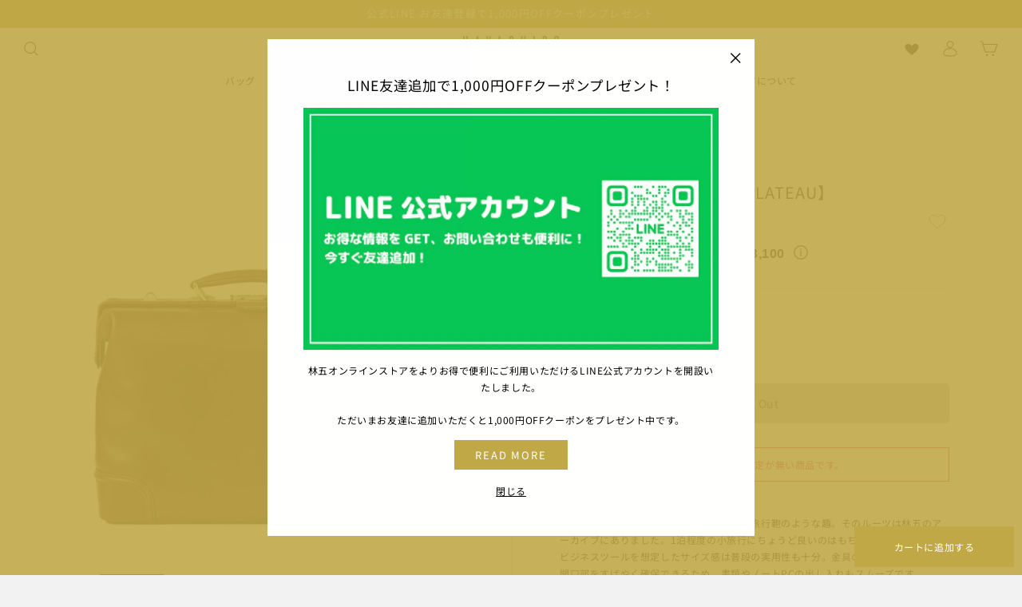

--- FILE ---
content_type: text/html; charset=utf-8
request_url: https://hayashigo-store.com/collections/b4-dulles-bug/products/39372?variant=42040042258607
body_size: 60615
content:
<!doctype html>
<html class="no-js" lang="ja" dir="ltr">
<head>
  <meta charset="utf-8">
  <meta name="facebook-domain-verification" content="8yk2igxbumgy4glf0f7sa8u2vnefza" />
  <meta http-equiv="X-UA-Compatible" content="IE=edge,chrome=1">
  <meta name="viewport" content="width=device-width,initial-scale=1">
  <meta name="theme-color" content="#c0a847">
  <link rel="canonical" href="https://hayashigo-store.com/products/39372">
  <link rel="canonical" href="https://hayashigo-store.com/products/39372">
  <link rel="preconnect" href="https://cdn.shopify.com">
  <link rel="preconnect" href="https://fonts.shopifycdn.com">
  <link rel="dns-prefetch" href="https://productreviews.shopifycdn.com">
  <link rel="dns-prefetch" href="https://ajax.googleapis.com">
  <link rel="dns-prefetch" href="https://maps.googleapis.com">
  <link rel="dns-prefetch" href="https://maps.gstatic.com">




<link rel="icon" type="image/png" href="//hayashigo-store.com/cdn/shop/files/favi_16x16.png?v=1631800225" sizes="16x16">
  <link rel="icon" type="image/png" href="//hayashigo-store.com/cdn/shop/files/favi_32x32.png?v=1631800225" sizes="32x32">
  <link rel="icon" type="image/png" href="//hayashigo-store.com/cdn/shop/files/favi_96x96.png?v=1631800225" sizes="96x96"><link rel="apple-touch-icon" sizes="57x57" href="//hayashigo-store.com/cdn/shop/files/apple_57x57.png?v=1631800267">
  <link rel="apple-touch-icon" sizes="60x60" href="//hayashigo-store.com/cdn/shop/files/apple_60x60.png?v=1631800267">
  <link rel="apple-touch-icon" sizes="72x72" href="//hayashigo-store.com/cdn/shop/files/apple_72x72.png?v=1631800267">
  <link rel="apple-touch-icon" sizes="76x76" href="//hayashigo-store.com/cdn/shop/files/apple_76x76.png?v=1631800267">
  <link rel="apple-touch-icon" sizes="114x114" href="//hayashigo-store.com/cdn/shop/files/apple_114x114.png?v=1631800267">
  <link rel="apple-touch-icon" sizes="120x120" href="//hayashigo-store.com/cdn/shop/files/apple_120x120.png?v=1631800267">
  <link rel="apple-touch-icon" sizes="144x144" href="//hayashigo-store.com/cdn/shop/files/apple_144x144.png?v=1631800267">
  <link rel="apple-touch-icon" sizes="152x152" href="//hayashigo-store.com/cdn/shop/files/apple_152x152.png?v=1631800267">
  <link rel="apple-touch-icon" sizes="180x180" href="//hayashigo-store.com/cdn/shop/files/apple_180x180.png?v=1631800267"><meta name="google-site-verification" content="Sf6PzaXnlbcG_kLzLveklZ7DXw9zyItGNQw6negGL6o" />
  <!-- Google Tag Manager -->
<script>(function(w,d,s,l,i){w[l]=w[l]||[];w[l].push({'gtm.start':
new Date().getTime(),event:'gtm.js'});var f=d.getElementsByTagName(s)[0],
j=d.createElement(s),dl=l!='dataLayer'?'&l='+l:'';j.async=true;j.src=
'https://www.googletagmanager.com/gtm.js?id='+i+dl;f.parentNode.insertBefore(j,f);
})(window,document,'script','dataLayer','GTM-THSWRW9');</script>
<!-- End Google Tag Manager -->
  <meta name="facebook-domain-verification" content="ptrm3lzrfgw79b1fm8njdzrgm9qxhz" />

  <script src="https://js.smartpay.co/messaging.js"
    data-merchant="pk_live_fJCTPIvemdWUXBJHEWsjl" defer="defer"></script><title>シングルダレスバッグ 【FIVE WOODS / PLATEAU】
&ndash; 林五オンラインストア
</title>
<meta name="description" content="再入荷、再生産の予定が無い商品です。 レトロなフォルムの袋縫いダレスバッグ 袋縫いで仕立てた柔らかなフォルムは古い旅行鞄のような趣。そのルーツは林五のアーカイブにありました。1泊程度の小旅行にちょうど良いのはもちろんのこと、現代のビジネスツールを想定したサイズ感は普段の実用性も十分。金具の開閉のみで大きな開口部をすばやく確保できるため、書類やノートPCの出し入れもスムーズです。取り外しできるショルダーストラップが付属します。 PLATEAU 大人のためのベーシックカジュアル。 素材の開発から携わったオリジナルオイルドレザーは革らしい風合いを持ちながらタフで実用的。使うほどに色つやが増す美しいエイジングが魅力です。 日常でも仕事でもい"><meta property="og:site_name" content="林五オンラインストア">
  <meta property="og:url" content="https://hayashigo-store.com/products/39372">
  <meta property="og:title" content="シングルダレスバッグ【PLATEAU】">
  <meta property="og:type" content="product">
  <meta property="og:description" content="再入荷、再生産の予定が無い商品です。 レトロなフォルムの袋縫いダレスバッグ 袋縫いで仕立てた柔らかなフォルムは古い旅行鞄のような趣。そのルーツは林五のアーカイブにありました。1泊程度の小旅行にちょうど良いのはもちろんのこと、現代のビジネスツールを想定したサイズ感は普段の実用性も十分。金具の開閉のみで大きな開口部をすばやく確保できるため、書類やノートPCの出し入れもスムーズです。取り外しできるショルダーストラップが付属します。 PLATEAU 大人のためのベーシックカジュアル。 素材の開発から携わったオリジナルオイルドレザーは革らしい風合いを持ちながらタフで実用的。使うほどに色つやが増す美しいエイジングが魅力です。 日常でも仕事でもい"><meta property="og:image" content="http://hayashigo-store.com/cdn/shop/products/39372_bk_1200x1200.jpg?v=1665484359"><meta property="og:image" content="http://hayashigo-store.com/cdn/shop/products/39372_bk2_1200x1200.jpg?v=1665484359"><meta property="og:image" content="http://hayashigo-store.com/cdn/shop/products/39372_br1_1200x1200.jpg?v=1665484359">
  <meta property="og:image:secure_url" content="https://hayashigo-store.com/cdn/shop/products/39372_bk_1200x1200.jpg?v=1665484359"><meta property="og:image:secure_url" content="https://hayashigo-store.com/cdn/shop/products/39372_bk2_1200x1200.jpg?v=1665484359"><meta property="og:image:secure_url" content="https://hayashigo-store.com/cdn/shop/products/39372_br1_1200x1200.jpg?v=1665484359">
  <meta name="twitter:site" content="@hayashigo">
  <meta name="twitter:card" content="summary_large_image">
  <meta name="twitter:title" content="シングルダレスバッグ【PLATEAU】">
  <meta name="twitter:description" content="再入荷、再生産の予定が無い商品です。 レトロなフォルムの袋縫いダレスバッグ 袋縫いで仕立てた柔らかなフォルムは古い旅行鞄のような趣。そのルーツは林五のアーカイブにありました。1泊程度の小旅行にちょうど良いのはもちろんのこと、現代のビジネスツールを想定したサイズ感は普段の実用性も十分。金具の開閉のみで大きな開口部をすばやく確保できるため、書類やノートPCの出し入れもスムーズです。取り外しできるショルダーストラップが付属します。 PLATEAU 大人のためのベーシックカジュアル。 素材の開発から携わったオリジナルオイルドレザーは革らしい風合いを持ちながらタフで実用的。使うほどに色つやが増す美しいエイジングが魅力です。 日常でも仕事でもい">
<style data-shopify>@font-face {
  font-family: "Noto Sans Japanese";
  font-weight: 400;
  font-style: normal;
  font-display: swap;
  src: url("//hayashigo-store.com/cdn/fonts/noto_sans_japanese/notosansjapanese_n4.74a6927b879b930fdec4ab8bb6917103ae8bbca9.woff2") format("woff2"),
       url("//hayashigo-store.com/cdn/fonts/noto_sans_japanese/notosansjapanese_n4.15630f5c60bcf9ed7de2df9484ab75ddd007c8e2.woff") format("woff");
}

  @font-face {
  font-family: "Noto Sans Japanese";
  font-weight: 400;
  font-style: normal;
  font-display: swap;
  src: url("//hayashigo-store.com/cdn/fonts/noto_sans_japanese/notosansjapanese_n4.74a6927b879b930fdec4ab8bb6917103ae8bbca9.woff2") format("woff2"),
       url("//hayashigo-store.com/cdn/fonts/noto_sans_japanese/notosansjapanese_n4.15630f5c60bcf9ed7de2df9484ab75ddd007c8e2.woff") format("woff");
}


  @font-face {
  font-family: "Noto Sans Japanese";
  font-weight: 600;
  font-style: normal;
  font-display: swap;
  src: url("//hayashigo-store.com/cdn/fonts/noto_sans_japanese/notosansjapanese_n6.4ecbd50569f336533d801e5e5ec08720b2dc1560.woff2") format("woff2"),
       url("//hayashigo-store.com/cdn/fonts/noto_sans_japanese/notosansjapanese_n6.0185377b54573983f9e0c8025b6d418e15f6a6fd.woff") format("woff");
}

  
  
</style><link href="//hayashigo-store.com/cdn/shop/t/7/assets/theme.css?v=46519255245786223281768785908" rel="stylesheet" type="text/css" media="all" />
<style data-shopify>:root {
    --typeHeaderPrimary: "Noto Sans Japanese";
    --typeHeaderFallback: sans-serif;
    --typeHeaderSize: 30px;
    --typeHeaderWeight: 400;
    --typeHeaderLineHeight: 1.5;
    --typeHeaderSpacing: 0.05em;

    --typeBasePrimary:"Noto Sans Japanese";
    --typeBaseFallback:sans-serif;
    --typeBaseSize: 12px;
    --typeBaseWeight: 400;
    --typeBaseSpacing: 0.05em;
    --typeBaseLineHeight: 1.8;


    --typeHeaderJapanese:"Noto Sans JP", "Hiragino Sans", "Hiragino Kaku Gothic ProN", "Yu Gothic", "游ゴシック", YuGothic, "游ゴシック体";
    --typeBaseJapanese:"Noto Sans JP", "Hiragino Sans", "Hiragino Kaku Gothic ProN", "Yu Gothic", "游ゴシック", YuGothic, "游ゴシック体";

    --typeCollectionTitle: 15px;

    --iconWeight: 3px;
    --iconLinecaps: miter;

    
      --buttonRadius: 0px;
    

    --colorGridOverlayOpacity: 0.2;
  }</style><script>
    document.documentElement.className = document.documentElement.className.replace('no-js', 'js');

    window.theme = window.theme || {};
    theme.routes = {
      home: "/",
      cart: "/cart",
      cartAdd: "/cart/add.js",
      cartChange: "/cart/change"
    };
    theme.strings = {
      soldOut: "Sold Out",
      unavailable: "お取り扱いできません",
      stockLabel: "在庫数残りわずか",
      willNotShipUntil: "[date]まで出荷されません",
      willBeInStockAfter: "[date]後入荷します",
      waitingForStock: "Inventory on the way",
      savePrice: "Save [saved_amount]",
      cartEmpty: "カート内に商品がありません。",
      cartTermsConfirmation: "ご購入手続きをする前に利用規約に同意する必要があります"
    };
    theme.settings = {
      dynamicVariantsEnable: true,
      dynamicVariantType: "button",
      cartType: "page",
      moneyFormat: "¥{{amount_no_decimals}}",
      saveType: "dollar",
      recentlyViewedEnabled: false,
      predictiveSearch: true,
      predictiveSearchType: "product",
      inventoryThreshold: 2,
      quickView: false,
      themeName: 'Impulse',
      themeVersion: "3.6.2"
    };
  </script>

  <script>window.performance && window.performance.mark && window.performance.mark('shopify.content_for_header.start');</script><meta name="google-site-verification" content="aw1iw-h96h4kX7RlFzDkZhGxFERccUJ6PPG172dcqbE">
<meta name="google-site-verification" content="aw1iw-h96h4kX7RlFzDkZhGxFERccUJ6PPG172dcqbE">
<meta name="facebook-domain-verification" content="88mecnzsgwkuilnmt19yvxu1wgxdj6">
<meta id="shopify-digital-wallet" name="shopify-digital-wallet" content="/59147354287/digital_wallets/dialog">
<meta name="shopify-checkout-api-token" content="d447d9c617787d9c273b3cb64d2452b3">
<link rel="alternate" type="application/json+oembed" href="https://hayashigo-store.com/products/39372.oembed">
<script async="async" src="/checkouts/internal/preloads.js?locale=ja-JP"></script>
<link rel="preconnect" href="https://shop.app" crossorigin="anonymous">
<script async="async" src="https://shop.app/checkouts/internal/preloads.js?locale=ja-JP&shop_id=59147354287" crossorigin="anonymous"></script>
<script id="apple-pay-shop-capabilities" type="application/json">{"shopId":59147354287,"countryCode":"JP","currencyCode":"JPY","merchantCapabilities":["supports3DS"],"merchantId":"gid:\/\/shopify\/Shop\/59147354287","merchantName":"林五オンラインストア","requiredBillingContactFields":["postalAddress","email","phone"],"requiredShippingContactFields":["postalAddress","email","phone"],"shippingType":"shipping","supportedNetworks":["visa","masterCard","amex","jcb","discover"],"total":{"type":"pending","label":"林五オンラインストア","amount":"1.00"},"shopifyPaymentsEnabled":true,"supportsSubscriptions":true}</script>
<script id="shopify-features" type="application/json">{"accessToken":"d447d9c617787d9c273b3cb64d2452b3","betas":["rich-media-storefront-analytics"],"domain":"hayashigo-store.com","predictiveSearch":false,"shopId":59147354287,"locale":"ja"}</script>
<script>var Shopify = Shopify || {};
Shopify.shop = "hayashigo.myshopify.com";
Shopify.locale = "ja";
Shopify.currency = {"active":"JPY","rate":"1.0"};
Shopify.country = "JP";
Shopify.theme = {"name":"hayashigo\/main_proteger","id":131994091695,"schema_name":"Impulse","schema_version":"3.6.2","theme_store_id":null,"role":"main"};
Shopify.theme.handle = "null";
Shopify.theme.style = {"id":null,"handle":null};
Shopify.cdnHost = "hayashigo-store.com/cdn";
Shopify.routes = Shopify.routes || {};
Shopify.routes.root = "/";</script>
<script type="module">!function(o){(o.Shopify=o.Shopify||{}).modules=!0}(window);</script>
<script>!function(o){function n(){var o=[];function n(){o.push(Array.prototype.slice.apply(arguments))}return n.q=o,n}var t=o.Shopify=o.Shopify||{};t.loadFeatures=n(),t.autoloadFeatures=n()}(window);</script>
<script>
  window.ShopifyPay = window.ShopifyPay || {};
  window.ShopifyPay.apiHost = "shop.app\/pay";
  window.ShopifyPay.redirectState = null;
</script>
<script id="shop-js-analytics" type="application/json">{"pageType":"product"}</script>
<script defer="defer" async type="module" src="//hayashigo-store.com/cdn/shopifycloud/shop-js/modules/v2/client.init-shop-cart-sync_0MstufBG.ja.esm.js"></script>
<script defer="defer" async type="module" src="//hayashigo-store.com/cdn/shopifycloud/shop-js/modules/v2/chunk.common_jll-23Z1.esm.js"></script>
<script defer="defer" async type="module" src="//hayashigo-store.com/cdn/shopifycloud/shop-js/modules/v2/chunk.modal_HXih6-AF.esm.js"></script>
<script type="module">
  await import("//hayashigo-store.com/cdn/shopifycloud/shop-js/modules/v2/client.init-shop-cart-sync_0MstufBG.ja.esm.js");
await import("//hayashigo-store.com/cdn/shopifycloud/shop-js/modules/v2/chunk.common_jll-23Z1.esm.js");
await import("//hayashigo-store.com/cdn/shopifycloud/shop-js/modules/v2/chunk.modal_HXih6-AF.esm.js");

  window.Shopify.SignInWithShop?.initShopCartSync?.({"fedCMEnabled":true,"windoidEnabled":true});

</script>
<script>
  window.Shopify = window.Shopify || {};
  if (!window.Shopify.featureAssets) window.Shopify.featureAssets = {};
  window.Shopify.featureAssets['shop-js'] = {"shop-cart-sync":["modules/v2/client.shop-cart-sync_DN7iwvRY.ja.esm.js","modules/v2/chunk.common_jll-23Z1.esm.js","modules/v2/chunk.modal_HXih6-AF.esm.js"],"init-fed-cm":["modules/v2/client.init-fed-cm_DmZOWWut.ja.esm.js","modules/v2/chunk.common_jll-23Z1.esm.js","modules/v2/chunk.modal_HXih6-AF.esm.js"],"shop-cash-offers":["modules/v2/client.shop-cash-offers_HFfvn_Gz.ja.esm.js","modules/v2/chunk.common_jll-23Z1.esm.js","modules/v2/chunk.modal_HXih6-AF.esm.js"],"shop-login-button":["modules/v2/client.shop-login-button_BVN3pvk0.ja.esm.js","modules/v2/chunk.common_jll-23Z1.esm.js","modules/v2/chunk.modal_HXih6-AF.esm.js"],"pay-button":["modules/v2/client.pay-button_CyS_4GVi.ja.esm.js","modules/v2/chunk.common_jll-23Z1.esm.js","modules/v2/chunk.modal_HXih6-AF.esm.js"],"shop-button":["modules/v2/client.shop-button_zh22db91.ja.esm.js","modules/v2/chunk.common_jll-23Z1.esm.js","modules/v2/chunk.modal_HXih6-AF.esm.js"],"avatar":["modules/v2/client.avatar_BTnouDA3.ja.esm.js"],"init-windoid":["modules/v2/client.init-windoid_BlVJIuJ5.ja.esm.js","modules/v2/chunk.common_jll-23Z1.esm.js","modules/v2/chunk.modal_HXih6-AF.esm.js"],"init-shop-for-new-customer-accounts":["modules/v2/client.init-shop-for-new-customer-accounts_BqzwtUK7.ja.esm.js","modules/v2/client.shop-login-button_BVN3pvk0.ja.esm.js","modules/v2/chunk.common_jll-23Z1.esm.js","modules/v2/chunk.modal_HXih6-AF.esm.js"],"init-shop-email-lookup-coordinator":["modules/v2/client.init-shop-email-lookup-coordinator_DKDv3hKi.ja.esm.js","modules/v2/chunk.common_jll-23Z1.esm.js","modules/v2/chunk.modal_HXih6-AF.esm.js"],"init-shop-cart-sync":["modules/v2/client.init-shop-cart-sync_0MstufBG.ja.esm.js","modules/v2/chunk.common_jll-23Z1.esm.js","modules/v2/chunk.modal_HXih6-AF.esm.js"],"shop-toast-manager":["modules/v2/client.shop-toast-manager_BkVvTGW3.ja.esm.js","modules/v2/chunk.common_jll-23Z1.esm.js","modules/v2/chunk.modal_HXih6-AF.esm.js"],"init-customer-accounts":["modules/v2/client.init-customer-accounts_CZbUHFPX.ja.esm.js","modules/v2/client.shop-login-button_BVN3pvk0.ja.esm.js","modules/v2/chunk.common_jll-23Z1.esm.js","modules/v2/chunk.modal_HXih6-AF.esm.js"],"init-customer-accounts-sign-up":["modules/v2/client.init-customer-accounts-sign-up_C0QA8nCd.ja.esm.js","modules/v2/client.shop-login-button_BVN3pvk0.ja.esm.js","modules/v2/chunk.common_jll-23Z1.esm.js","modules/v2/chunk.modal_HXih6-AF.esm.js"],"shop-follow-button":["modules/v2/client.shop-follow-button_CSkbpFfm.ja.esm.js","modules/v2/chunk.common_jll-23Z1.esm.js","modules/v2/chunk.modal_HXih6-AF.esm.js"],"checkout-modal":["modules/v2/client.checkout-modal_rYdHFJTE.ja.esm.js","modules/v2/chunk.common_jll-23Z1.esm.js","modules/v2/chunk.modal_HXih6-AF.esm.js"],"shop-login":["modules/v2/client.shop-login_DeXIozZF.ja.esm.js","modules/v2/chunk.common_jll-23Z1.esm.js","modules/v2/chunk.modal_HXih6-AF.esm.js"],"lead-capture":["modules/v2/client.lead-capture_DGEoeVgo.ja.esm.js","modules/v2/chunk.common_jll-23Z1.esm.js","modules/v2/chunk.modal_HXih6-AF.esm.js"],"payment-terms":["modules/v2/client.payment-terms_BXPcfuME.ja.esm.js","modules/v2/chunk.common_jll-23Z1.esm.js","modules/v2/chunk.modal_HXih6-AF.esm.js"]};
</script>
<script>(function() {
  var isLoaded = false;
  function asyncLoad() {
    if (isLoaded) return;
    isLoaded = true;
    var urls = ["\/\/swymv3free-01.azureedge.net\/code\/swym-shopify.js?shop=hayashigo.myshopify.com","\/\/swymv3free-01.azureedge.net\/code\/swym-shopify.js?shop=hayashigo.myshopify.com","https:\/\/cdn1.stamped.io\/files\/widget.min.js?shop=hayashigo.myshopify.com","https:\/\/static.klaviyo.com\/onsite\/js\/klaviyo.js?company_id=WZ7daz\u0026shop=hayashigo.myshopify.com","https:\/\/static.klaviyo.com\/onsite\/js\/klaviyo.js?company_id=WZ7daz\u0026shop=hayashigo.myshopify.com","https:\/\/shopify-app-delivery-date.firebaseapp.com\/assets\/richDelivery.js?shop=hayashigo.myshopify.com","https:\/\/usemechanic.com\/scripts\/online_store.js?shop=hayashigo.myshopify.com","\/\/app.directededge.com\/minicart\/tag?shop=hayashigo.myshopify.com","\/\/app.directededge.com\/assets\/email_cart_updater.js?shop=hayashigo.myshopify.com","https:\/\/static.klaviyo.com\/onsite\/js\/klaviyo.js?company_id=W6Pcn4\u0026shop=hayashigo.myshopify.com","https:\/\/static.klaviyo.com\/onsite\/js\/klaviyo.js?company_id=W6Pcn4\u0026shop=hayashigo.myshopify.com","https:\/\/instafeed.nfcube.com\/cdn\/9296eee255d66951ca9719a1020d0ae7.js?shop=hayashigo.myshopify.com"];
    for (var i = 0; i < urls.length; i++) {
      var s = document.createElement('script');
      s.type = 'text/javascript';
      s.async = true;
      s.src = urls[i];
      var x = document.getElementsByTagName('script')[0];
      x.parentNode.insertBefore(s, x);
    }
  };
  if(window.attachEvent) {
    window.attachEvent('onload', asyncLoad);
  } else {
    window.addEventListener('load', asyncLoad, false);
  }
})();</script>
<script id="__st">var __st={"a":59147354287,"offset":32400,"reqid":"2f4ca179-57d2-4b9c-9b24-33075a13d72f-1769093132","pageurl":"hayashigo-store.com\/collections\/b4-dulles-bug\/products\/39372?variant=42040042258607","u":"7e1700365a55","p":"product","rtyp":"product","rid":7372538151087};</script>
<script>window.ShopifyPaypalV4VisibilityTracking = true;</script>
<script id="captcha-bootstrap">!function(){'use strict';const t='contact',e='account',n='new_comment',o=[[t,t],['blogs',n],['comments',n],[t,'customer']],c=[[e,'customer_login'],[e,'guest_login'],[e,'recover_customer_password'],[e,'create_customer']],r=t=>t.map((([t,e])=>`form[action*='/${t}']:not([data-nocaptcha='true']) input[name='form_type'][value='${e}']`)).join(','),a=t=>()=>t?[...document.querySelectorAll(t)].map((t=>t.form)):[];function s(){const t=[...o],e=r(t);return a(e)}const i='password',u='form_key',d=['recaptcha-v3-token','g-recaptcha-response','h-captcha-response',i],f=()=>{try{return window.sessionStorage}catch{return}},m='__shopify_v',_=t=>t.elements[u];function p(t,e,n=!1){try{const o=window.sessionStorage,c=JSON.parse(o.getItem(e)),{data:r}=function(t){const{data:e,action:n}=t;return t[m]||n?{data:e,action:n}:{data:t,action:n}}(c);for(const[e,n]of Object.entries(r))t.elements[e]&&(t.elements[e].value=n);n&&o.removeItem(e)}catch(o){console.error('form repopulation failed',{error:o})}}const l='form_type',E='cptcha';function T(t){t.dataset[E]=!0}const w=window,h=w.document,L='Shopify',v='ce_forms',y='captcha';let A=!1;((t,e)=>{const n=(g='f06e6c50-85a8-45c8-87d0-21a2b65856fe',I='https://cdn.shopify.com/shopifycloud/storefront-forms-hcaptcha/ce_storefront_forms_captcha_hcaptcha.v1.5.2.iife.js',D={infoText:'hCaptchaによる保護',privacyText:'プライバシー',termsText:'利用規約'},(t,e,n)=>{const o=w[L][v],c=o.bindForm;if(c)return c(t,g,e,D).then(n);var r;o.q.push([[t,g,e,D],n]),r=I,A||(h.body.append(Object.assign(h.createElement('script'),{id:'captcha-provider',async:!0,src:r})),A=!0)});var g,I,D;w[L]=w[L]||{},w[L][v]=w[L][v]||{},w[L][v].q=[],w[L][y]=w[L][y]||{},w[L][y].protect=function(t,e){n(t,void 0,e),T(t)},Object.freeze(w[L][y]),function(t,e,n,w,h,L){const[v,y,A,g]=function(t,e,n){const i=e?o:[],u=t?c:[],d=[...i,...u],f=r(d),m=r(i),_=r(d.filter((([t,e])=>n.includes(e))));return[a(f),a(m),a(_),s()]}(w,h,L),I=t=>{const e=t.target;return e instanceof HTMLFormElement?e:e&&e.form},D=t=>v().includes(t);t.addEventListener('submit',(t=>{const e=I(t);if(!e)return;const n=D(e)&&!e.dataset.hcaptchaBound&&!e.dataset.recaptchaBound,o=_(e),c=g().includes(e)&&(!o||!o.value);(n||c)&&t.preventDefault(),c&&!n&&(function(t){try{if(!f())return;!function(t){const e=f();if(!e)return;const n=_(t);if(!n)return;const o=n.value;o&&e.removeItem(o)}(t);const e=Array.from(Array(32),(()=>Math.random().toString(36)[2])).join('');!function(t,e){_(t)||t.append(Object.assign(document.createElement('input'),{type:'hidden',name:u})),t.elements[u].value=e}(t,e),function(t,e){const n=f();if(!n)return;const o=[...t.querySelectorAll(`input[type='${i}']`)].map((({name:t})=>t)),c=[...d,...o],r={};for(const[a,s]of new FormData(t).entries())c.includes(a)||(r[a]=s);n.setItem(e,JSON.stringify({[m]:1,action:t.action,data:r}))}(t,e)}catch(e){console.error('failed to persist form',e)}}(e),e.submit())}));const S=(t,e)=>{t&&!t.dataset[E]&&(n(t,e.some((e=>e===t))),T(t))};for(const o of['focusin','change'])t.addEventListener(o,(t=>{const e=I(t);D(e)&&S(e,y())}));const B=e.get('form_key'),M=e.get(l),P=B&&M;t.addEventListener('DOMContentLoaded',(()=>{const t=y();if(P)for(const e of t)e.elements[l].value===M&&p(e,B);[...new Set([...A(),...v().filter((t=>'true'===t.dataset.shopifyCaptcha))])].forEach((e=>S(e,t)))}))}(h,new URLSearchParams(w.location.search),n,t,e,['guest_login'])})(!0,!0)}();</script>
<script integrity="sha256-4kQ18oKyAcykRKYeNunJcIwy7WH5gtpwJnB7kiuLZ1E=" data-source-attribution="shopify.loadfeatures" defer="defer" src="//hayashigo-store.com/cdn/shopifycloud/storefront/assets/storefront/load_feature-a0a9edcb.js" crossorigin="anonymous"></script>
<script crossorigin="anonymous" defer="defer" src="//hayashigo-store.com/cdn/shopifycloud/storefront/assets/shopify_pay/storefront-65b4c6d7.js?v=20250812"></script>
<script data-source-attribution="shopify.dynamic_checkout.dynamic.init">var Shopify=Shopify||{};Shopify.PaymentButton=Shopify.PaymentButton||{isStorefrontPortableWallets:!0,init:function(){window.Shopify.PaymentButton.init=function(){};var t=document.createElement("script");t.src="https://hayashigo-store.com/cdn/shopifycloud/portable-wallets/latest/portable-wallets.ja.js",t.type="module",document.head.appendChild(t)}};
</script>
<script data-source-attribution="shopify.dynamic_checkout.buyer_consent">
  function portableWalletsHideBuyerConsent(e){var t=document.getElementById("shopify-buyer-consent"),n=document.getElementById("shopify-subscription-policy-button");t&&n&&(t.classList.add("hidden"),t.setAttribute("aria-hidden","true"),n.removeEventListener("click",e))}function portableWalletsShowBuyerConsent(e){var t=document.getElementById("shopify-buyer-consent"),n=document.getElementById("shopify-subscription-policy-button");t&&n&&(t.classList.remove("hidden"),t.removeAttribute("aria-hidden"),n.addEventListener("click",e))}window.Shopify?.PaymentButton&&(window.Shopify.PaymentButton.hideBuyerConsent=portableWalletsHideBuyerConsent,window.Shopify.PaymentButton.showBuyerConsent=portableWalletsShowBuyerConsent);
</script>
<script data-source-attribution="shopify.dynamic_checkout.cart.bootstrap">document.addEventListener("DOMContentLoaded",(function(){function t(){return document.querySelector("shopify-accelerated-checkout-cart, shopify-accelerated-checkout")}if(t())Shopify.PaymentButton.init();else{new MutationObserver((function(e,n){t()&&(Shopify.PaymentButton.init(),n.disconnect())})).observe(document.body,{childList:!0,subtree:!0})}}));
</script>
<link id="shopify-accelerated-checkout-styles" rel="stylesheet" media="screen" href="https://hayashigo-store.com/cdn/shopifycloud/portable-wallets/latest/accelerated-checkout-backwards-compat.css" crossorigin="anonymous">
<style id="shopify-accelerated-checkout-cart">
        #shopify-buyer-consent {
  margin-top: 1em;
  display: inline-block;
  width: 100%;
}

#shopify-buyer-consent.hidden {
  display: none;
}

#shopify-subscription-policy-button {
  background: none;
  border: none;
  padding: 0;
  text-decoration: underline;
  font-size: inherit;
  cursor: pointer;
}

#shopify-subscription-policy-button::before {
  box-shadow: none;
}

      </style>

<script>window.performance && window.performance.mark && window.performance.mark('shopify.content_for_header.end');</script>

  <script src="//hayashigo-store.com/cdn/shop/t/7/assets/vendor-scripts-v7.js" defer="defer"></script><script src="//hayashigo-store.com/cdn/shop/t/7/assets/theme.js?v=99188448354867641531694777762" defer="defer"></script>
  <!-- <script src="https://shopoe.net/app.js"></script> -->
  <!-- Pinterest -->
  <meta name="p:domain_verify" content="8538fc5f29175c6fdd239d35824ba77f"/>
  <!-- Global site tag (gtag.js) - Google Ads: 700488324 -->
<script async src="https://www.googletagmanager.com/gtag/js?id=AW-700488324"></script>
<script>
  window.dataLayer = window.dataLayer || [];
  function gtag(){dataLayer.push(arguments);}
  gtag('js', new Date());

  gtag('config', 'AW-700488324');
</script>

  <script src="//statics.a8.net/a8sales/a8sales.js"></script>
  <script src="//statics.a8.net/a8sales/a8crossDomain.js "></script>

  <link rel="stylesheet" href="https://use.fontawesome.com/releases/v5.15.4/css/all.css" integrity="sha384-DyZ88mC6Up2uqS4h/KRgHuoeGwBcD4Ng9SiP4dIRy0EXTlnuz47vAwmeGwVChigm" crossorigin="anonymous">


  <!-- Belkapp verify --><meta name="google-site-verification" content="RSzMCExkIj29RlvfG8TY7W7xfRCnoABW1niKBeTvuSY" />
  
<script src="https://cdn.paidy.com/promotional-messaging/general/paidy-opt-v2.js" defer="defer"></script>

<script async src="https://zen.one/analytics.js"></script>
<!-- BEGIN app block: shopify://apps/klaviyo-email-marketing-sms/blocks/klaviyo-onsite-embed/2632fe16-c075-4321-a88b-50b567f42507 -->















  <script>
    window.klaviyoReviewsProductDesignMode = false
  </script>







<!-- END app block --><link href="https://monorail-edge.shopifysvc.com" rel="dns-prefetch">
<script>(function(){if ("sendBeacon" in navigator && "performance" in window) {try {var session_token_from_headers = performance.getEntriesByType('navigation')[0].serverTiming.find(x => x.name == '_s').description;} catch {var session_token_from_headers = undefined;}var session_cookie_matches = document.cookie.match(/_shopify_s=([^;]*)/);var session_token_from_cookie = session_cookie_matches && session_cookie_matches.length === 2 ? session_cookie_matches[1] : "";var session_token = session_token_from_headers || session_token_from_cookie || "";function handle_abandonment_event(e) {var entries = performance.getEntries().filter(function(entry) {return /monorail-edge.shopifysvc.com/.test(entry.name);});if (!window.abandonment_tracked && entries.length === 0) {window.abandonment_tracked = true;var currentMs = Date.now();var navigation_start = performance.timing.navigationStart;var payload = {shop_id: 59147354287,url: window.location.href,navigation_start,duration: currentMs - navigation_start,session_token,page_type: "product"};window.navigator.sendBeacon("https://monorail-edge.shopifysvc.com/v1/produce", JSON.stringify({schema_id: "online_store_buyer_site_abandonment/1.1",payload: payload,metadata: {event_created_at_ms: currentMs,event_sent_at_ms: currentMs}}));}}window.addEventListener('pagehide', handle_abandonment_event);}}());</script>
<script id="web-pixels-manager-setup">(function e(e,d,r,n,o){if(void 0===o&&(o={}),!Boolean(null===(a=null===(i=window.Shopify)||void 0===i?void 0:i.analytics)||void 0===a?void 0:a.replayQueue)){var i,a;window.Shopify=window.Shopify||{};var t=window.Shopify;t.analytics=t.analytics||{};var s=t.analytics;s.replayQueue=[],s.publish=function(e,d,r){return s.replayQueue.push([e,d,r]),!0};try{self.performance.mark("wpm:start")}catch(e){}var l=function(){var e={modern:/Edge?\/(1{2}[4-9]|1[2-9]\d|[2-9]\d{2}|\d{4,})\.\d+(\.\d+|)|Firefox\/(1{2}[4-9]|1[2-9]\d|[2-9]\d{2}|\d{4,})\.\d+(\.\d+|)|Chrom(ium|e)\/(9{2}|\d{3,})\.\d+(\.\d+|)|(Maci|X1{2}).+ Version\/(15\.\d+|(1[6-9]|[2-9]\d|\d{3,})\.\d+)([,.]\d+|)( \(\w+\)|)( Mobile\/\w+|) Safari\/|Chrome.+OPR\/(9{2}|\d{3,})\.\d+\.\d+|(CPU[ +]OS|iPhone[ +]OS|CPU[ +]iPhone|CPU IPhone OS|CPU iPad OS)[ +]+(15[._]\d+|(1[6-9]|[2-9]\d|\d{3,})[._]\d+)([._]\d+|)|Android:?[ /-](13[3-9]|1[4-9]\d|[2-9]\d{2}|\d{4,})(\.\d+|)(\.\d+|)|Android.+Firefox\/(13[5-9]|1[4-9]\d|[2-9]\d{2}|\d{4,})\.\d+(\.\d+|)|Android.+Chrom(ium|e)\/(13[3-9]|1[4-9]\d|[2-9]\d{2}|\d{4,})\.\d+(\.\d+|)|SamsungBrowser\/([2-9]\d|\d{3,})\.\d+/,legacy:/Edge?\/(1[6-9]|[2-9]\d|\d{3,})\.\d+(\.\d+|)|Firefox\/(5[4-9]|[6-9]\d|\d{3,})\.\d+(\.\d+|)|Chrom(ium|e)\/(5[1-9]|[6-9]\d|\d{3,})\.\d+(\.\d+|)([\d.]+$|.*Safari\/(?![\d.]+ Edge\/[\d.]+$))|(Maci|X1{2}).+ Version\/(10\.\d+|(1[1-9]|[2-9]\d|\d{3,})\.\d+)([,.]\d+|)( \(\w+\)|)( Mobile\/\w+|) Safari\/|Chrome.+OPR\/(3[89]|[4-9]\d|\d{3,})\.\d+\.\d+|(CPU[ +]OS|iPhone[ +]OS|CPU[ +]iPhone|CPU IPhone OS|CPU iPad OS)[ +]+(10[._]\d+|(1[1-9]|[2-9]\d|\d{3,})[._]\d+)([._]\d+|)|Android:?[ /-](13[3-9]|1[4-9]\d|[2-9]\d{2}|\d{4,})(\.\d+|)(\.\d+|)|Mobile Safari.+OPR\/([89]\d|\d{3,})\.\d+\.\d+|Android.+Firefox\/(13[5-9]|1[4-9]\d|[2-9]\d{2}|\d{4,})\.\d+(\.\d+|)|Android.+Chrom(ium|e)\/(13[3-9]|1[4-9]\d|[2-9]\d{2}|\d{4,})\.\d+(\.\d+|)|Android.+(UC? ?Browser|UCWEB|U3)[ /]?(15\.([5-9]|\d{2,})|(1[6-9]|[2-9]\d|\d{3,})\.\d+)\.\d+|SamsungBrowser\/(5\.\d+|([6-9]|\d{2,})\.\d+)|Android.+MQ{2}Browser\/(14(\.(9|\d{2,})|)|(1[5-9]|[2-9]\d|\d{3,})(\.\d+|))(\.\d+|)|K[Aa][Ii]OS\/(3\.\d+|([4-9]|\d{2,})\.\d+)(\.\d+|)/},d=e.modern,r=e.legacy,n=navigator.userAgent;return n.match(d)?"modern":n.match(r)?"legacy":"unknown"}(),u="modern"===l?"modern":"legacy",c=(null!=n?n:{modern:"",legacy:""})[u],f=function(e){return[e.baseUrl,"/wpm","/b",e.hashVersion,"modern"===e.buildTarget?"m":"l",".js"].join("")}({baseUrl:d,hashVersion:r,buildTarget:u}),m=function(e){var d=e.version,r=e.bundleTarget,n=e.surface,o=e.pageUrl,i=e.monorailEndpoint;return{emit:function(e){var a=e.status,t=e.errorMsg,s=(new Date).getTime(),l=JSON.stringify({metadata:{event_sent_at_ms:s},events:[{schema_id:"web_pixels_manager_load/3.1",payload:{version:d,bundle_target:r,page_url:o,status:a,surface:n,error_msg:t},metadata:{event_created_at_ms:s}}]});if(!i)return console&&console.warn&&console.warn("[Web Pixels Manager] No Monorail endpoint provided, skipping logging."),!1;try{return self.navigator.sendBeacon.bind(self.navigator)(i,l)}catch(e){}var u=new XMLHttpRequest;try{return u.open("POST",i,!0),u.setRequestHeader("Content-Type","text/plain"),u.send(l),!0}catch(e){return console&&console.warn&&console.warn("[Web Pixels Manager] Got an unhandled error while logging to Monorail."),!1}}}}({version:r,bundleTarget:l,surface:e.surface,pageUrl:self.location.href,monorailEndpoint:e.monorailEndpoint});try{o.browserTarget=l,function(e){var d=e.src,r=e.async,n=void 0===r||r,o=e.onload,i=e.onerror,a=e.sri,t=e.scriptDataAttributes,s=void 0===t?{}:t,l=document.createElement("script"),u=document.querySelector("head"),c=document.querySelector("body");if(l.async=n,l.src=d,a&&(l.integrity=a,l.crossOrigin="anonymous"),s)for(var f in s)if(Object.prototype.hasOwnProperty.call(s,f))try{l.dataset[f]=s[f]}catch(e){}if(o&&l.addEventListener("load",o),i&&l.addEventListener("error",i),u)u.appendChild(l);else{if(!c)throw new Error("Did not find a head or body element to append the script");c.appendChild(l)}}({src:f,async:!0,onload:function(){if(!function(){var e,d;return Boolean(null===(d=null===(e=window.Shopify)||void 0===e?void 0:e.analytics)||void 0===d?void 0:d.initialized)}()){var d=window.webPixelsManager.init(e)||void 0;if(d){var r=window.Shopify.analytics;r.replayQueue.forEach((function(e){var r=e[0],n=e[1],o=e[2];d.publishCustomEvent(r,n,o)})),r.replayQueue=[],r.publish=d.publishCustomEvent,r.visitor=d.visitor,r.initialized=!0}}},onerror:function(){return m.emit({status:"failed",errorMsg:"".concat(f," has failed to load")})},sri:function(e){var d=/^sha384-[A-Za-z0-9+/=]+$/;return"string"==typeof e&&d.test(e)}(c)?c:"",scriptDataAttributes:o}),m.emit({status:"loading"})}catch(e){m.emit({status:"failed",errorMsg:(null==e?void 0:e.message)||"Unknown error"})}}})({shopId: 59147354287,storefrontBaseUrl: "https://hayashigo-store.com",extensionsBaseUrl: "https://extensions.shopifycdn.com/cdn/shopifycloud/web-pixels-manager",monorailEndpoint: "https://monorail-edge.shopifysvc.com/unstable/produce_batch",surface: "storefront-renderer",enabledBetaFlags: ["2dca8a86"],webPixelsConfigList: [{"id":"1569980591","configuration":"{\"accountID\":\"WZ7daz\",\"webPixelConfig\":\"eyJlbmFibGVBZGRlZFRvQ2FydEV2ZW50cyI6IHRydWV9\"}","eventPayloadVersion":"v1","runtimeContext":"STRICT","scriptVersion":"524f6c1ee37bacdca7657a665bdca589","type":"APP","apiClientId":123074,"privacyPurposes":["ANALYTICS","MARKETING"],"dataSharingAdjustments":{"protectedCustomerApprovalScopes":["read_customer_address","read_customer_email","read_customer_name","read_customer_personal_data","read_customer_phone"]}},{"id":"499187887","configuration":"{\"config\":\"{\\\"google_tag_ids\\\":[\\\"G-VLPXQ25SZ8\\\",\\\"AW-700488324\\\",\\\"GT-KT9BCDQ\\\"],\\\"target_country\\\":\\\"JP\\\",\\\"gtag_events\\\":[{\\\"type\\\":\\\"begin_checkout\\\",\\\"action_label\\\":[\\\"G-VLPXQ25SZ8\\\",\\\"AW-700488324\\\/yaofCLKvtIkDEIS1gs4C\\\"]},{\\\"type\\\":\\\"search\\\",\\\"action_label\\\":[\\\"G-VLPXQ25SZ8\\\",\\\"AW-700488324\\\/10GQCLWvtIkDEIS1gs4C\\\"]},{\\\"type\\\":\\\"view_item\\\",\\\"action_label\\\":[\\\"G-VLPXQ25SZ8\\\",\\\"AW-700488324\\\/xDhpCKyvtIkDEIS1gs4C\\\",\\\"MC-4FWZMWC7SP\\\"]},{\\\"type\\\":\\\"purchase\\\",\\\"action_label\\\":[\\\"G-VLPXQ25SZ8\\\",\\\"AW-700488324\\\/qH2aCKmvtIkDEIS1gs4C\\\",\\\"MC-4FWZMWC7SP\\\",\\\"AW-700488324\\\/t1KgCNKQiLEBEIS1gs4C\\\"]},{\\\"type\\\":\\\"page_view\\\",\\\"action_label\\\":[\\\"G-VLPXQ25SZ8\\\",\\\"AW-700488324\\\/7YYACK6utIkDEIS1gs4C\\\",\\\"MC-4FWZMWC7SP\\\"]},{\\\"type\\\":\\\"add_payment_info\\\",\\\"action_label\\\":[\\\"G-VLPXQ25SZ8\\\",\\\"AW-700488324\\\/dJrUCLivtIkDEIS1gs4C\\\"]},{\\\"type\\\":\\\"add_to_cart\\\",\\\"action_label\\\":[\\\"G-VLPXQ25SZ8\\\",\\\"AW-700488324\\\/sGaSCK-vtIkDEIS1gs4C\\\"]}],\\\"enable_monitoring_mode\\\":false}\"}","eventPayloadVersion":"v1","runtimeContext":"OPEN","scriptVersion":"b2a88bafab3e21179ed38636efcd8a93","type":"APP","apiClientId":1780363,"privacyPurposes":[],"dataSharingAdjustments":{"protectedCustomerApprovalScopes":["read_customer_address","read_customer_email","read_customer_name","read_customer_personal_data","read_customer_phone"]}},{"id":"464224431","configuration":"{\"pixelCode\":\"CQQPLLJC77UDIV9RKSI0\"}","eventPayloadVersion":"v1","runtimeContext":"STRICT","scriptVersion":"22e92c2ad45662f435e4801458fb78cc","type":"APP","apiClientId":4383523,"privacyPurposes":["ANALYTICS","MARKETING","SALE_OF_DATA"],"dataSharingAdjustments":{"protectedCustomerApprovalScopes":["read_customer_address","read_customer_email","read_customer_name","read_customer_personal_data","read_customer_phone"]}},{"id":"202571951","configuration":"{\"pixel_id\":\"1147677509175262\",\"pixel_type\":\"facebook_pixel\",\"metaapp_system_user_token\":\"-\"}","eventPayloadVersion":"v1","runtimeContext":"OPEN","scriptVersion":"ca16bc87fe92b6042fbaa3acc2fbdaa6","type":"APP","apiClientId":2329312,"privacyPurposes":["ANALYTICS","MARKETING","SALE_OF_DATA"],"dataSharingAdjustments":{"protectedCustomerApprovalScopes":["read_customer_address","read_customer_email","read_customer_name","read_customer_personal_data","read_customer_phone"]}},{"id":"72057007","configuration":"{\"tagID\":\"2614012214454\"}","eventPayloadVersion":"v1","runtimeContext":"STRICT","scriptVersion":"18031546ee651571ed29edbe71a3550b","type":"APP","apiClientId":3009811,"privacyPurposes":["ANALYTICS","MARKETING","SALE_OF_DATA"],"dataSharingAdjustments":{"protectedCustomerApprovalScopes":["read_customer_address","read_customer_email","read_customer_name","read_customer_personal_data","read_customer_phone"]}},{"id":"shopify-app-pixel","configuration":"{}","eventPayloadVersion":"v1","runtimeContext":"STRICT","scriptVersion":"0450","apiClientId":"shopify-pixel","type":"APP","privacyPurposes":["ANALYTICS","MARKETING"]},{"id":"shopify-custom-pixel","eventPayloadVersion":"v1","runtimeContext":"LAX","scriptVersion":"0450","apiClientId":"shopify-pixel","type":"CUSTOM","privacyPurposes":["ANALYTICS","MARKETING"]}],isMerchantRequest: false,initData: {"shop":{"name":"林五オンラインストア","paymentSettings":{"currencyCode":"JPY"},"myshopifyDomain":"hayashigo.myshopify.com","countryCode":"JP","storefrontUrl":"https:\/\/hayashigo-store.com"},"customer":null,"cart":null,"checkout":null,"productVariants":[{"price":{"amount":69300.0,"currencyCode":"JPY"},"product":{"title":"シングルダレスバッグ【PLATEAU】","vendor":"FIVE WOODS","id":"7372538151087","untranslatedTitle":"シングルダレスバッグ【PLATEAU】","url":"\/products\/39372","type":"ダレスバッグ"},"id":"42040042160303","image":{"src":"\/\/hayashigo-store.com\/cdn\/shop\/products\/39372_bk.jpg?v=1665484359"},"sku":"39372001","title":"Black","untranslatedTitle":"Black"},{"price":{"amount":69300.0,"currencyCode":"JPY"},"product":{"title":"シングルダレスバッグ【PLATEAU】","vendor":"FIVE WOODS","id":"7372538151087","untranslatedTitle":"シングルダレスバッグ【PLATEAU】","url":"\/products\/39372","type":"ダレスバッグ"},"id":"42040042193071","image":{"src":"\/\/hayashigo-store.com\/cdn\/shop\/products\/39372_navy1.jpg?v=1665484359"},"sku":"39372002","title":"Navy","untranslatedTitle":"Navy"},{"price":{"amount":69300.0,"currencyCode":"JPY"},"product":{"title":"シングルダレスバッグ【PLATEAU】","vendor":"FIVE WOODS","id":"7372538151087","untranslatedTitle":"シングルダレスバッグ【PLATEAU】","url":"\/products\/39372","type":"ダレスバッグ"},"id":"42040042225839","image":{"src":"\/\/hayashigo-store.com\/cdn\/shop\/products\/39372_br1.jpg?v=1665484359"},"sku":"39372010","title":"Brown","untranslatedTitle":"Brown"},{"price":{"amount":69300.0,"currencyCode":"JPY"},"product":{"title":"シングルダレスバッグ【PLATEAU】","vendor":"FIVE WOODS","id":"7372538151087","untranslatedTitle":"シングルダレスバッグ【PLATEAU】","url":"\/products\/39372","type":"ダレスバッグ"},"id":"42040042258607","image":{"src":"\/\/hayashigo-store.com\/cdn\/shop\/products\/39372_bur1.jpg?v=1665484359"},"sku":"39372145","title":"Burgundy","untranslatedTitle":"Burgundy"}],"purchasingCompany":null},},"https://hayashigo-store.com/cdn","fcfee988w5aeb613cpc8e4bc33m6693e112",{"modern":"","legacy":""},{"shopId":"59147354287","storefrontBaseUrl":"https:\/\/hayashigo-store.com","extensionBaseUrl":"https:\/\/extensions.shopifycdn.com\/cdn\/shopifycloud\/web-pixels-manager","surface":"storefront-renderer","enabledBetaFlags":"[\"2dca8a86\"]","isMerchantRequest":"false","hashVersion":"fcfee988w5aeb613cpc8e4bc33m6693e112","publish":"custom","events":"[[\"page_viewed\",{}],[\"product_viewed\",{\"productVariant\":{\"price\":{\"amount\":69300.0,\"currencyCode\":\"JPY\"},\"product\":{\"title\":\"シングルダレスバッグ【PLATEAU】\",\"vendor\":\"FIVE WOODS\",\"id\":\"7372538151087\",\"untranslatedTitle\":\"シングルダレスバッグ【PLATEAU】\",\"url\":\"\/products\/39372\",\"type\":\"ダレスバッグ\"},\"id\":\"42040042258607\",\"image\":{\"src\":\"\/\/hayashigo-store.com\/cdn\/shop\/products\/39372_bur1.jpg?v=1665484359\"},\"sku\":\"39372145\",\"title\":\"Burgundy\",\"untranslatedTitle\":\"Burgundy\"}}]]"});</script><script>
  window.ShopifyAnalytics = window.ShopifyAnalytics || {};
  window.ShopifyAnalytics.meta = window.ShopifyAnalytics.meta || {};
  window.ShopifyAnalytics.meta.currency = 'JPY';
  var meta = {"product":{"id":7372538151087,"gid":"gid:\/\/shopify\/Product\/7372538151087","vendor":"FIVE WOODS","type":"ダレスバッグ","handle":"39372","variants":[{"id":42040042160303,"price":6930000,"name":"シングルダレスバッグ【PLATEAU】 - Black","public_title":"Black","sku":"39372001"},{"id":42040042193071,"price":6930000,"name":"シングルダレスバッグ【PLATEAU】 - Navy","public_title":"Navy","sku":"39372002"},{"id":42040042225839,"price":6930000,"name":"シングルダレスバッグ【PLATEAU】 - Brown","public_title":"Brown","sku":"39372010"},{"id":42040042258607,"price":6930000,"name":"シングルダレスバッグ【PLATEAU】 - Burgundy","public_title":"Burgundy","sku":"39372145"}],"remote":false},"page":{"pageType":"product","resourceType":"product","resourceId":7372538151087,"requestId":"2f4ca179-57d2-4b9c-9b24-33075a13d72f-1769093132"}};
  for (var attr in meta) {
    window.ShopifyAnalytics.meta[attr] = meta[attr];
  }
</script>
<script class="analytics">
  (function () {
    var customDocumentWrite = function(content) {
      var jquery = null;

      if (window.jQuery) {
        jquery = window.jQuery;
      } else if (window.Checkout && window.Checkout.$) {
        jquery = window.Checkout.$;
      }

      if (jquery) {
        jquery('body').append(content);
      }
    };

    var hasLoggedConversion = function(token) {
      if (token) {
        return document.cookie.indexOf('loggedConversion=' + token) !== -1;
      }
      return false;
    }

    var setCookieIfConversion = function(token) {
      if (token) {
        var twoMonthsFromNow = new Date(Date.now());
        twoMonthsFromNow.setMonth(twoMonthsFromNow.getMonth() + 2);

        document.cookie = 'loggedConversion=' + token + '; expires=' + twoMonthsFromNow;
      }
    }

    var trekkie = window.ShopifyAnalytics.lib = window.trekkie = window.trekkie || [];
    if (trekkie.integrations) {
      return;
    }
    trekkie.methods = [
      'identify',
      'page',
      'ready',
      'track',
      'trackForm',
      'trackLink'
    ];
    trekkie.factory = function(method) {
      return function() {
        var args = Array.prototype.slice.call(arguments);
        args.unshift(method);
        trekkie.push(args);
        return trekkie;
      };
    };
    for (var i = 0; i < trekkie.methods.length; i++) {
      var key = trekkie.methods[i];
      trekkie[key] = trekkie.factory(key);
    }
    trekkie.load = function(config) {
      trekkie.config = config || {};
      trekkie.config.initialDocumentCookie = document.cookie;
      var first = document.getElementsByTagName('script')[0];
      var script = document.createElement('script');
      script.type = 'text/javascript';
      script.onerror = function(e) {
        var scriptFallback = document.createElement('script');
        scriptFallback.type = 'text/javascript';
        scriptFallback.onerror = function(error) {
                var Monorail = {
      produce: function produce(monorailDomain, schemaId, payload) {
        var currentMs = new Date().getTime();
        var event = {
          schema_id: schemaId,
          payload: payload,
          metadata: {
            event_created_at_ms: currentMs,
            event_sent_at_ms: currentMs
          }
        };
        return Monorail.sendRequest("https://" + monorailDomain + "/v1/produce", JSON.stringify(event));
      },
      sendRequest: function sendRequest(endpointUrl, payload) {
        // Try the sendBeacon API
        if (window && window.navigator && typeof window.navigator.sendBeacon === 'function' && typeof window.Blob === 'function' && !Monorail.isIos12()) {
          var blobData = new window.Blob([payload], {
            type: 'text/plain'
          });

          if (window.navigator.sendBeacon(endpointUrl, blobData)) {
            return true;
          } // sendBeacon was not successful

        } // XHR beacon

        var xhr = new XMLHttpRequest();

        try {
          xhr.open('POST', endpointUrl);
          xhr.setRequestHeader('Content-Type', 'text/plain');
          xhr.send(payload);
        } catch (e) {
          console.log(e);
        }

        return false;
      },
      isIos12: function isIos12() {
        return window.navigator.userAgent.lastIndexOf('iPhone; CPU iPhone OS 12_') !== -1 || window.navigator.userAgent.lastIndexOf('iPad; CPU OS 12_') !== -1;
      }
    };
    Monorail.produce('monorail-edge.shopifysvc.com',
      'trekkie_storefront_load_errors/1.1',
      {shop_id: 59147354287,
      theme_id: 131994091695,
      app_name: "storefront",
      context_url: window.location.href,
      source_url: "//hayashigo-store.com/cdn/s/trekkie.storefront.1bbfab421998800ff09850b62e84b8915387986d.min.js"});

        };
        scriptFallback.async = true;
        scriptFallback.src = '//hayashigo-store.com/cdn/s/trekkie.storefront.1bbfab421998800ff09850b62e84b8915387986d.min.js';
        first.parentNode.insertBefore(scriptFallback, first);
      };
      script.async = true;
      script.src = '//hayashigo-store.com/cdn/s/trekkie.storefront.1bbfab421998800ff09850b62e84b8915387986d.min.js';
      first.parentNode.insertBefore(script, first);
    };
    trekkie.load(
      {"Trekkie":{"appName":"storefront","development":false,"defaultAttributes":{"shopId":59147354287,"isMerchantRequest":null,"themeId":131994091695,"themeCityHash":"7765366174171580723","contentLanguage":"ja","currency":"JPY","eventMetadataId":"5a298544-6760-4bf8-97e1-a13b531894c2"},"isServerSideCookieWritingEnabled":true,"monorailRegion":"shop_domain","enabledBetaFlags":["65f19447"]},"Session Attribution":{},"S2S":{"facebookCapiEnabled":true,"source":"trekkie-storefront-renderer","apiClientId":580111}}
    );

    var loaded = false;
    trekkie.ready(function() {
      if (loaded) return;
      loaded = true;

      window.ShopifyAnalytics.lib = window.trekkie;

      var originalDocumentWrite = document.write;
      document.write = customDocumentWrite;
      try { window.ShopifyAnalytics.merchantGoogleAnalytics.call(this); } catch(error) {};
      document.write = originalDocumentWrite;

      window.ShopifyAnalytics.lib.page(null,{"pageType":"product","resourceType":"product","resourceId":7372538151087,"requestId":"2f4ca179-57d2-4b9c-9b24-33075a13d72f-1769093132","shopifyEmitted":true});

      var match = window.location.pathname.match(/checkouts\/(.+)\/(thank_you|post_purchase)/)
      var token = match? match[1]: undefined;
      if (!hasLoggedConversion(token)) {
        setCookieIfConversion(token);
        window.ShopifyAnalytics.lib.track("Viewed Product",{"currency":"JPY","variantId":42040042258607,"productId":7372538151087,"productGid":"gid:\/\/shopify\/Product\/7372538151087","name":"シングルダレスバッグ【PLATEAU】 - Burgundy","price":"69300","sku":"39372145","brand":"FIVE WOODS","variant":"Burgundy","category":"ダレスバッグ","nonInteraction":true,"remote":false},undefined,undefined,{"shopifyEmitted":true});
      window.ShopifyAnalytics.lib.track("monorail:\/\/trekkie_storefront_viewed_product\/1.1",{"currency":"JPY","variantId":42040042258607,"productId":7372538151087,"productGid":"gid:\/\/shopify\/Product\/7372538151087","name":"シングルダレスバッグ【PLATEAU】 - Burgundy","price":"69300","sku":"39372145","brand":"FIVE WOODS","variant":"Burgundy","category":"ダレスバッグ","nonInteraction":true,"remote":false,"referer":"https:\/\/hayashigo-store.com\/collections\/b4-dulles-bug\/products\/39372?variant=42040042258607"});
      }
    });


        var eventsListenerScript = document.createElement('script');
        eventsListenerScript.async = true;
        eventsListenerScript.src = "//hayashigo-store.com/cdn/shopifycloud/storefront/assets/shop_events_listener-3da45d37.js";
        document.getElementsByTagName('head')[0].appendChild(eventsListenerScript);

})();</script>
<script
  defer
  src="https://hayashigo-store.com/cdn/shopifycloud/perf-kit/shopify-perf-kit-3.0.4.min.js"
  data-application="storefront-renderer"
  data-shop-id="59147354287"
  data-render-region="gcp-us-central1"
  data-page-type="product"
  data-theme-instance-id="131994091695"
  data-theme-name="Impulse"
  data-theme-version="3.6.2"
  data-monorail-region="shop_domain"
  data-resource-timing-sampling-rate="10"
  data-shs="true"
  data-shs-beacon="true"
  data-shs-export-with-fetch="true"
  data-shs-logs-sample-rate="1"
  data-shs-beacon-endpoint="https://hayashigo-store.com/api/collect"
></script>
</head>

<body class="template-product" data-center-text="false" data-button_style="square" data-type_header_capitalize="false" data-type_headers_align_text="false" data-type_product_capitalize="false" data-swatch_style="round" >
<!-- Google Tag Manager (noscript) -->
<noscript><iframe src="https://www.googletagmanager.com/ns.html?id=GTM-THSWRW9"
height="0" width="0" style="display:none;visibility:hidden"></iframe></noscript>
<!-- End Google Tag Manager (noscript) -->
  <a class="in-page-link visually-hidden skip-link" href="#MainContent">コンテンツにスキップする</a>

  <div id="PageContainer" class="page-container">
    <div class="transition-body"><div id="shopify-section-header2" class="shopify-section">

<div id="NavDrawer" class="drawer drawer--left">
  <div class="drawer__contents">
    <div class="drawer__fixed-header drawer__fixed-header--full">
      <div class="drawer__header drawer__header--full appear-animation appear-delay-1">
        <div class="h2 drawer__title"><style data-shopify>.header-item--logo,
    .header-layout--left-center .header-item--logo,
    .header-layout--left-center .header-item--icons {
      -webkit-box-flex: 0 1 80px;
      -ms-flex: 0 1 80px;
      flex: 0 1 80px;
    }

    @media only screen and (min-width: 769px) {
      .header-item--logo,
      .header-layout--left-center .header-item--logo,
      .header-layout--left-center .header-item--icons {
        -webkit-box-flex: 0 0 120px;
        -ms-flex: 0 0 120px;
        flex: 0 0 120px;
      }
    }

    .site-header__logo a {
      width: 80px;
    }
    .is-light .site-header__logo .logo--inverted {
      width: 80px;
    }
    @media only screen and (min-width: 769px) {
      .site-header__logo a {
        width: 120px;
      }

      .is-light .site-header__logo .logo--inverted {
        width: 120px;
      }
    }</style><div class="h1 site-header__logo" itemscope itemtype="http://schema.org/Organization">
      <a
        href="/"
        itemprop="url"
        class="site-header__logo-link logo--has-inverted">
        <img
          class="small--hide"
          src="//hayashigo-store.com/cdn/shop/files/logo_black3_120x.png?v=1698392360"
          srcset="//hayashigo-store.com/cdn/shop/files/logo_black3_120x.png?v=1698392360 1x, //hayashigo-store.com/cdn/shop/files/logo_black3_120x@2x.png?v=1698392360 2x"
          alt="林五オンラインストア"
          itemprop="logo">
        <img
          class="medium-up--hide"
          src="//hayashigo-store.com/cdn/shop/files/logo_black3_80x.png?v=1698392360"
          srcset="//hayashigo-store.com/cdn/shop/files/logo_black3_80x.png?v=1698392360 1x, //hayashigo-store.com/cdn/shop/files/logo_black3_80x@2x.png?v=1698392360 2x"
          alt="林五オンラインストア">
      </a><a
          href="/"
          itemprop="url"
          class="site-header__logo-link logo--inverted">
          <img
            class="small--hide"
            src="//hayashigo-store.com/cdn/shop/files/logo_white3_120x.png?v=1698392507"
            srcset="//hayashigo-store.com/cdn/shop/files/logo_white3_120x.png?v=1698392507 1x, //hayashigo-store.com/cdn/shop/files/logo_white3_120x@2x.png?v=1698392507 2x"
            alt="林五オンラインストア"
            itemprop="logo">
          <img
            class="medium-up--hide"
            src="//hayashigo-store.com/cdn/shop/files/logo_white3_80x.png?v=1698392507"
            srcset="//hayashigo-store.com/cdn/shop/files/logo_white3_80x.png?v=1698392507 1x, //hayashigo-store.com/cdn/shop/files/logo_white3_80x@2x.png?v=1698392507 2x"
            alt="林五オンラインストア">
        </a></div></div>
        <div class="drawer__close">
          <button type="button" class="drawer__close-button js-drawer-close">
            <svg aria-hidden="true" focusable="false" role="presentation" class="icon icon-close" viewBox="0 0 64 64"><path d="M19 17.61l27.12 27.13m0-27.12L19 44.74"/></svg>
            <span class="icon__fallback-text">閉じる</span>
          </button>
        </div>
      </div>
    </div>
    <div class="drawer__scrollable">
      <ul class="mobile-nav" role="navigation" aria-label="Primary">

          <li class="mobile-nav__item appear-animation appear-delay-2"><div class="mobile-nav__has-sublist"><div class="mobile-nav__toggle">
                    <button type="button"
                      aria-controls="Linklist-collections-leather-bag1" aria-open="true"
                      aria-labelledby="Label-collections-leather-bag1"
                      class="collapsible-trigger collapsible--auto-height is-open">
                      <span class="mobile-nav__link--top-level">バッグ</span>
                      <div class="nav-plus-icon"></div>
                    </button>
                  </div></div><div id="Linklist-collections-leather-bag1"
                class="mobile-nav__sublist collapsible-content collapsible-content--all is-open"
                style="height: auto;">
                <div class="collapsible-content__inner">
                  <ul class="mobile-nav__sublist"><li class="mobile-nav__item">
                        <div class="mobile-nav__child-item"><a href="/collections/leather-tote-bag"
                              class="mobile-nav__link"
                              id="Sublabel-collections-leather-tote-bag1"
                              >
                              トートバッグ
                            </a><button type="button"
                              aria-controls="Sublinklist-collections-leather-bag1-collections-leather-tote-bag1"
                              aria-labelledby="Sublabel-collections-leather-tote-bag1"
                              class="collapsible-trigger"><span class="collapsible-trigger__icon collapsible-trigger__icon--circle collapsible-trigger__icon--open" role="presentation">
  <svg aria-hidden="true" focusable="false" role="presentation" class="icon icon--wide icon-chevron-down" viewBox="0 0 28 16"><path d="M1.57 1.59l12.76 12.77L27.1 1.59" stroke-width="2" stroke="#000" fill="none" fill-rule="evenodd"/></svg>
</span>
</button></div><div
                            id="Sublinklist-collections-leather-bag1-collections-leather-tote-bag1"
                            aria-labelledby="Sublabel-collections-leather-tote-bag1"
                            class="mobile-nav__sublist collapsible-content collapsible-content--all"
                            >
                            <div class="collapsible-content__inner">
                              <ul class="mobile-nav__grandchildlist"><li class="mobile-nav__item">
                                    <a href="/collections/standing-leather-tote-bag" class="mobile-nav__link">
                                      自立するトートバッグ
                                    </a>
                                  </li><li class="mobile-nav__item">
                                    <a href="/collections/large-capacity-leather-tote-bag" class="mobile-nav__link">
                                      大容量トートバッグ
                                    </a>
                                  </li><li class="mobile-nav__item">
                                    <a href="/collections/a4-leather-tote-bag" class="mobile-nav__link">
                                      A4 トート
                                    </a>
                                  </li><li class="mobile-nav__item">
                                    <a href="/collections/fastner-leather-tote-bag" class="mobile-nav__link">
                                      ファスナー付き トート
                                    </a>
                                  </li></ul>
                            </div>
                          </div></li><li class="mobile-nav__item">
                        <div class="mobile-nav__child-item"><a href="/collections/leather-shoulder-bag"
                              class="mobile-nav__link"
                              id="Sublabel-collections-leather-shoulder-bag2"
                              >
                              ショルダーバッグ
                            </a><button type="button"
                              aria-controls="Sublinklist-collections-leather-bag1-collections-leather-shoulder-bag2"
                              aria-labelledby="Sublabel-collections-leather-shoulder-bag2"
                              class="collapsible-trigger"><span class="collapsible-trigger__icon collapsible-trigger__icon--circle collapsible-trigger__icon--open" role="presentation">
  <svg aria-hidden="true" focusable="false" role="presentation" class="icon icon--wide icon-chevron-down" viewBox="0 0 28 16"><path d="M1.57 1.59l12.76 12.77L27.1 1.59" stroke-width="2" stroke="#000" fill="none" fill-rule="evenodd"/></svg>
</span>
</button></div><div
                            id="Sublinklist-collections-leather-bag1-collections-leather-shoulder-bag2"
                            aria-labelledby="Sublabel-collections-leather-shoulder-bag2"
                            class="mobile-nav__sublist collapsible-content collapsible-content--all"
                            >
                            <div class="collapsible-content__inner">
                              <ul class="mobile-nav__grandchildlist"><li class="mobile-nav__item">
                                    <a href="/collections/2way-leather-shoulder-bag" class="mobile-nav__link">
                                      2way ショルダー
                                    </a>
                                  </li><li class="mobile-nav__item">
                                    <a href="/collections/leather-messenger-bag" class="mobile-nav__link">
                                      メッセンジャーバッグ
                                    </a>
                                  </li><li class="mobile-nav__item">
                                    <a href="/collections/leather-body-bag" class="mobile-nav__link">
                                      ボディバッグ
                                    </a>
                                  </li><li class="mobile-nav__item">
                                    <a href="/collections/leather-sacoche" class="mobile-nav__link">
                                      サコッシュ
                                    </a>
                                  </li></ul>
                            </div>
                          </div></li><li class="mobile-nav__item">
                        <div class="mobile-nav__child-item"><a href="/collections/leather-business-bag"
                              class="mobile-nav__link"
                              id="Sublabel-collections-leather-business-bag3"
                              >
                              ビジネスバッグ
                            </a><button type="button"
                              aria-controls="Sublinklist-collections-leather-bag1-collections-leather-business-bag3"
                              aria-labelledby="Sublabel-collections-leather-business-bag3"
                              class="collapsible-trigger"><span class="collapsible-trigger__icon collapsible-trigger__icon--circle collapsible-trigger__icon--open" role="presentation">
  <svg aria-hidden="true" focusable="false" role="presentation" class="icon icon--wide icon-chevron-down" viewBox="0 0 28 16"><path d="M1.57 1.59l12.76 12.77L27.1 1.59" stroke-width="2" stroke="#000" fill="none" fill-rule="evenodd"/></svg>
</span>
</button></div><div
                            id="Sublinklist-collections-leather-bag1-collections-leather-business-bag3"
                            aria-labelledby="Sublabel-collections-leather-business-bag3"
                            class="mobile-nav__sublist collapsible-content collapsible-content--all"
                            >
                            <div class="collapsible-content__inner">
                              <ul class="mobile-nav__grandchildlist"><li class="mobile-nav__item">
                                    <a href="/collections/2way-leather-business-bug" class="mobile-nav__link">
                                      2WAY ビジネスバッグ
                                    </a>
                                  </li><li class="mobile-nav__item">
                                    <a href="/collections/leather-business-tote-bag" class="mobile-nav__link">
                                      ビジネス トートバッグ
                                    </a>
                                  </li><li class="mobile-nav__item">
                                    <a href="/collections/leather-business-backpack" class="mobile-nav__link">
                                      ビジネス バックパック
                                    </a>
                                  </li></ul>
                            </div>
                          </div></li><li class="mobile-nav__item">
                        <div class="mobile-nav__child-item"><a href="/collections/leather-brief-case"
                              class="mobile-nav__link"
                              id="Sublabel-collections-leather-brief-case4"
                              >
                              ブリーフケース
                            </a><button type="button"
                              aria-controls="Sublinklist-collections-leather-bag1-collections-leather-brief-case4"
                              aria-labelledby="Sublabel-collections-leather-brief-case4"
                              class="collapsible-trigger"><span class="collapsible-trigger__icon collapsible-trigger__icon--circle collapsible-trigger__icon--open" role="presentation">
  <svg aria-hidden="true" focusable="false" role="presentation" class="icon icon--wide icon-chevron-down" viewBox="0 0 28 16"><path d="M1.57 1.59l12.76 12.77L27.1 1.59" stroke-width="2" stroke="#000" fill="none" fill-rule="evenodd"/></svg>
</span>
</button></div><div
                            id="Sublinklist-collections-leather-bag1-collections-leather-brief-case4"
                            aria-labelledby="Sublabel-collections-leather-brief-case4"
                            class="mobile-nav__sublist collapsible-content collapsible-content--all"
                            >
                            <div class="collapsible-content__inner">
                              <ul class="mobile-nav__grandchildlist"><li class="mobile-nav__item">
                                    <a href="/collections/a4-leather-brief-case" class="mobile-nav__link">
                                      A4 レザー ブリーフケース
                                    </a>
                                  </li><li class="mobile-nav__item">
                                    <a href="/collections/leather-shoulder-brief-case" class="mobile-nav__link">
                                      ショルダー付 ブリーフケース
                                    </a>
                                  </li></ul>
                            </div>
                          </div></li><li class="mobile-nav__item">
                        <div class="mobile-nav__child-item"><a href="/collections/dulles-bag"
                              class="mobile-nav__link"
                              id="Sublabel-collections-dulles-bag5"
                              >
                              ダレスバッグ
                            </a><button type="button"
                              aria-controls="Sublinklist-collections-leather-bag1-collections-dulles-bag5"
                              aria-labelledby="Sublabel-collections-dulles-bag5"
                              class="collapsible-trigger is-open"><span class="collapsible-trigger__icon collapsible-trigger__icon--circle collapsible-trigger__icon--open" role="presentation">
  <svg aria-hidden="true" focusable="false" role="presentation" class="icon icon--wide icon-chevron-down" viewBox="0 0 28 16"><path d="M1.57 1.59l12.76 12.77L27.1 1.59" stroke-width="2" stroke="#000" fill="none" fill-rule="evenodd"/></svg>
</span>
</button></div><div
                            id="Sublinklist-collections-leather-bag1-collections-dulles-bag5"
                            aria-labelledby="Sublabel-collections-dulles-bag5"
                            class="mobile-nav__sublist collapsible-content collapsible-content--all is-open"
                            style="height: auto;">
                            <div class="collapsible-content__inner">
                              <ul class="mobile-nav__grandchildlist"><li class="mobile-nav__item">
                                    <a href="/collections/a4-dulles-bug" class="mobile-nav__link">
                                      A4 ダレスバッグ
                                    </a>
                                  </li><li class="mobile-nav__item">
                                    <a href="/collections/b4-dulles-bug" class="mobile-nav__link" data-active="true">
                                      B4 ダレスバッグ
                                    </a>
                                  </li><li class="mobile-nav__item">
                                    <a href="/collections/shoulder-dulles-bag" class="mobile-nav__link">
                                      ダレスバッグ ショルダー
                                    </a>
                                  </li><li class="mobile-nav__item">
                                    <a href="/collections/slim-dulles-bag" class="mobile-nav__link">
                                      薄型 ダレスバッグ
                                    </a>
                                  </li><li class="mobile-nav__item">
                                    <a href="/collections/mini-dulles-bag" class="mobile-nav__link">
                                      ミニダレス
                                    </a>
                                  </li></ul>
                            </div>
                          </div></li><li class="mobile-nav__item">
                        <div class="mobile-nav__child-item"><a href="/collections/attache-case"
                              class="mobile-nav__link"
                              id="Sublabel-collections-attache-case6"
                              >
                              アタッシェケース
                            </a></div></li><li class="mobile-nav__item">
                        <div class="mobile-nav__child-item"><a href="/collections/2way-leather-bag"
                              class="mobile-nav__link"
                              id="Sublabel-collections-2way-leather-bag7"
                              >
                              2WAYバッグ
                            </a></div></li><li class="mobile-nav__item">
                        <div class="mobile-nav__child-item"><a href="/collections/leather-ruck-backpack"
                              class="mobile-nav__link"
                              id="Sublabel-collections-leather-ruck-backpack8"
                              >
                              リュック / バックパック
                            </a></div></li><li class="mobile-nav__item">
                        <div class="mobile-nav__child-item"><a href="/collections/leather-travel-bag"
                              class="mobile-nav__link"
                              id="Sublabel-collections-leather-travel-bag9"
                              >
                              トラベルバッグ
                            </a></div></li><li class="mobile-nav__item">
                        <div class="mobile-nav__child-item"><a href="/collections/leather-pouch-clatch"
                              class="mobile-nav__link"
                              id="Sublabel-collections-leather-pouch-clatch10"
                              >
                              クラッチ / ポーチ
                            </a></div></li><li class="mobile-nav__item">
                        <div class="mobile-nav__child-item"><a href="/collections/leather-bag-in-bag"
                              class="mobile-nav__link"
                              id="Sublabel-collections-leather-bag-in-bag11"
                              >
                              バッグインバッグ
                            </a></div></li><li class="mobile-nav__item">
                        <div class="mobile-nav__child-item"><a href="/collections/bags-material"
                              class="mobile-nav__link"
                              id="Sublabel-collections-bags-material12"
                              >
                              素材からバッグを探す
                            </a><button type="button"
                              aria-controls="Sublinklist-collections-leather-bag1-collections-bags-material12"
                              aria-labelledby="Sublabel-collections-bags-material12"
                              class="collapsible-trigger"><span class="collapsible-trigger__icon collapsible-trigger__icon--circle collapsible-trigger__icon--open" role="presentation">
  <svg aria-hidden="true" focusable="false" role="presentation" class="icon icon--wide icon-chevron-down" viewBox="0 0 28 16"><path d="M1.57 1.59l12.76 12.77L27.1 1.59" stroke-width="2" stroke="#000" fill="none" fill-rule="evenodd"/></svg>
</span>
</button></div><div
                            id="Sublinklist-collections-leather-bag1-collections-bags-material12"
                            aria-labelledby="Sublabel-collections-bags-material12"
                            class="mobile-nav__sublist collapsible-content collapsible-content--all"
                            >
                            <div class="collapsible-content__inner">
                              <ul class="mobile-nav__grandchildlist"><li class="mobile-nav__item">
                                    <a href="/collections/smooth-leather-bag" class="mobile-nav__link">
                                      スムースレザー・バッグ
                                    </a>
                                  </li><li class="mobile-nav__item">
                                    <a href="/collections/shrink-leather-bag" class="mobile-nav__link">
                                      シュリンクレザー・バッグ
                                    </a>
                                  </li><li class="mobile-nav__item">
                                    <a href="/collections/oil-leather-bag" class="mobile-nav__link">
                                      オイルレザー・バッグ
                                    </a>
                                  </li><li class="mobile-nav__item">
                                    <a href="/collections/bridle-leather-bag" class="mobile-nav__link">
                                      ブライドルレザー・バッグ
                                    </a>
                                  </li><li class="mobile-nav__item">
                                    <a href="/collections/elephant-leather-bag" class="mobile-nav__link">
                                      象革バッグ
                                    </a>
                                  </li><li class="mobile-nav__item">
                                    <a href="/collections/stingray-bag" class="mobile-nav__link">
                                      エイ革バッグ
                                    </a>
                                  </li></ul>
                            </div>
                          </div></li></ul>
                  <div class="mobile-nav__all">
                    <a href="/collections/leather-bag" class="mobile-nav__link mobile-nav__link--top-level">全てのバッグ</a>
                  </div>
                </div>
              </div></li>
          

          


          <li class="mobile-nav__item appear-animation appear-delay-3"><div class="mobile-nav__has-sublist"><div class="mobile-nav__toggle">
                    <button type="button"
                      aria-controls="Linklist-collections-wallet-accessory2"
                      aria-labelledby="Label-collections-wallet-accessory2"
                      class="collapsible-trigger collapsible--auto-height">
                      <span class="mobile-nav__link--top-level">財布・小物</span>
                      <div class="nav-plus-icon"></div>
                    </button>
                  </div></div><div id="Linklist-collections-wallet-accessory2"
                class="mobile-nav__sublist collapsible-content collapsible-content--all"
                >
                <div class="collapsible-content__inner">
                  <ul class="mobile-nav__sublist"><li class="mobile-nav__item">
                        <div class="mobile-nav__child-item"><a href="/collections/leather-wallet"
                              class="mobile-nav__link"
                              id="Sublabel-collections-leather-wallet1"
                              >
                              財布
                            </a></div></li><li class="mobile-nav__item">
                        <div class="mobile-nav__child-item"><a href="/collections/long-wallet"
                              class="mobile-nav__link"
                              id="Sublabel-collections-long-wallet2"
                              >
                              長財布
                            </a><button type="button"
                              aria-controls="Sublinklist-collections-wallet-accessory2-collections-long-wallet2"
                              aria-labelledby="Sublabel-collections-long-wallet2"
                              class="collapsible-trigger"><span class="collapsible-trigger__icon collapsible-trigger__icon--circle collapsible-trigger__icon--open" role="presentation">
  <svg aria-hidden="true" focusable="false" role="presentation" class="icon icon--wide icon-chevron-down" viewBox="0 0 28 16"><path d="M1.57 1.59l12.76 12.77L27.1 1.59" stroke-width="2" stroke="#000" fill="none" fill-rule="evenodd"/></svg>
</span>
</button></div><div
                            id="Sublinklist-collections-wallet-accessory2-collections-long-wallet2"
                            aria-labelledby="Sublabel-collections-long-wallet2"
                            class="mobile-nav__sublist collapsible-content collapsible-content--all"
                            >
                            <div class="collapsible-content__inner">
                              <ul class="mobile-nav__grandchildlist"><li class="mobile-nav__item">
                                    <a href="/collections/handle-leather-long-wallet" class="mobile-nav__link">
                                      ハンドル付 長財布
                                    </a>
                                  </li><li class="mobile-nav__item">
                                    <a href="/collections/slim-leather-long-wallet" class="mobile-nav__link">
                                      薄型 長財布
                                    </a>
                                  </li></ul>
                            </div>
                          </div></li><li class="mobile-nav__item">
                        <div class="mobile-nav__child-item"><a href="/collections/leather-middle-wallet"
                              class="mobile-nav__link"
                              id="Sublabel-collections-leather-middle-wallet3"
                              >
                              ミドル財布
                            </a></div></li><li class="mobile-nav__item">
                        <div class="mobile-nav__child-item"><a href="/collections/bi-fold-wallet"
                              class="mobile-nav__link"
                              id="Sublabel-collections-bi-fold-wallet4"
                              >
                              二つ折り財布
                            </a></div></li><li class="mobile-nav__item">
                        <div class="mobile-nav__child-item"><a href="/collections/leather-mini-wallet"
                              class="mobile-nav__link"
                              id="Sublabel-collections-leather-mini-wallet5"
                              >
                              ミニ財布
                            </a></div></li><li class="mobile-nav__item">
                        <div class="mobile-nav__child-item"><a href="/collections/round-fastener-leather-wallet"
                              class="mobile-nav__link"
                              id="Sublabel-collections-round-fastener-leather-wallet6"
                              >
                              ラウンドファスナー 財布
                            </a></div></li><li class="mobile-nav__item">
                        <div class="mobile-nav__child-item"><a href="/collections/l-fastener-leather-wallet"
                              class="mobile-nav__link"
                              id="Sublabel-collections-l-fastener-leather-wallet7"
                              >
                              L字ファスナー 財布
                            </a></div></li><li class="mobile-nav__item">
                        <div class="mobile-nav__child-item"><a href="/collections/large-capacity-leather-wallet"
                              class="mobile-nav__link"
                              id="Sublabel-collections-large-capacity-leather-wallet8"
                              >
                              大容量財布
                            </a></div></li><li class="mobile-nav__item">
                        <div class="mobile-nav__child-item"><a href="/collections/leather-money-clip"
                              class="mobile-nav__link"
                              id="Sublabel-collections-leather-money-clip9"
                              >
                              マネークリップ
                            </a></div></li><li class="mobile-nav__item">
                        <div class="mobile-nav__child-item"><a href="/collections/leather-coin-case"
                              class="mobile-nav__link"
                              id="Sublabel-collections-leather-coin-case10"
                              >
                              小銭入れ
                            </a></div></li><li class="mobile-nav__item">
                        <div class="mobile-nav__child-item"><a href="/collections/leather-card-case"
                              class="mobile-nav__link"
                              id="Sublabel-collections-leather-card-case11"
                              >
                              カードケース/名刺入れ
                            </a></div></li><li class="mobile-nav__item">
                        <div class="mobile-nav__child-item"><a href="/collections/leather-keycase"
                              class="mobile-nav__link"
                              id="Sublabel-collections-leather-keycase12"
                              >
                              キーケース
                            </a></div></li><li class="mobile-nav__item">
                        <div class="mobile-nav__child-item"><a href="/collections/leather-accessories"
                              class="mobile-nav__link"
                              id="Sublabel-collections-leather-accessories13"
                              >
                              アクセサリー
                            </a></div></li><li class="mobile-nav__item">
                        <div class="mobile-nav__child-item"><a href="/collections/leather-stationery"
                              class="mobile-nav__link"
                              id="Sublabel-collections-leather-stationery14"
                              >
                              ステーショナリー
                            </a></div></li><li class="mobile-nav__item">
                        <div class="mobile-nav__child-item"><a href="/collections/leather-material"
                              class="mobile-nav__link"
                              id="Sublabel-collections-leather-material15"
                              >
                              素材から財布を探す
                            </a><button type="button"
                              aria-controls="Sublinklist-collections-wallet-accessory2-collections-leather-material15"
                              aria-labelledby="Sublabel-collections-leather-material15"
                              class="collapsible-trigger"><span class="collapsible-trigger__icon collapsible-trigger__icon--circle collapsible-trigger__icon--open" role="presentation">
  <svg aria-hidden="true" focusable="false" role="presentation" class="icon icon--wide icon-chevron-down" viewBox="0 0 28 16"><path d="M1.57 1.59l12.76 12.77L27.1 1.59" stroke-width="2" stroke="#000" fill="none" fill-rule="evenodd"/></svg>
</span>
</button></div><div
                            id="Sublinklist-collections-wallet-accessory2-collections-leather-material15"
                            aria-labelledby="Sublabel-collections-leather-material15"
                            class="mobile-nav__sublist collapsible-content collapsible-content--all"
                            >
                            <div class="collapsible-content__inner">
                              <ul class="mobile-nav__grandchildlist"><li class="mobile-nav__item">
                                    <a href="/collections/cow-leather-wallet" class="mobile-nav__link">
                                      牛革財布
                                    </a>
                                  </li><li class="mobile-nav__item">
                                    <a href="/collections/elephant-leather-wallet" class="mobile-nav__link">
                                      象革財布
                                    </a>
                                  </li><li class="mobile-nav__item">
                                    <a href="/collections/stingray-leather-wallet" class="mobile-nav__link">
                                      エイ革財布
                                    </a>
                                  </li><li class="mobile-nav__item">
                                    <a href="/collections/crocodile-leather-wallet" class="mobile-nav__link">
                                      ワニ革財布
                                    </a>
                                  </li><li class="mobile-nav__item">
                                    <a href="/collections/shark-leather-wallet" class="mobile-nav__link">
                                      鮫革財布
                                    </a>
                                  </li><li class="mobile-nav__item">
                                    <a href="/collections/cordovan-wallet" class="mobile-nav__link">
                                      コードバン財布
                                    </a>
                                  </li><li class="mobile-nav__item">
                                    <a href="/collections/hippopotamus-leather-wallet" class="mobile-nav__link">
                                      カバ革財布
                                    </a>
                                  </li><li class="mobile-nav__item">
                                    <a href="/collections/python-leather-wallet" class="mobile-nav__link">
                                      ヘビ革財布
                                    </a>
                                  </li><li class="mobile-nav__item">
                                    <a href="/collections/buffalo-leather-wallet" class="mobile-nav__link">
                                      水牛革財布
                                    </a>
                                  </li><li class="mobile-nav__item">
                                    <a href="/collections/goat-leather-wallet" class="mobile-nav__link">
                                      山羊革財布
                                    </a>
                                  </li></ul>
                            </div>
                          </div></li><li class="mobile-nav__item">
                        <div class="mobile-nav__child-item"><a href="/collections/wallet-functions"
                              class="mobile-nav__link"
                              id="Sublabel-collections-wallet-functions16"
                              >
                              機能から財布を探す
                            </a><button type="button"
                              aria-controls="Sublinklist-collections-wallet-accessory2-collections-wallet-functions16"
                              aria-labelledby="Sublabel-collections-wallet-functions16"
                              class="collapsible-trigger"><span class="collapsible-trigger__icon collapsible-trigger__icon--circle collapsible-trigger__icon--open" role="presentation">
  <svg aria-hidden="true" focusable="false" role="presentation" class="icon icon--wide icon-chevron-down" viewBox="0 0 28 16"><path d="M1.57 1.59l12.76 12.77L27.1 1.59" stroke-width="2" stroke="#000" fill="none" fill-rule="evenodd"/></svg>
</span>
</button></div><div
                            id="Sublinklist-collections-wallet-accessory2-collections-wallet-functions16"
                            aria-labelledby="Sublabel-collections-wallet-functions16"
                            class="mobile-nav__sublist collapsible-content collapsible-content--all"
                            >
                            <div class="collapsible-content__inner">
                              <ul class="mobile-nav__grandchildlist"><li class="mobile-nav__item">
                                    <a href="/collections/clear-pocket-wallet" class="mobile-nav__link">
                                      クリアポケット付 財布
                                    </a>
                                  </li><li class="mobile-nav__item">
                                    <a href="/collections/key-case-wallet" class="mobile-nav__link">
                                      キーケース 財布
                                    </a>
                                  </li><li class="mobile-nav__item">
                                    <a href="/collections/box-type-coin-purse-wallet" class="mobile-nav__link">
                                      ボックス型小銭入れ 財布
                                    </a>
                                  </li></ul>
                            </div>
                          </div></li></ul>
                  <div class="mobile-nav__all">
                    <a href="/collections/wallet-accessory" class="mobile-nav__link mobile-nav__link--top-level">全ての財布・小物</a>
                  </div>
                </div>
              </div></li>
          

          


          <li class="mobile-nav__item appear-animation appear-delay-4"><div class="mobile-nav__has-sublist"><div class="mobile-nav__toggle">
                    <button type="button"
                      aria-controls="Linklist-collections-brand3"
                      aria-labelledby="Label-collections-brand3"
                      class="collapsible-trigger collapsible--auto-height">
                      <span class="mobile-nav__link--top-level">ブランド</span>
                      <div class="nav-plus-icon"></div>
                    </button>
                  </div></div><div id="Linklist-collections-brand3"
                class="mobile-nav__sublist collapsible-content collapsible-content--all"
                >
                <div class="collapsible-content__inner">
                  <ul class="mobile-nav__sublist"><li class="mobile-nav__item">
                        <div class="mobile-nav__child-item"><a href="/collections/five-woods"
                              class="mobile-nav__link"
                              id="Sublabel-collections-five-woods1"
                              >
                              FIVE WOODS
                            </a><button type="button"
                              aria-controls="Sublinklist-collections-brand3-collections-five-woods1"
                              aria-labelledby="Sublabel-collections-five-woods1"
                              class="collapsible-trigger"><span class="collapsible-trigger__icon collapsible-trigger__icon--circle collapsible-trigger__icon--open" role="presentation">
  <svg aria-hidden="true" focusable="false" role="presentation" class="icon icon--wide icon-chevron-down" viewBox="0 0 28 16"><path d="M1.57 1.59l12.76 12.77L27.1 1.59" stroke-width="2" stroke="#000" fill="none" fill-rule="evenodd"/></svg>
</span>
</button></div><div
                            id="Sublinklist-collections-brand3-collections-five-woods1"
                            aria-labelledby="Sublabel-collections-five-woods1"
                            class="mobile-nav__sublist collapsible-content collapsible-content--all"
                            >
                            <div class="collapsible-content__inner">
                              <ul class="mobile-nav__grandchildlist"><li class="mobile-nav__item">
                                    <a href="/collections/five-woods-plateau" class="mobile-nav__link">
                                      PLATEAU
                                    </a>
                                  </li><li class="mobile-nav__item">
                                    <a href="/collections/five-woods-grain2" class="mobile-nav__link">
                                      GRAIN 2.0
                                    </a>
                                  </li><li class="mobile-nav__item">
                                    <a href="/collections/five-woods-relic" class="mobile-nav__link">
                                      RELIC
                                    </a>
                                  </li><li class="mobile-nav__item">
                                    <a href="/collections/five-woods-haze" class="mobile-nav__link">
                                      HAZE
                                    </a>
                                  </li><li class="mobile-nav__item">
                                    <a href="/collections/five-woods-robust" class="mobile-nav__link">
                                      ROBUST
                                    </a>
                                  </li><li class="mobile-nav__item">
                                    <a href="/collections/five-woods-drifter" class="mobile-nav__link">
                                      DRIFTER
                                    </a>
                                  </li><li class="mobile-nav__item">
                                    <a href="/collections/five-woods-ballarat" class="mobile-nav__link">
                                      BALLARAT
                                    </a>
                                  </li><li class="mobile-nav__item">
                                    <a href="/collections/five-woods-throttle" class="mobile-nav__link">
                                      THROTTLE
                                    </a>
                                  </li><li class="mobile-nav__item">
                                    <a href="/collections/five-woods-jetsetter" class="mobile-nav__link">
                                      JETSETTER
                                    </a>
                                  </li><li class="mobile-nav__item">
                                    <a href="/collections/five-woods-tenace" class="mobile-nav__link">
                                      TENACE
                                    </a>
                                  </li><li class="mobile-nav__item">
                                    <a href="/collections/five-woods-native" class="mobile-nav__link">
                                      NATIVE
                                    </a>
                                  </li><li class="mobile-nav__item">
                                    <a href="/collections/five-woods-saur" class="mobile-nav__link">
                                      SAUR
                                    </a>
                                  </li><li class="mobile-nav__item">
                                    <a href="/collections/five-woods-veil" class="mobile-nav__link">
                                      VEIL
                                    </a>
                                  </li><li class="mobile-nav__item">
                                    <a href="/collections/five-woods-trad" class="mobile-nav__link">
                                      TRAD
                                    </a>
                                  </li><li class="mobile-nav__item">
                                    <a href="/collections/five-woods-lithe" class="mobile-nav__link">
                                      LITHE
                                    </a>
                                  </li><li class="mobile-nav__item">
                                    <a href="/collections/five-woods-teds" class="mobile-nav__link">
                                      TED'S
                                    </a>
                                  </li><li class="mobile-nav__item">
                                    <a href="/collections/five-woods-gerard" class="mobile-nav__link">
                                      GERARD
                                    </a>
                                  </li><li class="mobile-nav__item">
                                    <a href="/collections/five-woods-voyage" class="mobile-nav__link">
                                      VOYAGE
                                    </a>
                                  </li><li class="mobile-nav__item">
                                    <a href="/collections/five-woods-grain" class="mobile-nav__link">
                                      GRAIN
                                    </a>
                                  </li><li class="mobile-nav__item">
                                    <a href="/collections/five-woods-kurozankaku" class="mobile-nav__link">
                                      KUROZANKAKU 
                                    </a>
                                  </li><li class="mobile-nav__item">
                                    <a href="/collections/five-woods-archive" class="mobile-nav__link">
                                      FIVE WOODS - Archive -
                                    </a>
                                  </li></ul>
                            </div>
                          </div></li><li class="mobile-nav__item">
                        <div class="mobile-nav__child-item"><a href="/collections/kubera-9981"
                              class="mobile-nav__link"
                              id="Sublabel-collections-kubera-99812"
                              >
                              KUBERA 9981
                            </a><button type="button"
                              aria-controls="Sublinklist-collections-brand3-collections-kubera-99812"
                              aria-labelledby="Sublabel-collections-kubera-99812"
                              class="collapsible-trigger"><span class="collapsible-trigger__icon collapsible-trigger__icon--circle collapsible-trigger__icon--open" role="presentation">
  <svg aria-hidden="true" focusable="false" role="presentation" class="icon icon--wide icon-chevron-down" viewBox="0 0 28 16"><path d="M1.57 1.59l12.76 12.77L27.1 1.59" stroke-width="2" stroke="#000" fill="none" fill-rule="evenodd"/></svg>
</span>
</button></div><div
                            id="Sublinklist-collections-brand3-collections-kubera-99812"
                            aria-labelledby="Sublabel-collections-kubera-99812"
                            class="mobile-nav__sublist collapsible-content collapsible-content--all"
                            >
                            <div class="collapsible-content__inner">
                              <ul class="mobile-nav__grandchildlist"><li class="mobile-nav__item">
                                    <a href="/collections/kubera9981-samezankaku" class="mobile-nav__link">
                                      鮫桟革
                                    </a>
                                  </li><li class="mobile-nav__item">
                                    <a href="/collections/kubera9981-mini" class="mobile-nav__link">
                                      MINI
                                    </a>
                                  </li><li class="mobile-nav__item">
                                    <a href="/collections/kubera9981-exotic-leather" class="mobile-nav__link">
                                      エキゾチックレザー
                                    </a>
                                  </li><li class="mobile-nav__item">
                                    <a href="/collections/kubera9981-cordovan-all" class="mobile-nav__link">
                                      コードバン
                                    </a>
                                  </li><li class="mobile-nav__item">
                                    <a href="/collections/kubera9981-saddle-leather" class="mobile-nav__link">
                                      サドルレザー
                                    </a>
                                  </li><li class="mobile-nav__item">
                                    <a href="/collections/kubera9981-tochigi-leather" class="mobile-nav__link">
                                      栃木レザー
                                    </a>
                                  </li><li class="mobile-nav__item">
                                    <a href="/collections/kubera9981-crocodile" class="mobile-nav__link">
                                      クロコダイル
                                    </a>
                                  </li><li class="mobile-nav__item">
                                    <a href="/collections/kubera9981-diamond-python" class="mobile-nav__link">
                                      ダイヤモンド パイソン
                                    </a>
                                  </li><li class="mobile-nav__item">
                                    <a href="/collections/kubera9981-stingray" class="mobile-nav__link">
                                      スティングレイ(エイ革)
                                    </a>
                                  </li><li class="mobile-nav__item">
                                    <a href="/collections/kubera9981-elephant" class="mobile-nav__link">
                                      エレファント(象革)
                                    </a>
                                  </li><li class="mobile-nav__item">
                                    <a href="/collections/kubera9981-setouchi-leather" class="mobile-nav__link">
                                      セトウチレザー
                                    </a>
                                  </li><li class="mobile-nav__item">
                                    <a href="/collections/kubera9981-archive" class="mobile-nav__link">
                                      KUBERA9981 - Archive -
                                    </a>
                                  </li></ul>
                            </div>
                          </div></li><li class="mobile-nav__item">
                        <div class="mobile-nav__child-item"><a href="/collections/zonale"
                              class="mobile-nav__link"
                              id="Sublabel-collections-zonale3"
                              >
                              ZONALe
                            </a><button type="button"
                              aria-controls="Sublinklist-collections-brand3-collections-zonale3"
                              aria-labelledby="Sublabel-collections-zonale3"
                              class="collapsible-trigger"><span class="collapsible-trigger__icon collapsible-trigger__icon--circle collapsible-trigger__icon--open" role="presentation">
  <svg aria-hidden="true" focusable="false" role="presentation" class="icon icon--wide icon-chevron-down" viewBox="0 0 28 16"><path d="M1.57 1.59l12.76 12.77L27.1 1.59" stroke-width="2" stroke="#000" fill="none" fill-rule="evenodd"/></svg>
</span>
</button></div><div
                            id="Sublinklist-collections-brand3-collections-zonale3"
                            aria-labelledby="Sublabel-collections-zonale3"
                            class="mobile-nav__sublist collapsible-content collapsible-content--all"
                            >
                            <div class="collapsible-content__inner">
                              <ul class="mobile-nav__grandchildlist"><li class="mobile-nav__item">
                                    <a href="/collections/zonale-strato" class="mobile-nav__link">
                                      STRATO
                                    </a>
                                  </li><li class="mobile-nav__item">
                                    <a href="/collections/zonale-orlo" class="mobile-nav__link">
                                      ORLO
                                    </a>
                                  </li><li class="mobile-nav__item">
                                    <a href="/collections/zonale-vintage" class="mobile-nav__link">
                                      VINTAGE
                                    </a>
                                  </li><li class="mobile-nav__item">
                                    <a href="/collections/zonale-capri" class="mobile-nav__link">
                                      CAPRI
                                    </a>
                                  </li><li class="mobile-nav__item">
                                    <a href="/collections/zonale-archive" class="mobile-nav__link">
                                      ZONALe - Archive -
                                    </a>
                                  </li></ul>
                            </div>
                          </div></li></ul>
                  <div class="mobile-nav__all">
                    <a href="/collections/brand" class="mobile-nav__link mobile-nav__link--top-level">全てのブランド</a>
                  </div>
                </div>
              </div></li>
          

          

          <li class="mobile-nav__item--spacer appear-animation appear-delay-5"><hr></li>
          


          <li class="mobile-nav__item appear-animation appear-delay-6"><a href="/pages/arrival" class="mobile-nav__link mobile-nav__link--top-level">入荷案内</a></li>
          

          


          <li class="mobile-nav__item appear-animation appear-delay-7"><div class="mobile-nav__has-sublist"><div class="mobile-nav__toggle">
                    <button type="button"
                      aria-controls="Linklist-collections-leather-care-goods6"
                      aria-labelledby="Label-collections-leather-care-goods6"
                      class="collapsible-trigger collapsible--auto-height">
                      <span class="mobile-nav__link--top-level">ケア用品</span>
                      <div class="nav-plus-icon"></div>
                    </button>
                  </div></div><div id="Linklist-collections-leather-care-goods6"
                class="mobile-nav__sublist collapsible-content collapsible-content--all"
                >
                <div class="collapsible-content__inner">
                  <ul class="mobile-nav__sublist"><li class="mobile-nav__item">
                        <div class="mobile-nav__child-item"><a href="/collections/leather-cream-oil"
                              class="mobile-nav__link"
                              id="Sublabel-collections-leather-cream-oil1"
                              >
                              革クリーム / オイル
                            </a><button type="button"
                              aria-controls="Sublinklist-collections-leather-care-goods6-collections-leather-cream-oil1"
                              aria-labelledby="Sublabel-collections-leather-cream-oil1"
                              class="collapsible-trigger"><span class="collapsible-trigger__icon collapsible-trigger__icon--circle collapsible-trigger__icon--open" role="presentation">
  <svg aria-hidden="true" focusable="false" role="presentation" class="icon icon--wide icon-chevron-down" viewBox="0 0 28 16"><path d="M1.57 1.59l12.76 12.77L27.1 1.59" stroke-width="2" stroke="#000" fill="none" fill-rule="evenodd"/></svg>
</span>
</button></div><div
                            id="Sublinklist-collections-leather-care-goods6-collections-leather-cream-oil1"
                            aria-labelledby="Sublabel-collections-leather-cream-oil1"
                            class="mobile-nav__sublist collapsible-content collapsible-content--all"
                            >
                            <div class="collapsible-content__inner">
                              <ul class="mobile-nav__grandchildlist"><li class="mobile-nav__item">
                                    <a href="/collections/leather-delicate-cream-oil" class="mobile-nav__link">
                                      デリケートクリーム / オイル
                                    </a>
                                  </li><li class="mobile-nav__item">
                                    <a href="/collections/conditioning-leather-cream" class="mobile-nav__link">
                                      保革栄養クリーム・オイル
                                    </a>
                                  </li><li class="mobile-nav__item">
                                    <a href="/collections/leather-care-spray" class="mobile-nav__link">
                                      スプレータイプ
                                    </a>
                                  </li><li class="mobile-nav__item">
                                    <a href="/collections/leather-shoes-cream" class="mobile-nav__link">
                                      革靴用クリーム
                                    </a>
                                  </li><li class="mobile-nav__item">
                                    <a href="/collections/leather-shoe-wax" class="mobile-nav__link">
                                      革靴用ワックス
                                    </a>
                                  </li></ul>
                            </div>
                          </div></li><li class="mobile-nav__item">
                        <div class="mobile-nav__child-item"><a href="/collections/leather-brush"
                              class="mobile-nav__link"
                              id="Sublabel-collections-leather-brush2"
                              >
                              革用ブラシ
                            </a><button type="button"
                              aria-controls="Sublinklist-collections-leather-care-goods6-collections-leather-brush2"
                              aria-labelledby="Sublabel-collections-leather-brush2"
                              class="collapsible-trigger"><span class="collapsible-trigger__icon collapsible-trigger__icon--circle collapsible-trigger__icon--open" role="presentation">
  <svg aria-hidden="true" focusable="false" role="presentation" class="icon icon--wide icon-chevron-down" viewBox="0 0 28 16"><path d="M1.57 1.59l12.76 12.77L27.1 1.59" stroke-width="2" stroke="#000" fill="none" fill-rule="evenodd"/></svg>
</span>
</button></div><div
                            id="Sublinklist-collections-leather-care-goods6-collections-leather-brush2"
                            aria-labelledby="Sublabel-collections-leather-brush2"
                            class="mobile-nav__sublist collapsible-content collapsible-content--all"
                            >
                            <div class="collapsible-content__inner">
                              <ul class="mobile-nav__grandchildlist"><li class="mobile-nav__item">
                                    <a href="/collections/horsehair-brush" class="mobile-nav__link">
                                      馬毛ブラシ
                                    </a>
                                  </li><li class="mobile-nav__item">
                                    <a href="/collections/bristle-brush" class="mobile-nav__link">
                                      豚毛ブラシ
                                    </a>
                                  </li><li class="mobile-nav__item">
                                    <a href="/collections/goathair-brush" class="mobile-nav__link">
                                      山羊毛ブラシ
                                    </a>
                                  </li><li class="mobile-nav__item">
                                    <a href="/collections/hand-planted-brush" class="mobile-nav__link">
                                      手植えブラシ
                                    </a>
                                  </li><li class="mobile-nav__item">
                                    <a href="/collections/other-brush" class="mobile-nav__link">
                                      その他ブラシ
                                    </a>
                                  </li><li class="mobile-nav__item">
                                    <a href="/collections/dust-removal-brush" class="mobile-nav__link">
                                      ほこり落とし用ブラシ
                                    </a>
                                  </li><li class="mobile-nav__item">
                                    <a href="/collections/glazing-brush" class="mobile-nav__link">
                                      艶出し用ブラシ
                                    </a>
                                  </li><li class="mobile-nav__item">
                                    <a href="/collections/finishing-brush" class="mobile-nav__link">
                                      仕上げ磨き用ブラシ
                                    </a>
                                  </li><li class="mobile-nav__item">
                                    <a href="/collections/leather-shoes-brush" class="mobile-nav__link">
                                      革靴用ブラシ
                                    </a>
                                  </li><li class="mobile-nav__item">
                                    <a href="/collections/leather-bag-brush" class="mobile-nav__link">
                                      革鞄用ブラシ
                                    </a>
                                  </li><li class="mobile-nav__item">
                                    <a href="/collections/small-leather-brush" class="mobile-nav__link">
                                      革小物用ブラシ
                                    </a>
                                  </li><li class="mobile-nav__item">
                                    <a href="/collections/leather-jacket-brush" class="mobile-nav__link">
                                      革ジャン用ブラシ
                                    </a>
                                  </li><li class="mobile-nav__item">
                                    <a href="/collections/clothes-brush" class="mobile-nav__link">
                                      洋服ブラシ
                                    </a>
                                  </li></ul>
                            </div>
                          </div></li><li class="mobile-nav__item">
                        <div class="mobile-nav__child-item"><a href="/collections/leather-cloth"
                              class="mobile-nav__link"
                              id="Sublabel-collections-leather-cloth3"
                              >
                              革用クロス
                            </a></div></li><li class="mobile-nav__item">
                        <div class="mobile-nav__child-item"><a href="/collections/leather-cleaner"
                              class="mobile-nav__link"
                              id="Sublabel-collections-leather-cleaner4"
                              >
                              革用クリーナー
                            </a></div></li><li class="mobile-nav__item">
                        <div class="mobile-nav__child-item"><a href="/collections/leather-maintenance-repair"
                              class="mobile-nav__link"
                              id="Sublabel-collections-leather-maintenance-repair5"
                              >
                              革補修用品
                            </a></div></li><li class="mobile-nav__item">
                        <div class="mobile-nav__child-item"><a href="/collections/waterproof-spray"
                              class="mobile-nav__link"
                              id="Sublabel-collections-waterproof-spray6"
                              >
                              防水スプレー
                            </a></div></li><li class="mobile-nav__item">
                        <div class="mobile-nav__child-item"><a href="/collections/leather-care-brand"
                              class="mobile-nav__link"
                              id="Sublabel-collections-leather-care-brand7"
                              >
                              ブランド別ケア用品
                            </a><button type="button"
                              aria-controls="Sublinklist-collections-leather-care-goods6-collections-leather-care-brand7"
                              aria-labelledby="Sublabel-collections-leather-care-brand7"
                              class="collapsible-trigger"><span class="collapsible-trigger__icon collapsible-trigger__icon--circle collapsible-trigger__icon--open" role="presentation">
  <svg aria-hidden="true" focusable="false" role="presentation" class="icon icon--wide icon-chevron-down" viewBox="0 0 28 16"><path d="M1.57 1.59l12.76 12.77L27.1 1.59" stroke-width="2" stroke="#000" fill="none" fill-rule="evenodd"/></svg>
</span>
</button></div><div
                            id="Sublinklist-collections-leather-care-goods6-collections-leather-care-brand7"
                            aria-labelledby="Sublabel-collections-leather-care-brand7"
                            class="mobile-nav__sublist collapsible-content collapsible-content--all"
                            >
                            <div class="collapsible-content__inner">
                              <ul class="mobile-nav__grandchildlist"><li class="mobile-nav__item">
                                    <a href="/collections/columbus" class="mobile-nav__link">
                                      COLUMBUS
                                    </a>
                                  </li><li class="mobile-nav__item">
                                    <a href="/collections/m-mowbray" class="mobile-nav__link">
                                      M.MOWBRAY
                                    </a>
                                  </li><li class="mobile-nav__item">
                                    <a href="/collections/collonil" class="mobile-nav__link">
                                      COLLONIL
                                    </a>
                                  </li><li class="mobile-nav__item">
                                    <a href="/collections/saphir" class="mobile-nav__link">
                                      SAPHIR
                                    </a>
                                  </li><li class="mobile-nav__item">
                                    <a href="/collections/saphir-noir" class="mobile-nav__link">
                                      SAPHIR NOIR
                                    </a>
                                  </li><li class="mobile-nav__item">
                                    <a href="/collections/tapir" class="mobile-nav__link">
                                      TAPIR
                                    </a>
                                  </li><li class="mobile-nav__item">
                                    <a href="/collections/pedag" class="mobile-nav__link">
                                      PEDAG
                                    </a>
                                  </li><li class="mobile-nav__item">
                                    <a href="/collections/abbey-horn" class="mobile-nav__link">
                                      ABBEY HORN
                                    </a>
                                  </li></ul>
                            </div>
                          </div></li><li class="mobile-nav__item">
                        <div class="mobile-nav__child-item"><a href="/collections/type-of-leather-care-goods"
                              class="mobile-nav__link"
                              id="Sublabel-collections-type-of-leather-care-goods8"
                              >
                              用途別ケア用品
                            </a><button type="button"
                              aria-controls="Sublinklist-collections-leather-care-goods6-collections-type-of-leather-care-goods8"
                              aria-labelledby="Sublabel-collections-type-of-leather-care-goods8"
                              class="collapsible-trigger"><span class="collapsible-trigger__icon collapsible-trigger__icon--circle collapsible-trigger__icon--open" role="presentation">
  <svg aria-hidden="true" focusable="false" role="presentation" class="icon icon--wide icon-chevron-down" viewBox="0 0 28 16"><path d="M1.57 1.59l12.76 12.77L27.1 1.59" stroke-width="2" stroke="#000" fill="none" fill-rule="evenodd"/></svg>
</span>
</button></div><div
                            id="Sublinklist-collections-leather-care-goods6-collections-type-of-leather-care-goods8"
                            aria-labelledby="Sublabel-collections-type-of-leather-care-goods8"
                            class="mobile-nav__sublist collapsible-content collapsible-content--all"
                            >
                            <div class="collapsible-content__inner">
                              <ul class="mobile-nav__grandchildlist"><li class="mobile-nav__item">
                                    <a href="/collections/leather-bag-care-goods" class="mobile-nav__link">
                                      革鞄のお手入れ用品
                                    </a>
                                  </li><li class="mobile-nav__item">
                                    <a href="/collections/small-leather-care-item" class="mobile-nav__link">
                                      革小物のお手入れ用品
                                    </a>
                                  </li><li class="mobile-nav__item">
                                    <a href="/collections/cordovan-care-goods" class="mobile-nav__link">
                                      コードバンのお手入れ用品
                                    </a>
                                  </li><li class="mobile-nav__item">
                                    <a href="/collections/exotic-leather-care-goods" class="mobile-nav__link">
                                      エキゾチックレザー・ケア用品
                                    </a>
                                  </li><li class="mobile-nav__item">
                                    <a href="/collections/shoe-care-goods" class="mobile-nav__link">
                                      靴磨き・シューケア用品
                                    </a>
                                  </li><li class="mobile-nav__item">
                                    <a href="/collections/leather-jacket-care-goods" class="mobile-nav__link">
                                      革ジャンのお手入れ用品
                                    </a>
                                  </li><li class="mobile-nav__item">
                                    <a href="/collections/suede-care-goods" class="mobile-nav__link">
                                      スエードのお手入れ用品
                                    </a>
                                  </li><li class="mobile-nav__item">
                                    <a href="/collections/sneakers-care-goods" class="mobile-nav__link">
                                      スニーカーケア用品
                                    </a>
                                  </li><li class="mobile-nav__item">
                                    <a href="/collections/enamel-care-goods" class="mobile-nav__link">
                                      エナメルのお手入れ用品
                                    </a>
                                  </li><li class="mobile-nav__item">
                                    <a href="/collections/leather-shoe-deodorizer" class="mobile-nav__link">
                                      革靴消臭用品
                                    </a>
                                  </li></ul>
                            </div>
                          </div></li><li class="mobile-nav__item">
                        <div class="mobile-nav__child-item"><a href="/collections/leather-care-set"
                              class="mobile-nav__link"
                              id="Sublabel-collections-leather-care-set9"
                              >
                              レザーケアセット
                            </a><button type="button"
                              aria-controls="Sublinklist-collections-leather-care-goods6-collections-leather-care-set9"
                              aria-labelledby="Sublabel-collections-leather-care-set9"
                              class="collapsible-trigger"><span class="collapsible-trigger__icon collapsible-trigger__icon--circle collapsible-trigger__icon--open" role="presentation">
  <svg aria-hidden="true" focusable="false" role="presentation" class="icon icon--wide icon-chevron-down" viewBox="0 0 28 16"><path d="M1.57 1.59l12.76 12.77L27.1 1.59" stroke-width="2" stroke="#000" fill="none" fill-rule="evenodd"/></svg>
</span>
</button></div><div
                            id="Sublinklist-collections-leather-care-goods6-collections-leather-care-set9"
                            aria-labelledby="Sublabel-collections-leather-care-set9"
                            class="mobile-nav__sublist collapsible-content collapsible-content--all"
                            >
                            <div class="collapsible-content__inner">
                              <ul class="mobile-nav__grandchildlist"><li class="mobile-nav__item">
                                    <a href="/collections/leather-shoeshine-set" class="mobile-nav__link">
                                      靴磨きセット
                                    </a>
                                  </li></ul>
                            </div>
                          </div></li><li class="mobile-nav__item">
                        <div class="mobile-nav__child-item"><a href="/collections/limited-leather-care-goods"
                              class="mobile-nav__link"
                              id="Sublabel-collections-limited-leather-care-goods10"
                              >
                              限定商品
                            </a></div></li></ul>
                  <div class="mobile-nav__all">
                    <a href="/collections/leather-care-goods" class="mobile-nav__link mobile-nav__link--top-level">全てのケア用品</a>
                  </div>
                </div>
              </div></li>
          

          


          <li class="mobile-nav__item appear-animation appear-delay-8"><a href="/blogs/feature/about-leather-care" class="mobile-nav__link mobile-nav__link--top-level">革のお手入れ</a></li>
          

          


          <li class="mobile-nav__item appear-animation appear-delay-9"><a href="/pages/stockist" class="mobile-nav__link mobile-nav__link--top-level">取扱店</a></li>
          

          


          <li class="mobile-nav__item appear-animation appear-delay-10"><a href="/pages/about" class="mobile-nav__link mobile-nav__link--top-level">当ストアについて</a></li>
          

          

          
        
      </ul>
      <hr>
      <ul class="mobile-nav mobile-nav--sub"><li class="mobile-nav__item appear-animation appear-delay-11">
            <a href="/pages/stockist" class="mobile-nav--sub__link">取扱店舗一覧</a>
          </li><li class="mobile-nav__item appear-animation appear-delay-12">
            <a href="/blogs/feature" class="mobile-nav--sub__link">特集</a>
          </li><li class="mobile-nav__item appear-animation appear-delay-13">
            <a href="/blogs/news" class="mobile-nav--sub__link">ニュース</a>
          </li><li class="mobile-nav__item appear-animation appear-delay-14">
            <a href="/pages/media" class="mobile-nav--sub__link">メディア掲載情報</a>
          </li><li class="mobile-nav__item appear-animation appear-delay-15">
            <a href="/pages/contact" class="mobile-nav--sub__link">お問い合わせ</a>
          </li><li class="mobile-nav__item appear-animation appear-delay-16">
            <a href="/pages/faq" class="mobile-nav--sub__link">よくある質問</a>
          </li><li class="mobile-nav__item appear-animation appear-delay-17">
            <a href="/policies/terms-of-service" class="mobile-nav--sub__link">利用規約</a>
          </li><li class="mobile-nav__item appear-animation appear-delay-18">
            <a href="/policies/refund-policy" class="mobile-nav--sub__link">返金ポリシー</a>
          </li><li class="mobile-nav__item appear-animation appear-delay-19">
            <a href="/account/login" class="mobile-nav--sub__link">ログイン / 会員登録</a>
          </li></ul>

      <hr><ul class="mobile-nav__social appear-animation appear-delay-20"><li class="mobile-nav__social-item">
            <a target="_blank" rel="noopener" href="https://www.instagram.com/hayashigo_online_store/" title="林五オンラインストア on Instagram">
              <svg aria-hidden="true" focusable="false" role="presentation" class="icon icon-instagram" viewBox="0 0 32 32"><path fill="#444" d="M16 3.094c4.206 0 4.7.019 6.363.094 1.538.069 2.369.325 2.925.544.738.287 1.262.625 1.813 1.175s.894 1.075 1.175 1.813c.212.556.475 1.387.544 2.925.075 1.662.094 2.156.094 6.363s-.019 4.7-.094 6.363c-.069 1.538-.325 2.369-.544 2.925-.288.738-.625 1.262-1.175 1.813s-1.075.894-1.813 1.175c-.556.212-1.387.475-2.925.544-1.663.075-2.156.094-6.363.094s-4.7-.019-6.363-.094c-1.537-.069-2.369-.325-2.925-.544-.737-.288-1.263-.625-1.813-1.175s-.894-1.075-1.175-1.813c-.212-.556-.475-1.387-.544-2.925-.075-1.663-.094-2.156-.094-6.363s.019-4.7.094-6.363c.069-1.537.325-2.369.544-2.925.287-.737.625-1.263 1.175-1.813s1.075-.894 1.813-1.175c.556-.212 1.388-.475 2.925-.544 1.662-.081 2.156-.094 6.363-.094zm0-2.838c-4.275 0-4.813.019-6.494.094-1.675.075-2.819.344-3.819.731-1.037.4-1.913.944-2.788 1.819S1.486 4.656 1.08 5.688c-.387 1-.656 2.144-.731 3.825-.075 1.675-.094 2.213-.094 6.488s.019 4.813.094 6.494c.075 1.675.344 2.819.731 3.825.4 1.038.944 1.913 1.819 2.788s1.756 1.413 2.788 1.819c1 .387 2.144.656 3.825.731s2.213.094 6.494.094 4.813-.019 6.494-.094c1.675-.075 2.819-.344 3.825-.731 1.038-.4 1.913-.944 2.788-1.819s1.413-1.756 1.819-2.788c.387-1 .656-2.144.731-3.825s.094-2.212.094-6.494-.019-4.813-.094-6.494c-.075-1.675-.344-2.819-.731-3.825-.4-1.038-.944-1.913-1.819-2.788s-1.756-1.413-2.788-1.819c-1-.387-2.144-.656-3.825-.731C20.812.275 20.275.256 16 .256z"/><path fill="#444" d="M16 7.912a8.088 8.088 0 0 0 0 16.175c4.463 0 8.087-3.625 8.087-8.088s-3.625-8.088-8.088-8.088zm0 13.338a5.25 5.25 0 1 1 0-10.5 5.25 5.25 0 1 1 0 10.5zM26.294 7.594a1.887 1.887 0 1 1-3.774.002 1.887 1.887 0 0 1 3.774-.003z"/></svg>
              <span class="icon__text">Instagram</span>
            </a>
          </li><li class="mobile-nav__social-item">
            <a target="_blank" rel="noopener" href="https://www.youtube.com/channel/UCBVNkNf2_7wTCYn13vE_tmA" title="林五オンラインストア on YouTube">
              <svg aria-hidden="true" focusable="false" role="presentation" class="icon icon-youtube" viewBox="0 0 21 20"><path fill="#444" d="M-.196 15.803q0 1.23.812 2.092t1.977.861h14.946q1.165 0 1.977-.861t.812-2.092V3.909q0-1.23-.82-2.116T17.539.907H2.593q-1.148 0-1.969.886t-.82 2.116v11.894zm7.465-2.149V6.058q0-.115.066-.18.049-.016.082-.016l.082.016 7.153 3.806q.066.066.066.164 0 .066-.066.131l-7.153 3.806q-.033.033-.066.033-.066 0-.098-.033-.066-.066-.066-.131z"/></svg>
              <span class="icon__text">YouTube</span>
            </a>
          </li><li class="mobile-nav__social-item">
            <a target="_blank" rel="noopener" href="https://twitter.com/hayashigo" title="林五オンラインストア on Twitter">
              <svg aria-hidden="true" focusable="false" role="presentation" class="icon icon-twitter" viewBox="0 0 32 32"><path fill="#444" d="M31.281 6.733q-1.304 1.924-3.13 3.26 0 .13.033.408t.033.408q0 2.543-.75 5.086t-2.282 4.858-3.635 4.108-5.053 2.869-6.341 1.076q-5.282 0-9.65-2.836.913.065 1.5.065 4.401 0 7.857-2.673-2.054-.033-3.668-1.255t-2.266-3.146q.554.13 1.206.13.88 0 1.663-.261-2.184-.456-3.619-2.184t-1.435-3.977v-.065q1.239.652 2.836.717-1.271-.848-2.021-2.233t-.75-2.983q0-1.63.815-3.195 2.38 2.967 5.754 4.678t7.319 1.907q-.228-.815-.228-1.434 0-2.608 1.858-4.45t4.532-1.842q1.304 0 2.51.522t2.054 1.467q2.152-.424 4.01-1.532-.685 2.217-2.771 3.488 1.989-.261 3.619-.978z"/></svg>
              <span class="icon__text">Twitter</span>
            </a>
          </li><li class="mobile-nav__social-item">
            <a target="_blank" rel="noopener" href="https://www.pinterest.jp/hayashigo_online/" title="林五オンラインストア on Pinterest">
              <svg aria-hidden="true" focusable="false" role="presentation" class="icon icon-pinterest" viewBox="0 0 32 32"><path fill="#444" d="M27.52 9.6c-.64-5.76-6.4-8.32-12.8-7.68-4.48.64-9.6 4.48-9.6 10.24 0 3.2.64 5.76 3.84 6.4 1.28-2.56-.64-3.2-.64-4.48-1.28-7.04 8.32-12.16 13.44-7.04 3.2 3.84 1.28 14.08-4.48 13.44-5.12-1.28 2.56-9.6-1.92-11.52-3.2-1.28-5.12 4.48-3.84 7.04-1.28 4.48-3.2 8.96-1.92 15.36 2.56-1.92 3.84-5.76 4.48-9.6 1.28.64 1.92 1.92 3.84 1.92 6.4-.64 10.24-7.68 9.6-14.08z"/></svg>
              <span class="icon__text">Pinterest</span>
            </a>
          </li><li class="mobile-nav__social-item">
            <a target="_blank" rel="noopener" href="https://www.tiktok.com/@hayashigostore" title="林五オンラインストア on TickTok">
              <svg aria-hidden="true" focusable="false" role="presentation" class="icon icon-tiktok" viewBox="0 0 2859 3333"><path d="M2081 0c55 473 319 755 778 785v532c-266 26-499-61-770-225v995c0 1264-1378 1659-1932 753-356-583-138-1606 1004-1647v561c-87 14-180 36-265 65-254 86-398 247-358 531 77 544 1075 705 992-358V1h551z"/></svg>
              <span class="icon__text">TikTok</span>
            </a>
          </li></ul>
    </div>

    <div class="drawer__footer">
    
<div class="mobile-nav__login appear-animation appear-delay-21">
        <a href="/account" class="btn">ログイン
</a>
      </div>
    

    </div>
  </div>
</div>
<style>
  .site-nav__link,
  .site-nav__dropdown-link:not(.site-nav__dropdown-link--top-level) {
    font-size: 12px;
  }

  

  
.site-header {
      border-bottom-width: 1px;
      border-bottom-style: solid;
    }</style>

<div data-section-id="header2" data-section-type="header-section">



  <div class="announcement-bar">
    <div class="page-width">
      <div
        id="AnnouncementSlider"
        class="announcement-slider announcement-slider--compact"
        data-compact-style="true"
        data-block-count="2"><div
              id="AnnouncementSlide-fd3fdc2b-03a3-4015-8ba5-7ef5d051b5cf"
              class="announcement-slider__slide"
              data-index="0"
              ><a class="announcement-link" href="/blogs/news/line-official"><span class="announcement-text">公式LINE お友達登録で1,000円OFFクーポンプレゼント</span></a></div><div
              id="AnnouncementSlide-announcement_7xEDCU"
              class="announcement-slider__slide"
              data-index="1"
              ><a class="announcement-link" href="/pages/five-woods-osaka"><span class="announcement-text">直営店のご案内</span></a></div></div>
    </div>
  </div>


<div class="header-sticky-wrapper">
    <div class="header-wrapper">
      <header
        class="site-header"
        data-sticky="true">
        <div class="page-full">
          <div
            class="header-layout header-layout--center"
            data-logo-align="center"><div class="header-item header-item--left header-item--navigation"><div class="site-nav small--hide">
                      <a href="/search" class="site-nav__link site-nav__link--icon js-search-header">
                        <svg aria-hidden="true" focusable="false" role="presentation" class="icon icon-search" viewBox="0 0 64 64"><path d="M47.16 28.58A18.58 18.58 0 1 1 28.58 10a18.58 18.58 0 0 1 18.58 18.58zM54 54L41.94 42"/></svg>
                        <span class="icon__fallback-text">検索</span>
                      </a>
                    </div><div class="site-nav medium-up--hide">
                  <button
                    type="button"
                    class="site-nav__link site-nav__link--icon js-drawer-open-nav"
                    aria-controls="NavDrawer">
                    <svg aria-hidden="true" focusable="false" role="presentation" class="icon icon-hamburger" viewBox="0 0 64 64"><path d="M7 15h51M7 32h43M7 49h51"/></svg>
                    <span class="icon__fallback-text">ナビゲーション</span>
                  </button>


                </div>
              </div><div class="header-item header-item--logo"><style data-shopify>.header-item--logo,
    .header-layout--left-center .header-item--logo,
    .header-layout--left-center .header-item--icons {
      -webkit-box-flex: 0 1 80px;
      -ms-flex: 0 1 80px;
      flex: 0 1 80px;
    }

    @media only screen and (min-width: 769px) {
      .header-item--logo,
      .header-layout--left-center .header-item--logo,
      .header-layout--left-center .header-item--icons {
        -webkit-box-flex: 0 0 120px;
        -ms-flex: 0 0 120px;
        flex: 0 0 120px;
      }
    }

    .site-header__logo a {
      width: 80px;
    }
    .is-light .site-header__logo .logo--inverted {
      width: 80px;
    }
    @media only screen and (min-width: 769px) {
      .site-header__logo a {
        width: 120px;
      }

      .is-light .site-header__logo .logo--inverted {
        width: 120px;
      }
    }</style><div class="h1 site-header__logo" itemscope itemtype="http://schema.org/Organization">
      <a
        href="/"
        itemprop="url"
        class="site-header__logo-link logo--has-inverted">
        <img
          class="small--hide"
          src="//hayashigo-store.com/cdn/shop/files/logo_black3_120x.png?v=1698392360"
          srcset="//hayashigo-store.com/cdn/shop/files/logo_black3_120x.png?v=1698392360 1x, //hayashigo-store.com/cdn/shop/files/logo_black3_120x@2x.png?v=1698392360 2x"
          alt="林五オンラインストア"
          itemprop="logo">
        <img
          class="medium-up--hide"
          src="//hayashigo-store.com/cdn/shop/files/logo_black3_80x.png?v=1698392360"
          srcset="//hayashigo-store.com/cdn/shop/files/logo_black3_80x.png?v=1698392360 1x, //hayashigo-store.com/cdn/shop/files/logo_black3_80x@2x.png?v=1698392360 2x"
          alt="林五オンラインストア">
      </a><a
          href="/"
          itemprop="url"
          class="site-header__logo-link logo--inverted">
          <img
            class="small--hide"
            src="//hayashigo-store.com/cdn/shop/files/logo_white3_120x.png?v=1698392507"
            srcset="//hayashigo-store.com/cdn/shop/files/logo_white3_120x.png?v=1698392507 1x, //hayashigo-store.com/cdn/shop/files/logo_white3_120x@2x.png?v=1698392507 2x"
            alt="林五オンラインストア"
            itemprop="logo">
          <img
            class="medium-up--hide"
            src="//hayashigo-store.com/cdn/shop/files/logo_white3_80x.png?v=1698392507"
            srcset="//hayashigo-store.com/cdn/shop/files/logo_white3_80x.png?v=1698392507 1x, //hayashigo-store.com/cdn/shop/files/logo_white3_80x@2x.png?v=1698392507 2x"
            alt="林五オンラインストア">
        </a></div></div><div class="header-item header-item--icons"><div class="site-nav">
  <div class="site-nav__icons"><a href="/pages/wishlist" class="swym-wishlist site-nav__link site-nav__link--icon">
    <svg aria-hidden="true" focusable="false" role="presentation" class="icon icon-wishlist" viewBox="0 0 64 64"><path d="M44.1,15.7c-5.3,0-8.1,3.2-10.4,5.8L32,23.4l-1.7-1.9c-2.3-2.6-5.1-5.8-10.4-5.8c-5.9,0-10.5,4.6-10.5,10.5c0,7.7,4.9,12.8,22.6,27.3C49.8,39,54.6,33.9,54.6,26.2C54.6,20.3,50,15.7,44.1,15.7z"/></svg>
  </a><a class="site-nav__link site-nav__link--icon small--hide" href="/account">
        <svg aria-hidden="true" focusable="false" role="presentation" class="icon icon-user" viewBox="0 0 64 64"><path d="M42.2,17.8c0,5.6-4.5,10.2-10.2,10.2s-10.2-4.5-10.2-10.2S26.4,7.6,32,7.6S42.2,12.2,42.2,17.8z M32,31c-12.3,0-22.2,8-22.2,17.9s44.4,9.9,44.4,0S44.3,31,32,31z"/></svg>
        <span class="icon__fallback-text">ログイン
</span>
      </a><a href="/search" class="site-nav__link site-nav__link--icon js-search-header medium-up--hide">
        <svg aria-hidden="true" focusable="false" role="presentation" class="icon icon-search" viewBox="0 0 64 64"><path d="M47.16 28.58A18.58 18.58 0 1 1 28.58 10a18.58 18.58 0 0 1 18.58 18.58zM54 54L41.94 42"/></svg>
        <span class="icon__fallback-text">検索</span>
      </a><a href="/cart" class="site-nav__link site-nav__link--icon js-drawer-open-cart" aria-controls="CartDrawer" data-icon="cart">
      <span class="cart-link"><svg aria-hidden="true" focusable="false" role="presentation" class="icon icon-cart" viewBox="0 0 64 64"><path fill="none" d="M14 17.44h46.79l-7.94 25.61H20.96l-9.65-35.1H3"/><circle cx="27" cy="53" r="2"/><circle cx="47" cy="53" r="2"/></svg><span class="icon__fallback-text">カート</span>
        <span class="cart-link__bubble"></span>
      </span>
    </a>
  </div>
</div>
</div>
          </div><div class="text-center"><ul
  class="site-nav site-navigation small--hide"
  
    role="navigation" aria-label="Primary"
  >

    <li
      class="site-nav__item site-nav__expanded-item site-nav--has-dropdown site-nav--is-megamenu"
      aria-haspopup="true">

      <a href="/collections/leather-bag" class="site-nav__link site-nav__link--underline site-nav__link--has-dropdown">
        バッグ
      </a><div class="site-nav__dropdown megamenu text-left">
          <div class="page-width">
            <div class="grid grid--center">
              <div class="grid__item"></div><div class="grid__item medium-up--one-sixth appear-animation appear-delay-2"><a
                        href="/collections/leather-tote-bag"
                        class="megamenu__colection-image"
                        aria-label="レザー トートバッグ"
                        style="background-image: url(//hayashigo-store.com/cdn/shop/collections/to_400x.jpg?v=1670289763)"><span>トートバッグ</span></a><!--<div>
                      <a href="/collections/standing-leather-tote-bag" class="site-nav__dropdown-link">
                        自立するトートバッグ
                      </a>
                    </div>--><!--<div>
                      <a href="/collections/large-capacity-leather-tote-bag" class="site-nav__dropdown-link">
                        大容量トートバッグ
                      </a>
                    </div>--><!--<div>
                      <a href="/collections/a4-leather-tote-bag" class="site-nav__dropdown-link">
                        A4 トート
                      </a>
                    </div>--><!--<div>
                      <a href="/collections/fastner-leather-tote-bag" class="site-nav__dropdown-link">
                        ファスナー付き トート
                      </a>
                    </div>--></div><div class="grid__item medium-up--one-sixth appear-animation appear-delay-3"><a
                        href="/collections/leather-shoulder-bag"
                        class="megamenu__colection-image"
                        aria-label="レザー ショルダーバッグ"
                        style="background-image: url(//hayashigo-store.com/cdn/shop/collections/sb_400x.jpg?v=1728268176)"><span>ショルダーバッグ</span></a><!--<div>
                      <a href="/collections/2way-leather-shoulder-bag" class="site-nav__dropdown-link">
                        2way ショルダー
                      </a>
                    </div>--><!--<div>
                      <a href="/collections/leather-messenger-bag" class="site-nav__dropdown-link">
                        メッセンジャーバッグ
                      </a>
                    </div>--><!--<div>
                      <a href="/collections/leather-body-bag" class="site-nav__dropdown-link">
                        ボディバッグ
                      </a>
                    </div>--><!--<div>
                      <a href="/collections/leather-sacoche" class="site-nav__dropdown-link">
                        サコッシュ
                      </a>
                    </div>--></div><div class="grid__item medium-up--one-sixth appear-animation appear-delay-4"><a
                        href="/collections/leather-business-bag"
                        class="megamenu__colection-image"
                        aria-label="レザー ビジネスバッグ"
                        style="background-image: url(//hayashigo-store.com/cdn/shop/collections/bb_400x.jpg?v=1748084039)"><span>ビジネスバッグ</span></a><!--<div>
                      <a href="/collections/2way-leather-business-bug" class="site-nav__dropdown-link">
                        2WAY ビジネスバッグ
                      </a>
                    </div>--><!--<div>
                      <a href="/collections/leather-business-tote-bag" class="site-nav__dropdown-link">
                        ビジネス トートバッグ
                      </a>
                    </div>--><!--<div>
                      <a href="/collections/leather-business-backpack" class="site-nav__dropdown-link">
                        ビジネス バックパック
                      </a>
                    </div>--></div><div class="grid__item medium-up--one-sixth appear-animation appear-delay-5"><a
                        href="/collections/leather-brief-case"
                        class="megamenu__colection-image"
                        aria-label="レザー ブリーフケース"
                        style="background-image: url(//hayashigo-store.com/cdn/shop/collections/leather-brief-case_400x.jpg?v=1762056861)"><span>ブリーフケース</span></a><!--<div>
                      <a href="/collections/a4-leather-brief-case" class="site-nav__dropdown-link">
                        A4 レザー ブリーフケース
                      </a>
                    </div>--><!--<div>
                      <a href="/collections/leather-shoulder-brief-case" class="site-nav__dropdown-link">
                        ショルダー付 ブリーフケース
                      </a>
                    </div>--></div><div class="grid__item medium-up--one-sixth appear-animation appear-delay-6"><a
                        href="/collections/dulles-bag"
                        class="megamenu__colection-image"
                        aria-label="ダレスバッグ"
                        style="background-image: url(//hayashigo-store.com/cdn/shop/collections/73d68025646fcf66e62cdaf939a84284_400x.jpg?v=1633970793)"><span>ダレスバッグ</span></a><!--<div>
                      <a href="/collections/a4-dulles-bug" class="site-nav__dropdown-link">
                        A4 ダレスバッグ
                      </a>
                    </div>--><!--<div>
                      <a href="/collections/b4-dulles-bug" class="site-nav__dropdown-link">
                        B4 ダレスバッグ
                      </a>
                    </div>--><!--<div>
                      <a href="/collections/shoulder-dulles-bag" class="site-nav__dropdown-link">
                        ダレスバッグ ショルダー
                      </a>
                    </div>--><!--<div>
                      <a href="/collections/slim-dulles-bag" class="site-nav__dropdown-link">
                        薄型 ダレスバッグ
                      </a>
                    </div>--><!--<div>
                      <a href="/collections/mini-dulles-bag" class="site-nav__dropdown-link">
                        ミニダレス
                      </a>
                    </div>--></div><div class="grid__item medium-up--one-sixth appear-animation appear-delay-7"><a
                        href="/collections/attache-case"
                        class="megamenu__colection-image"
                        aria-label="アタッシェケース"
                        style="background-image: url(//hayashigo-store.com/cdn/shop/collections/attache-case_400x.jpg?v=1697184123)"><span>アタッシェケース</span></a></div><div class="grid__item medium-up--one-sixth appear-animation appear-delay-8"><a
                        href="/collections/2way-leather-bag"
                        class="megamenu__colection-image"
                        aria-label="2WAYレザーバッグ"
                        style="background-image: url(//hayashigo-store.com/cdn/shop/collections/2way-leather-bag_400x.jpg?v=1670294159)"><span>2WAYバッグ</span></a></div><div class="grid__item medium-up--one-sixth appear-animation appear-delay-9"><a
                        href="/collections/leather-ruck-backpack"
                        class="megamenu__colection-image"
                        aria-label="レザー リュック / バックパック"
                        style="background-image: url(//hayashigo-store.com/cdn/shop/collections/bp_400x.jpg?v=1758272796)"><span>リュック / バックパック</span></a></div><div class="grid__item medium-up--one-sixth appear-animation appear-delay-10"><a
                        href="/collections/leather-travel-bag"
                        class="megamenu__colection-image"
                        aria-label="レザー トラベルバッグ"
                        style="background-image: url(//hayashigo-store.com/cdn/shop/collections/travel_400x.jpg?v=1669879751)"><span>トラベルバッグ</span></a></div><div class="grid__item medium-up--one-sixth appear-animation appear-delay-11"><a
                        href="/collections/leather-pouch-clatch"
                        class="megamenu__colection-image"
                        aria-label="レザー クラッチ / レザーポーチ"
                        style="background-image: url(//hayashigo-store.com/cdn/shop/collections/clatch_400x.jpg?v=1630575123)"><span>クラッチ / ポーチ</span></a></div><div class="grid__item medium-up--one-sixth appear-animation appear-delay-12"><a
                        href="/collections/leather-bag-in-bag"
                        class="megamenu__colection-image"
                        aria-label="レザー バッグインバッグ"
                        style="background-image: url(//hayashigo-store.com/cdn/shop/collections/leather-bag-in-bag_400x.jpg?v=1670290246)"><span>バッグインバッグ</span></a></div><div class="grid__item medium-up--one-sixth appear-animation appear-delay-13"><a
                        href="/collections/bags-material"
                        class="megamenu__colection-image"
                        aria-label="素材からバッグを探す"
                        style="background-image: url(//hayashigo-store.com/cdn/shop/collections/bags-material_400x.jpg?v=1702377298)"><span>素材からバッグを探す</span></a><!--<div>
                      <a href="/collections/smooth-leather-bag" class="site-nav__dropdown-link">
                        スムースレザー・バッグ
                      </a>
                    </div>--><!--<div>
                      <a href="/collections/shrink-leather-bag" class="site-nav__dropdown-link">
                        シュリンクレザー・バッグ
                      </a>
                    </div>--><!--<div>
                      <a href="/collections/oil-leather-bag" class="site-nav__dropdown-link">
                        オイルレザー・バッグ
                      </a>
                    </div>--><!--<div>
                      <a href="/collections/bridle-leather-bag" class="site-nav__dropdown-link">
                        ブライドルレザー・バッグ
                      </a>
                    </div>--><!--<div>
                      <a href="/collections/elephant-leather-bag" class="site-nav__dropdown-link">
                        象革バッグ
                      </a>
                    </div>--><!--<div>
                      <a href="/collections/stingray-bag" class="site-nav__dropdown-link">
                        エイ革バッグ
                      </a>
                    </div>--></div>
            </div>
          </div>
        </div></li>

    


    <li
      class="site-nav__item site-nav__expanded-item site-nav--has-dropdown site-nav--is-megamenu"
      aria-haspopup="true">

      <a href="/collections/wallet-accessory" class="site-nav__link site-nav__link--underline site-nav__link--has-dropdown">
        財布・小物
      </a><div class="site-nav__dropdown megamenu text-left">
          <div class="page-width">
            <div class="grid grid--center">
              <div class="grid__item"></div><div class="grid__item medium-up--one-sixth appear-animation appear-delay-2"><a
                        href="/collections/leather-wallet"
                        class="megamenu__colection-image"
                        aria-label="レザー 財布"
                        style="background-image: url(//hayashigo-store.com/cdn/shop/collections/we_400x.jpg?v=1762070450)"><span>財布</span></a></div><div class="grid__item medium-up--one-sixth appear-animation appear-delay-3"><a
                        href="/collections/long-wallet"
                        class="megamenu__colection-image"
                        aria-label="レザー 長財布 / ロングウォレット"
                        style="background-image: url(//hayashigo-store.com/cdn/shop/collections/long-wallet_400x.jpg?v=1754544442)"><span>長財布</span></a><!--<div>
                      <a href="/collections/handle-leather-long-wallet" class="site-nav__dropdown-link">
                        ハンドル付 長財布
                      </a>
                    </div>--><!--<div>
                      <a href="/collections/slim-leather-long-wallet" class="site-nav__dropdown-link">
                        薄型 長財布
                      </a>
                    </div>--></div><div class="grid__item medium-up--one-sixth appear-animation appear-delay-4"><a
                        href="/collections/leather-middle-wallet"
                        class="megamenu__colection-image"
                        aria-label="レザー ミドル財布 / ミドルウォレット"
                        style="background-image: url(//hayashigo-store.com/cdn/shop/collections/leather-middle-wallet_400x.jpg?v=1670320995)"><span>ミドル財布</span></a></div><div class="grid__item medium-up--one-sixth appear-animation appear-delay-5"><a
                        href="/collections/bi-fold-wallet"
                        class="megamenu__colection-image"
                        aria-label="レザー 二つ折り財布"
                        style="background-image: url(//hayashigo-store.com/cdn/shop/collections/bi-fald-wallet_400x.jpg?v=1762069323)"><span>二つ折り財布</span></a></div><div class="grid__item medium-up--one-sixth appear-animation appear-delay-6"><a
                        href="/collections/leather-mini-wallet"
                        class="megamenu__colection-image"
                        aria-label="レザー ミニ財布"
                        style="background-image: url(//hayashigo-store.com/cdn/shop/collections/mini-wallet_400x.jpg?v=1648548288)"><span>ミニ財布</span></a></div><div class="grid__item medium-up--one-sixth appear-animation appear-delay-7"><a
                        href="/collections/round-fastener-leather-wallet"
                        class="megamenu__colection-image"
                        aria-label="ラウンドファスナー レザー財布"
                        style="background-image: url(//hayashigo-store.com/cdn/shop/collections/round-fastener-leather-wallet_400x.jpg?v=1670322643)"><span>ラウンドファスナー 財布</span></a></div><div class="grid__item medium-up--one-sixth appear-animation appear-delay-8"><a
                        href="/collections/l-fastener-leather-wallet"
                        class="megamenu__colection-image"
                        aria-label="L字ファスナー レザー財布"
                        style="background-image: url(//hayashigo-store.com/cdn/shop/collections/l-fastener-leather-wallet_400x.jpg?v=1670490980)"><span>L字ファスナー 財布</span></a></div><div class="grid__item medium-up--one-sixth appear-animation appear-delay-9"><a
                        href="/collections/large-capacity-leather-wallet"
                        class="megamenu__colection-image"
                        aria-label="大容量 レザー財布"
                        style="background-image: url(//hayashigo-store.com/cdn/shop/collections/large-capacity-leather-wallet_400x.jpg?v=1670498131)"><span>大容量財布</span></a></div><div class="grid__item medium-up--one-sixth appear-animation appear-delay-10"><a
                        href="/collections/leather-money-clip"
                        class="megamenu__colection-image"
                        aria-label="レザー マネークリップ"
                        style="background-image: url(//hayashigo-store.com/cdn/shop/collections/leather-money-clip_400x.jpg?v=1754533549)"><span>マネークリップ</span></a></div><div class="grid__item medium-up--one-sixth appear-animation appear-delay-11"><a
                        href="/collections/leather-coin-case"
                        class="megamenu__colection-image"
                        aria-label="レザー 小銭入れ"
                        style="background-image: url(//hayashigo-store.com/cdn/shop/collections/leather-coin-case_400x.jpg?v=1754531827)"><span>小銭入れ</span></a></div><div class="grid__item medium-up--one-sixth appear-animation appear-delay-12"><a
                        href="/collections/leather-card-case"
                        class="megamenu__colection-image"
                        aria-label="レザー カードケース・名刺入れ"
                        style="background-image: url(//hayashigo-store.com/cdn/shop/collections/card_400x.jpg?v=1754460612)"><span>カードケース/名刺入れ</span></a></div><div class="grid__item medium-up--one-sixth appear-animation appear-delay-13"><a
                        href="/collections/leather-keycase"
                        class="megamenu__colection-image"
                        aria-label="レザー キーケース"
                        style="background-image: url(//hayashigo-store.com/cdn/shop/collections/oh1_400x.jpg?v=1754544009)"><span>キーケース</span></a></div><div class="grid__item medium-up--one-sixth appear-animation appear-delay-14"><a
                        href="/collections/leather-accessories"
                        class="megamenu__colection-image"
                        aria-label="レザー アクセサリー"
                        style="background-image: url(//hayashigo-store.com/cdn/shop/collections/plateau_acc_400x.jpg?v=1654654049)"><span>アクセサリー</span></a></div><div class="grid__item medium-up--one-sixth appear-animation appear-delay-15"><a
                        href="/collections/leather-stationery"
                        class="megamenu__colection-image"
                        aria-label="レザー ステーショナリー"
                        style="background-image: url(//hayashigo-store.com/cdn/shop/collections/leathre-stationery_400x.jpg?v=1670378068)"><span>ステーショナリー</span></a></div><div class="grid__item medium-up--one-sixth appear-animation appear-delay-16"><a
                        href="/collections/leather-material"
                        class="megamenu__colection-image"
                        aria-label="素材から財布を探す"
                        style="background-image: url(//hayashigo-store.com/cdn/shop/collections/leather-material_400x.jpg?v=1680577518)"><span>素材から財布を探す</span></a><!--<div>
                      <a href="/collections/cow-leather-wallet" class="site-nav__dropdown-link">
                        牛革財布
                      </a>
                    </div>--><!--<div>
                      <a href="/collections/elephant-leather-wallet" class="site-nav__dropdown-link">
                        象革財布
                      </a>
                    </div>--><!--<div>
                      <a href="/collections/stingray-leather-wallet" class="site-nav__dropdown-link">
                        エイ革財布
                      </a>
                    </div>--><!--<div>
                      <a href="/collections/crocodile-leather-wallet" class="site-nav__dropdown-link">
                        ワニ革財布
                      </a>
                    </div>--><!--<div>
                      <a href="/collections/shark-leather-wallet" class="site-nav__dropdown-link">
                        鮫革財布
                      </a>
                    </div>--><!--<div>
                      <a href="/collections/cordovan-wallet" class="site-nav__dropdown-link">
                        コードバン財布
                      </a>
                    </div>--><!--<div>
                      <a href="/collections/hippopotamus-leather-wallet" class="site-nav__dropdown-link">
                        カバ革財布
                      </a>
                    </div>--><!--<div>
                      <a href="/collections/python-leather-wallet" class="site-nav__dropdown-link">
                        ヘビ革財布
                      </a>
                    </div>--><!--<div>
                      <a href="/collections/buffalo-leather-wallet" class="site-nav__dropdown-link">
                        水牛革財布
                      </a>
                    </div>--><!--<div>
                      <a href="/collections/goat-leather-wallet" class="site-nav__dropdown-link">
                        山羊革財布
                      </a>
                    </div>--></div><div class="grid__item medium-up--one-sixth appear-animation appear-delay-17"><a
                        href="/collections/wallet-functions"
                        class="megamenu__colection-image"
                        aria-label="機能から財布を探す"
                        style="background-image: url(//hayashigo-store.com/cdn/shop/collections/functions-wallet_400x.jpg?v=1699868119)"><span>機能から財布を探す</span></a><!--<div>
                      <a href="/collections/clear-pocket-wallet" class="site-nav__dropdown-link">
                        クリアポケット付 財布
                      </a>
                    </div>--><!--<div>
                      <a href="/collections/key-case-wallet" class="site-nav__dropdown-link">
                        キーケース 財布
                      </a>
                    </div>--><!--<div>
                      <a href="/collections/box-type-coin-purse-wallet" class="site-nav__dropdown-link">
                        ボックス型小銭入れ 財布
                      </a>
                    </div>--></div>
            </div>
          </div>
        </div></li>

    


    <li
      class="site-nav__item site-nav__expanded-item site-nav--has-dropdown site-nav--is-megamenu"
      aria-haspopup="true">

      <a href="/collections/brand" class="site-nav__link site-nav__link--underline site-nav__link--has-dropdown">
        ブランド
      </a><div class="site-nav__dropdown megamenu text-left">
          <div class="page-width">
            <div class="grid grid--center">
              <div class="grid__item"></div><div class="grid__item medium-up--one-sixth appear-animation appear-delay-2"><a
                        href="/collections/five-woods"
                        class="megamenu__colection-image"
                        aria-label="FIVE WOODS"
                        style="background-image: url(//hayashigo-store.com/cdn/shop/collections/main_bg_400x.jpg?v=1729757894)"><span>FIVE WOODS</span></a><!--<div>
                      <a href="/collections/five-woods-plateau" class="site-nav__dropdown-link">
                        PLATEAU
                      </a>
                    </div>--><!--<div>
                      <a href="/collections/five-woods-grain2" class="site-nav__dropdown-link">
                        GRAIN 2.0
                      </a>
                    </div>--><!--<div>
                      <a href="/collections/five-woods-relic" class="site-nav__dropdown-link">
                        RELIC
                      </a>
                    </div>--><!--<div>
                      <a href="/collections/five-woods-haze" class="site-nav__dropdown-link">
                        HAZE
                      </a>
                    </div>--><!--<div>
                      <a href="/collections/five-woods-robust" class="site-nav__dropdown-link">
                        ROBUST
                      </a>
                    </div>--><!--<div>
                      <a href="/collections/five-woods-drifter" class="site-nav__dropdown-link">
                        DRIFTER
                      </a>
                    </div>--><!--<div>
                      <a href="/collections/five-woods-ballarat" class="site-nav__dropdown-link">
                        BALLARAT
                      </a>
                    </div>--><!--<div>
                      <a href="/collections/five-woods-throttle" class="site-nav__dropdown-link">
                        THROTTLE
                      </a>
                    </div>--><!--<div>
                      <a href="/collections/five-woods-jetsetter" class="site-nav__dropdown-link">
                        JETSETTER
                      </a>
                    </div>--><!--<div>
                      <a href="/collections/five-woods-tenace" class="site-nav__dropdown-link">
                        TENACE
                      </a>
                    </div>--><!--<div>
                      <a href="/collections/five-woods-native" class="site-nav__dropdown-link">
                        NATIVE
                      </a>
                    </div>--><!--<div>
                      <a href="/collections/five-woods-saur" class="site-nav__dropdown-link">
                        SAUR
                      </a>
                    </div>--><!--<div>
                      <a href="/collections/five-woods-veil" class="site-nav__dropdown-link">
                        VEIL
                      </a>
                    </div>--><!--<div>
                      <a href="/collections/five-woods-trad" class="site-nav__dropdown-link">
                        TRAD
                      </a>
                    </div>--><!--<div>
                      <a href="/collections/five-woods-lithe" class="site-nav__dropdown-link">
                        LITHE
                      </a>
                    </div>--><!--<div>
                      <a href="/collections/five-woods-teds" class="site-nav__dropdown-link">
                        TED'S
                      </a>
                    </div>--><!--<div>
                      <a href="/collections/five-woods-gerard" class="site-nav__dropdown-link">
                        GERARD
                      </a>
                    </div>--><!--<div>
                      <a href="/collections/five-woods-voyage" class="site-nav__dropdown-link">
                        VOYAGE
                      </a>
                    </div>--><!--<div>
                      <a href="/collections/five-woods-grain" class="site-nav__dropdown-link">
                        GRAIN
                      </a>
                    </div>--><!--<div>
                      <a href="/collections/five-woods-kurozankaku" class="site-nav__dropdown-link">
                        KUROZANKAKU 
                      </a>
                    </div>--><!--<div>
                      <a href="/collections/five-woods-archive" class="site-nav__dropdown-link">
                        FIVE WOODS - Archive -
                      </a>
                    </div>--></div><div class="grid__item medium-up--one-sixth appear-animation appear-delay-3"><a
                        href="/collections/kubera-9981"
                        class="megamenu__colection-image"
                        aria-label="KUBERA 9981"
                        style="background-image: url(//hayashigo-store.com/cdn/shop/collections/kubera_400x.jpg?v=1749890350)"><span>KUBERA 9981</span></a><!--<div>
                      <a href="/collections/kubera9981-samezankaku" class="site-nav__dropdown-link">
                        鮫桟革
                      </a>
                    </div>--><!--<div>
                      <a href="/collections/kubera9981-mini" class="site-nav__dropdown-link">
                        MINI
                      </a>
                    </div>--><!--<div>
                      <a href="/collections/kubera9981-exotic-leather" class="site-nav__dropdown-link">
                        エキゾチックレザー
                      </a>
                    </div>--><!--<div>
                      <a href="/collections/kubera9981-cordovan-all" class="site-nav__dropdown-link">
                        コードバン
                      </a>
                    </div>--><!--<div>
                      <a href="/collections/kubera9981-saddle-leather" class="site-nav__dropdown-link">
                        サドルレザー
                      </a>
                    </div>--><!--<div>
                      <a href="/collections/kubera9981-tochigi-leather" class="site-nav__dropdown-link">
                        栃木レザー
                      </a>
                    </div>--><!--<div>
                      <a href="/collections/kubera9981-crocodile" class="site-nav__dropdown-link">
                        クロコダイル
                      </a>
                    </div>--><!--<div>
                      <a href="/collections/kubera9981-diamond-python" class="site-nav__dropdown-link">
                        ダイヤモンド パイソン
                      </a>
                    </div>--><!--<div>
                      <a href="/collections/kubera9981-stingray" class="site-nav__dropdown-link">
                        スティングレイ(エイ革)
                      </a>
                    </div>--><!--<div>
                      <a href="/collections/kubera9981-elephant" class="site-nav__dropdown-link">
                        エレファント(象革)
                      </a>
                    </div>--><!--<div>
                      <a href="/collections/kubera9981-setouchi-leather" class="site-nav__dropdown-link">
                        セトウチレザー
                      </a>
                    </div>--><!--<div>
                      <a href="/collections/kubera9981-archive" class="site-nav__dropdown-link">
                        KUBERA9981 - Archive -
                      </a>
                    </div>--></div><div class="grid__item medium-up--one-sixth appear-animation appear-delay-4"><a
                        href="/collections/zonale"
                        class="megamenu__colection-image"
                        aria-label="ZONALe"
                        style="background-image: url(//hayashigo-store.com/cdn/shop/collections/zonale_400x.jpg?v=1699520009)"><span>ZONALe</span></a><!--<div>
                      <a href="/collections/zonale-strato" class="site-nav__dropdown-link">
                        STRATO
                      </a>
                    </div>--><!--<div>
                      <a href="/collections/zonale-orlo" class="site-nav__dropdown-link">
                        ORLO
                      </a>
                    </div>--><!--<div>
                      <a href="/collections/zonale-vintage" class="site-nav__dropdown-link">
                        VINTAGE
                      </a>
                    </div>--><!--<div>
                      <a href="/collections/zonale-capri" class="site-nav__dropdown-link">
                        CAPRI
                      </a>
                    </div>--><!--<div>
                      <a href="/collections/zonale-archive" class="site-nav__dropdown-link">
                        ZONALe - Archive -
                      </a>
                    </div>--></div>
            </div>
          </div>
        </div></li>

    

    <li class="site-nav__item--spacer"><hr></li>

    


    <li
      class="site-nav__item site-nav__expanded-item"
      >

      <a href="/pages/arrival" class="site-nav__link site-nav__link--underline">
        入荷案内
      </a></li>

    


    <li
      class="site-nav__item site-nav__expanded-item site-nav--has-dropdown site-nav--is-megamenu"
      aria-haspopup="true">

      <a href="/collections/leather-care-goods" class="site-nav__link site-nav__link--underline site-nav__link--has-dropdown">
        ケア用品
      </a><div class="site-nav__dropdown megamenu text-left">
          <div class="page-width">
            <div class="grid grid--center">
              <div class="grid__item"></div><div class="grid__item medium-up--one-sixth appear-animation appear-delay-2"><a
                        href="/collections/leather-cream-oil"
                        class="megamenu__colection-image"
                        aria-label="革クリーム / オイル"
                        style="background-image: url(//hayashigo-store.com/cdn/shop/collections/leather-cream-oil_400x.jpg?v=1680491500)"><span>革クリーム / オイル</span></a><!--<div>
                      <a href="/collections/leather-delicate-cream-oil" class="site-nav__dropdown-link">
                        デリケートクリーム / オイル
                      </a>
                    </div>--><!--<div>
                      <a href="/collections/conditioning-leather-cream" class="site-nav__dropdown-link">
                        保革栄養クリーム・オイル
                      </a>
                    </div>--><!--<div>
                      <a href="/collections/leather-care-spray" class="site-nav__dropdown-link">
                        スプレータイプ
                      </a>
                    </div>--><!--<div>
                      <a href="/collections/leather-shoes-cream" class="site-nav__dropdown-link">
                        革靴用クリーム
                      </a>
                    </div>--><!--<div>
                      <a href="/collections/leather-shoe-wax" class="site-nav__dropdown-link">
                        革靴用ワックス
                      </a>
                    </div>--></div><div class="grid__item medium-up--one-sixth appear-animation appear-delay-3"><a
                        href="/collections/leather-brush"
                        class="megamenu__colection-image"
                        aria-label="革用ブラシ"
                        style="background-image: url(//hayashigo-store.com/cdn/shop/collections/leather-brush-cloth_400x.jpg?v=1680493757)"><span>革用ブラシ</span></a><!--<div>
                      <a href="/collections/horsehair-brush" class="site-nav__dropdown-link">
                        馬毛ブラシ
                      </a>
                    </div>--><!--<div>
                      <a href="/collections/bristle-brush" class="site-nav__dropdown-link">
                        豚毛ブラシ
                      </a>
                    </div>--><!--<div>
                      <a href="/collections/goathair-brush" class="site-nav__dropdown-link">
                        山羊毛ブラシ
                      </a>
                    </div>--><!--<div>
                      <a href="/collections/hand-planted-brush" class="site-nav__dropdown-link">
                        手植えブラシ
                      </a>
                    </div>--><!--<div>
                      <a href="/collections/other-brush" class="site-nav__dropdown-link">
                        その他ブラシ
                      </a>
                    </div>--><!--<div>
                      <a href="/collections/dust-removal-brush" class="site-nav__dropdown-link">
                        ほこり落とし用ブラシ
                      </a>
                    </div>--><!--<div>
                      <a href="/collections/glazing-brush" class="site-nav__dropdown-link">
                        艶出し用ブラシ
                      </a>
                    </div>--><!--<div>
                      <a href="/collections/finishing-brush" class="site-nav__dropdown-link">
                        仕上げ磨き用ブラシ
                      </a>
                    </div>--><!--<div>
                      <a href="/collections/leather-shoes-brush" class="site-nav__dropdown-link">
                        革靴用ブラシ
                      </a>
                    </div>--><!--<div>
                      <a href="/collections/leather-bag-brush" class="site-nav__dropdown-link">
                        革鞄用ブラシ
                      </a>
                    </div>--><!--<div>
                      <a href="/collections/small-leather-brush" class="site-nav__dropdown-link">
                        革小物用ブラシ
                      </a>
                    </div>--><!--<div>
                      <a href="/collections/leather-jacket-brush" class="site-nav__dropdown-link">
                        革ジャン用ブラシ
                      </a>
                    </div>--><!--<div>
                      <a href="/collections/clothes-brush" class="site-nav__dropdown-link">
                        洋服ブラシ
                      </a>
                    </div>--></div><div class="grid__item medium-up--one-sixth appear-animation appear-delay-4"><a
                        href="/collections/leather-cloth"
                        class="megamenu__colection-image"
                        aria-label="革用クロス"
                        style="background-image: url(//hayashigo-store.com/cdn/shop/collections/leather-cloth_400x.jpg?v=1680494396)"><span>革用クロス</span></a></div><div class="grid__item medium-up--one-sixth appear-animation appear-delay-5"><a
                        href="/collections/leather-cleaner"
                        class="megamenu__colection-image"
                        aria-label="革用クリーナー"
                        style="background-image: url(//hayashigo-store.com/cdn/shop/collections/leather-cleaner_400x.jpg?v=1680494710)"><span>革用クリーナー</span></a></div><div class="grid__item medium-up--one-sixth appear-animation appear-delay-6"><a
                        href="/collections/leather-maintenance-repair"
                        class="megamenu__colection-image"
                        aria-label="革補修用品"
                        style="background-image: url(//hayashigo-store.com/cdn/shop/collections/5_10_400x.jpg?v=1680497718)"><span>革補修用品</span></a></div><div class="grid__item medium-up--one-sixth appear-animation appear-delay-7"><a
                        href="/collections/waterproof-spray"
                        class="megamenu__colection-image"
                        aria-label="防水スプレー"
                        style="background-image: url(//hayashigo-store.com/cdn/shop/collections/waterproof-spray_400x.jpg?v=1680497896)"><span>防水スプレー</span></a></div><div class="grid__item medium-up--one-sixth appear-animation appear-delay-8"><a
                        href="/collections/leather-care-brand"
                        class="megamenu__colection-image"
                        aria-label="ブランド別・ケア用品"
                        style="background-image: url(//hayashigo-store.com/cdn/shop/collections/care-brand_400x.jpg?v=1681354929)"><span>ブランド別ケア用品</span></a><!--<div>
                      <a href="/collections/columbus" class="site-nav__dropdown-link">
                        COLUMBUS
                      </a>
                    </div>--><!--<div>
                      <a href="/collections/m-mowbray" class="site-nav__dropdown-link">
                        M.MOWBRAY
                      </a>
                    </div>--><!--<div>
                      <a href="/collections/collonil" class="site-nav__dropdown-link">
                        COLLONIL
                      </a>
                    </div>--><!--<div>
                      <a href="/collections/saphir" class="site-nav__dropdown-link">
                        SAPHIR
                      </a>
                    </div>--><!--<div>
                      <a href="/collections/saphir-noir" class="site-nav__dropdown-link">
                        SAPHIR NOIR
                      </a>
                    </div>--><!--<div>
                      <a href="/collections/tapir" class="site-nav__dropdown-link">
                        TAPIR
                      </a>
                    </div>--><!--<div>
                      <a href="/collections/pedag" class="site-nav__dropdown-link">
                        PEDAG
                      </a>
                    </div>--><!--<div>
                      <a href="/collections/abbey-horn" class="site-nav__dropdown-link">
                        ABBEY HORN
                      </a>
                    </div>--></div><div class="grid__item medium-up--one-sixth appear-animation appear-delay-9"><a
                        href="/collections/type-of-leather-care-goods"
                        class="megamenu__colection-image"
                        aria-label="用途別ケア用品"
                        style="background-image: url(//hayashigo-store.com/cdn/shop/collections/type-of-care-goods_400x.jpg?v=1689057356)"><span>用途別ケア用品</span></a><!--<div>
                      <a href="/collections/leather-bag-care-goods" class="site-nav__dropdown-link">
                        革鞄のお手入れ用品
                      </a>
                    </div>--><!--<div>
                      <a href="/collections/small-leather-care-item" class="site-nav__dropdown-link">
                        革小物のお手入れ用品
                      </a>
                    </div>--><!--<div>
                      <a href="/collections/cordovan-care-goods" class="site-nav__dropdown-link">
                        コードバンのお手入れ用品
                      </a>
                    </div>--><!--<div>
                      <a href="/collections/exotic-leather-care-goods" class="site-nav__dropdown-link">
                        エキゾチックレザー・ケア用品
                      </a>
                    </div>--><!--<div>
                      <a href="/collections/shoe-care-goods" class="site-nav__dropdown-link">
                        靴磨き・シューケア用品
                      </a>
                    </div>--><!--<div>
                      <a href="/collections/leather-jacket-care-goods" class="site-nav__dropdown-link">
                        革ジャンのお手入れ用品
                      </a>
                    </div>--><!--<div>
                      <a href="/collections/suede-care-goods" class="site-nav__dropdown-link">
                        スエードのお手入れ用品
                      </a>
                    </div>--><!--<div>
                      <a href="/collections/sneakers-care-goods" class="site-nav__dropdown-link">
                        スニーカーケア用品
                      </a>
                    </div>--><!--<div>
                      <a href="/collections/enamel-care-goods" class="site-nav__dropdown-link">
                        エナメルのお手入れ用品
                      </a>
                    </div>--><!--<div>
                      <a href="/collections/leather-shoe-deodorizer" class="site-nav__dropdown-link">
                        革靴消臭用品
                      </a>
                    </div>--></div><div class="grid__item medium-up--one-sixth appear-animation appear-delay-10"><a
                        href="/collections/leather-care-set"
                        class="megamenu__colection-image"
                        aria-label="レザーケアセット"
                        style="background-image: url(//hayashigo-store.com/cdn/shop/collections/leather-care-set_400x.jpg?v=1699516797)"><span>レザーケアセット</span></a><!--<div>
                      <a href="/collections/leather-shoeshine-set" class="site-nav__dropdown-link">
                        靴磨きセット
                      </a>
                    </div>--></div><div class="grid__item medium-up--one-sixth appear-animation appear-delay-11"><a
                        href="/collections/limited-leather-care-goods"
                        class="megamenu__colection-image"
                        aria-label="限定レザーケア用品"
                        style="background-image: url(//hayashigo-store.com/cdn/shop/collections/limited-care-goods_400x.jpg?v=1688695863)"><span>限定商品</span></a></div>
            </div>
          </div>
        </div></li>

    


    <li
      class="site-nav__item site-nav__expanded-item"
      >

      <a href="/blogs/feature/about-leather-care" class="site-nav__link site-nav__link--underline">
        革のお手入れ
      </a></li>

    


    <li
      class="site-nav__item site-nav__expanded-item"
      >

      <a href="/pages/stockist" class="site-nav__link site-nav__link--underline">
        取扱店
      </a></li>

    


    <li
      class="site-nav__item site-nav__expanded-item"
      >

      <a href="/pages/about" class="site-nav__link site-nav__link--underline">
        当ストアについて
      </a></li>

    
</ul>
</div></div>
        <div class="site-header__search-container">
          <div class="site-header__search">
            <div class="page-width">
              <form action="/search" method="get" role="search"
                id="HeaderSearchForm"
                class="site-header__search-form">
                <input type="hidden" name="type" value="product">
                <button type="submit" class="text-link site-header__search-btn site-header__search-btn--submit">
                  <svg aria-hidden="true" focusable="false" role="presentation" class="icon icon-search" viewBox="0 0 64 64"><path d="M47.16 28.58A18.58 18.58 0 1 1 28.58 10a18.58 18.58 0 0 1 18.58 18.58zM54 54L41.94 42"/></svg>
                  <span class="icon__fallback-text">検索</span>
                </button>
                <input type="search" name="q" value="" placeholder="キーワードから商品を探す" class="site-header__search-input" aria-label="キーワードから商品を探す">
              </form>
              <button type="button" class="js-search-header-close text-link site-header__search-btn">
                <svg aria-hidden="true" focusable="false" role="presentation" class="icon icon-close" viewBox="0 0 64 64"><path d="M19 17.61l27.12 27.13m0-27.12L19 44.74"/></svg>
                <span class="icon__fallback-text">"閉じる"</span>
              </button>
            </div>
          </div><div class="predictive-results hide">
              <div class="page-width">
                <div id="PredictiveResults"></div>
                <div class="text-center predictive-results__footer">
                  <button type="button" class="btn btn--small" data-predictive-search-button>
                    <small>
                      View more
                    </small>
                  </button>
                </div>
              </div>
            </div></div>
      </header>
    </div>
  </div></div>


</div><main class="main-content" id="MainContent">
        <div id="shopify-section-product-template" class="shopify-section"><div id="ProductSection-7372538151087"
  class="product-section"
  data-section-id="7372538151087"
  data-section-type="product-template"
  data-product-handle="39372"
  data-product-title="シングルダレスバッグ【PLATEAU】"
  data-product-url="/collections/b4-dulles-bug/products/39372"
  data-aspect-ratio="100.0"
  data-img-url="//hayashigo-store.com/cdn/shop/products/39372_bk_{width}x.jpg?v=1665484359"
  
    data-image-zoom="true"
  
  
  
  
    data-enable-history-state="true"
  ><script type="application/ld+json">
  {
    "@context": "http://schema.org",
    "@type": "Product",
    "offers": [{
          "@type" : "Offer","sku": "39372001","availability" : "http://schema.org/OutOfStock",
          "price" : 69300.0,
          "priceCurrency" : "JPY",
          "priceValidUntil": "2026-02-01",
          "url" : "https:\/\/hayashigo-store.com\/products\/39372?variant=42040042160303"
        },
{
          "@type" : "Offer","sku": "39372002","availability" : "http://schema.org/OutOfStock",
          "price" : 69300.0,
          "priceCurrency" : "JPY",
          "priceValidUntil": "2026-02-01",
          "url" : "https:\/\/hayashigo-store.com\/products\/39372?variant=42040042193071"
        },
{
          "@type" : "Offer","sku": "39372010","availability" : "http://schema.org/OutOfStock",
          "price" : 69300.0,
          "priceCurrency" : "JPY",
          "priceValidUntil": "2026-02-01",
          "url" : "https:\/\/hayashigo-store.com\/products\/39372?variant=42040042225839"
        },
{
          "@type" : "Offer","sku": "39372145","availability" : "http://schema.org/OutOfStock",
          "price" : 69300.0,
          "priceCurrency" : "JPY",
          "priceValidUntil": "2026-02-01",
          "url" : "https:\/\/hayashigo-store.com\/products\/39372?variant=42040042258607"
        }
],
    "brand": "FIVE WOODS",
    "sku": "39372145",
    "name": "シングルダレスバッグ【PLATEAU】",
    "description": "\n\n\n再入荷、再生産の予定が無い商品です。\nレトロなフォルムの袋縫いダレスバッグ\n袋縫いで仕立てた柔らかなフォルムは古い旅行鞄のような趣。そのルーツは林五のアーカイブにありました。1泊程度の小旅行にちょうど良いのはもちろんのこと、現代のビジネスツールを想定したサイズ感は普段の実用性も十分。金具の開閉のみで大きな開口部をすばやく確保できるため、書類やノートPCの出し入れもスムーズです。取り外しできるショルダーストラップが付属します。\nPLATEAU\n大人のためのベーシックカジュアル。\n素材の開発から携わったオリジナルオイルドレザーは革らしい風合いを持ちながらタフで実用的。使うほどに色つやが増す美しいエイジングが魅力です。\n日常でも仕事でもいつでも使えるシンプルなスタイルの中に忍ばせた、こだわりの詰まったディテールが所有する喜びを与えてくれます。",
    "category": "",
    "url": "https://hayashigo-store.com/products/39372",
      "gtin13": "4948786007591",
      "productId": "4948786007591","image": {
      "@type": "ImageObject",
      "url": "https://hayashigo-store.com/cdn/shop/products/39372_bk_1024x1024.jpg?v=1665484359",
      "image": "https://hayashigo-store.com/cdn/shop/products/39372_bk_1024x1024.jpg?v=1665484359",
      "name": "シングルダレスバッグ【PLATEAU】",
      "width": 1024,
      "height": 1024
    }
  }
</script>
<div class="page-content page-content--product">
    <div class="page-width page-width--flush-small">

      <div class="grid grid--no-gutters "><div class="grid__item medium-up--one-half product-single__sticky "><div
    data-product-images
    data-zoom="true"
    data-has-slideshow="true">
    <div class="product__photos product__photos-7372538151087 product__photos--below">

      <div class="product__main-photos" data-aos data-product-single-media-group>
        <div id="ProductPhotos-7372538151087">
<div
  class="secondary-slide"
  data-index="0"
  >

  <div class="product-image-main product-image-main--7372538151087"><div class="image-wrap" style="height: 0; padding-bottom: 100.0%;"><img class="photoswipe__image lazyload"
          data-photoswipe-src="//hayashigo-store.com/cdn/shop/products/39372_bk_1800x1800.jpg?v=1665484359"
          data-photoswipe-width="1200"
          data-photoswipe-height="1200"
          data-index="1"
          data-src="//hayashigo-store.com/cdn/shop/products/39372_bk_{width}x.jpg?v=1665484359"
          data-widths="[360, 540, 720, 900, 1080]"
          data-aspectratio="1.0"
          data-sizes="auto"
          alt="シングルダレスバッグ【PLATEAU】"><button type="button" class="btn btn--body btn--circle js-photoswipe__zoom product__photo-zoom">
            <svg aria-hidden="true" focusable="false" role="presentation" class="icon icon-search" viewBox="0 0 64 64"><path d="M47.16 28.58A18.58 18.58 0 1 1 28.58 10a18.58 18.58 0 0 1 18.58 18.58zM54 54L41.94 42"/></svg>
            <span class="icon__fallback-text">閉じる</span>
          </button></div></div>

</div>

<div
  class="secondary-slide"
  data-index="1"
  >

  <div class="product-image-main product-image-main--7372538151087"><div class="image-wrap" style="height: 0; padding-bottom: 100.0%;"><img class="photoswipe__image lazyload"
          data-photoswipe-src="//hayashigo-store.com/cdn/shop/products/39372_bk2_1800x1800.jpg?v=1665484359"
          data-photoswipe-width="1200"
          data-photoswipe-height="1200"
          data-index="2"
          data-src="//hayashigo-store.com/cdn/shop/products/39372_bk2_{width}x.jpg?v=1665484359"
          data-widths="[360, 540, 720, 900, 1080]"
          data-aspectratio="1.0"
          data-sizes="auto"
          alt="シングルダレスバッグ【PLATEAU】"><button type="button" class="btn btn--body btn--circle js-photoswipe__zoom product__photo-zoom">
            <svg aria-hidden="true" focusable="false" role="presentation" class="icon icon-search" viewBox="0 0 64 64"><path d="M47.16 28.58A18.58 18.58 0 1 1 28.58 10a18.58 18.58 0 0 1 18.58 18.58zM54 54L41.94 42"/></svg>
            <span class="icon__fallback-text">閉じる</span>
          </button></div></div>

</div>

<div
  class="secondary-slide"
  data-index="2"
  >

  <div class="product-image-main product-image-main--7372538151087"><div class="image-wrap" style="height: 0; padding-bottom: 100.0%;"><img class="photoswipe__image lazyload"
          data-photoswipe-src="//hayashigo-store.com/cdn/shop/products/39372_br1_1800x1800.jpg?v=1665484359"
          data-photoswipe-width="1200"
          data-photoswipe-height="1200"
          data-index="3"
          data-src="//hayashigo-store.com/cdn/shop/products/39372_br1_{width}x.jpg?v=1665484359"
          data-widths="[360, 540, 720, 900, 1080]"
          data-aspectratio="1.0"
          data-sizes="auto"
          alt="シングルダレスバッグ【PLATEAU】"><button type="button" class="btn btn--body btn--circle js-photoswipe__zoom product__photo-zoom">
            <svg aria-hidden="true" focusable="false" role="presentation" class="icon icon-search" viewBox="0 0 64 64"><path d="M47.16 28.58A18.58 18.58 0 1 1 28.58 10a18.58 18.58 0 0 1 18.58 18.58zM54 54L41.94 42"/></svg>
            <span class="icon__fallback-text">閉じる</span>
          </button></div></div>

</div>

<div
  class="secondary-slide"
  data-index="3"
  >

  <div class="product-image-main product-image-main--7372538151087"><div class="image-wrap" style="height: 0; padding-bottom: 100.0%;"><img class="photoswipe__image lazyload"
          data-photoswipe-src="//hayashigo-store.com/cdn/shop/products/39372_br2_1800x1800.jpg?v=1665484359"
          data-photoswipe-width="1200"
          data-photoswipe-height="1200"
          data-index="4"
          data-src="//hayashigo-store.com/cdn/shop/products/39372_br2_{width}x.jpg?v=1665484359"
          data-widths="[360, 540, 720, 900, 1080]"
          data-aspectratio="1.0"
          data-sizes="auto"
          alt="シングルダレスバッグ【PLATEAU】"><button type="button" class="btn btn--body btn--circle js-photoswipe__zoom product__photo-zoom">
            <svg aria-hidden="true" focusable="false" role="presentation" class="icon icon-search" viewBox="0 0 64 64"><path d="M47.16 28.58A18.58 18.58 0 1 1 28.58 10a18.58 18.58 0 0 1 18.58 18.58zM54 54L41.94 42"/></svg>
            <span class="icon__fallback-text">閉じる</span>
          </button></div></div>

</div>

<div
  class="starting-slide"
  data-index="4"
  >

  <div class="product-image-main product-image-main--7372538151087"><div class="image-wrap" style="height: 0; padding-bottom: 100.0%;"><img class="photoswipe__image lazyload"
          data-photoswipe-src="//hayashigo-store.com/cdn/shop/products/39372_bur1_1800x1800.jpg?v=1665484359"
          data-photoswipe-width="1200"
          data-photoswipe-height="1200"
          data-index="5"
          data-src="//hayashigo-store.com/cdn/shop/products/39372_bur1_{width}x.jpg?v=1665484359"
          data-widths="[360, 540, 720, 900, 1080]"
          data-aspectratio="1.0"
          data-sizes="auto"
          alt="シングルダレスバッグ【PLATEAU】"><button type="button" class="btn btn--body btn--circle js-photoswipe__zoom product__photo-zoom">
            <svg aria-hidden="true" focusable="false" role="presentation" class="icon icon-search" viewBox="0 0 64 64"><path d="M47.16 28.58A18.58 18.58 0 1 1 28.58 10a18.58 18.58 0 0 1 18.58 18.58zM54 54L41.94 42"/></svg>
            <span class="icon__fallback-text">閉じる</span>
          </button></div></div>

</div>

<div
  class="secondary-slide"
  data-index="5"
  >

  <div class="product-image-main product-image-main--7372538151087"><div class="image-wrap" style="height: 0; padding-bottom: 100.0%;"><img class="photoswipe__image lazyload"
          data-photoswipe-src="//hayashigo-store.com/cdn/shop/products/39372_bur2_1800x1800.jpg?v=1665484359"
          data-photoswipe-width="1200"
          data-photoswipe-height="1200"
          data-index="6"
          data-src="//hayashigo-store.com/cdn/shop/products/39372_bur2_{width}x.jpg?v=1665484359"
          data-widths="[360, 540, 720, 900, 1080]"
          data-aspectratio="1.0"
          data-sizes="auto"
          alt="シングルダレスバッグ【PLATEAU】"><button type="button" class="btn btn--body btn--circle js-photoswipe__zoom product__photo-zoom">
            <svg aria-hidden="true" focusable="false" role="presentation" class="icon icon-search" viewBox="0 0 64 64"><path d="M47.16 28.58A18.58 18.58 0 1 1 28.58 10a18.58 18.58 0 0 1 18.58 18.58zM54 54L41.94 42"/></svg>
            <span class="icon__fallback-text">閉じる</span>
          </button></div></div>

</div>

<div
  class="secondary-slide"
  data-index="6"
  >

  <div class="product-image-main product-image-main--7372538151087"><div class="image-wrap" style="height: 0; padding-bottom: 100.0%;"><img class="photoswipe__image lazyload"
          data-photoswipe-src="//hayashigo-store.com/cdn/shop/products/39372_navy1_1800x1800.jpg?v=1665484359"
          data-photoswipe-width="1200"
          data-photoswipe-height="1200"
          data-index="7"
          data-src="//hayashigo-store.com/cdn/shop/products/39372_navy1_{width}x.jpg?v=1665484359"
          data-widths="[360, 540, 720, 900, 1080]"
          data-aspectratio="1.0"
          data-sizes="auto"
          alt="シングルダレスバッグ【PLATEAU】"><button type="button" class="btn btn--body btn--circle js-photoswipe__zoom product__photo-zoom">
            <svg aria-hidden="true" focusable="false" role="presentation" class="icon icon-search" viewBox="0 0 64 64"><path d="M47.16 28.58A18.58 18.58 0 1 1 28.58 10a18.58 18.58 0 0 1 18.58 18.58zM54 54L41.94 42"/></svg>
            <span class="icon__fallback-text">閉じる</span>
          </button></div></div>

</div>

<div
  class="secondary-slide"
  data-index="7"
  >

  <div class="product-image-main product-image-main--7372538151087"><div class="image-wrap" style="height: 0; padding-bottom: 100.0%;"><img class="photoswipe__image lazyload"
          data-photoswipe-src="//hayashigo-store.com/cdn/shop/products/39372_navy2_1800x1800.jpg?v=1665484359"
          data-photoswipe-width="1200"
          data-photoswipe-height="1200"
          data-index="8"
          data-src="//hayashigo-store.com/cdn/shop/products/39372_navy2_{width}x.jpg?v=1665484359"
          data-widths="[360, 540, 720, 900, 1080]"
          data-aspectratio="1.0"
          data-sizes="auto"
          alt="シングルダレスバッグ【PLATEAU】"><button type="button" class="btn btn--body btn--circle js-photoswipe__zoom product__photo-zoom">
            <svg aria-hidden="true" focusable="false" role="presentation" class="icon icon-search" viewBox="0 0 64 64"><path d="M47.16 28.58A18.58 18.58 0 1 1 28.58 10a18.58 18.58 0 0 1 18.58 18.58zM54 54L41.94 42"/></svg>
            <span class="icon__fallback-text">閉じる</span>
          </button></div></div>

</div>

<div
  class="secondary-slide"
  data-index="8"
  >

  <div class="product-image-main product-image-main--7372538151087"><div class="image-wrap" style="height: 0; padding-bottom: 100.0%;"><img class="photoswipe__image lazyload"
          data-photoswipe-src="//hayashigo-store.com/cdn/shop/products/39372_1_1800x1800.jpg?v=1665484359"
          data-photoswipe-width="1200"
          data-photoswipe-height="1200"
          data-index="9"
          data-src="//hayashigo-store.com/cdn/shop/products/39372_1_{width}x.jpg?v=1665484359"
          data-widths="[360, 540, 720, 900, 1080]"
          data-aspectratio="1.0"
          data-sizes="auto"
          alt="シングルダレスバッグ【PLATEAU】"><button type="button" class="btn btn--body btn--circle js-photoswipe__zoom product__photo-zoom">
            <svg aria-hidden="true" focusable="false" role="presentation" class="icon icon-search" viewBox="0 0 64 64"><path d="M47.16 28.58A18.58 18.58 0 1 1 28.58 10a18.58 18.58 0 0 1 18.58 18.58zM54 54L41.94 42"/></svg>
            <span class="icon__fallback-text">閉じる</span>
          </button></div></div>

</div>

<div
  class="secondary-slide"
  data-index="9"
  >

  <div class="product-image-main product-image-main--7372538151087"><div class="image-wrap" style="height: 0; padding-bottom: 100.0%;"><img class="photoswipe__image lazyload"
          data-photoswipe-src="//hayashigo-store.com/cdn/shop/products/39372_2_1800x1800.jpg?v=1665484359"
          data-photoswipe-width="1200"
          data-photoswipe-height="1200"
          data-index="10"
          data-src="//hayashigo-store.com/cdn/shop/products/39372_2_{width}x.jpg?v=1665484359"
          data-widths="[360, 540, 720, 900, 1080]"
          data-aspectratio="1.0"
          data-sizes="auto"
          alt="シングルダレスバッグ【PLATEAU】"><button type="button" class="btn btn--body btn--circle js-photoswipe__zoom product__photo-zoom">
            <svg aria-hidden="true" focusable="false" role="presentation" class="icon icon-search" viewBox="0 0 64 64"><path d="M47.16 28.58A18.58 18.58 0 1 1 28.58 10a18.58 18.58 0 0 1 18.58 18.58zM54 54L41.94 42"/></svg>
            <span class="icon__fallback-text">閉じる</span>
          </button></div></div>

</div>

<div
  class="secondary-slide"
  data-index="10"
  >

  <div class="product-image-main product-image-main--7372538151087"><div class="image-wrap" style="height: 0; padding-bottom: 100.0%;"><img class="photoswipe__image lazyload"
          data-photoswipe-src="//hayashigo-store.com/cdn/shop/products/39372_3_1800x1800.jpg?v=1665484359"
          data-photoswipe-width="1200"
          data-photoswipe-height="1200"
          data-index="11"
          data-src="//hayashigo-store.com/cdn/shop/products/39372_3_{width}x.jpg?v=1665484359"
          data-widths="[360, 540, 720, 900, 1080]"
          data-aspectratio="1.0"
          data-sizes="auto"
          alt="シングルダレスバッグ【PLATEAU】"><button type="button" class="btn btn--body btn--circle js-photoswipe__zoom product__photo-zoom">
            <svg aria-hidden="true" focusable="false" role="presentation" class="icon icon-search" viewBox="0 0 64 64"><path d="M47.16 28.58A18.58 18.58 0 1 1 28.58 10a18.58 18.58 0 0 1 18.58 18.58zM54 54L41.94 42"/></svg>
            <span class="icon__fallback-text">閉じる</span>
          </button></div></div>

</div>

<div
  class="secondary-slide"
  data-index="11"
  >

  <div class="product-image-main product-image-main--7372538151087"><div class="image-wrap" style="height: 0; padding-bottom: 100.0%;"><img class="photoswipe__image lazyload"
          data-photoswipe-src="//hayashigo-store.com/cdn/shop/products/39372_4_1800x1800.jpg?v=1665484359"
          data-photoswipe-width="1200"
          data-photoswipe-height="1200"
          data-index="12"
          data-src="//hayashigo-store.com/cdn/shop/products/39372_4_{width}x.jpg?v=1665484359"
          data-widths="[360, 540, 720, 900, 1080]"
          data-aspectratio="1.0"
          data-sizes="auto"
          alt="シングルダレスバッグ【PLATEAU】"><button type="button" class="btn btn--body btn--circle js-photoswipe__zoom product__photo-zoom">
            <svg aria-hidden="true" focusable="false" role="presentation" class="icon icon-search" viewBox="0 0 64 64"><path d="M47.16 28.58A18.58 18.58 0 1 1 28.58 10a18.58 18.58 0 0 1 18.58 18.58zM54 54L41.94 42"/></svg>
            <span class="icon__fallback-text">閉じる</span>
          </button></div></div>

</div>

<div
  class="secondary-slide"
  data-index="12"
  >

  <div class="product-image-main product-image-main--7372538151087"><div class="image-wrap" style="height: 0; padding-bottom: 100.0%;"><img class="photoswipe__image lazyload"
          data-photoswipe-src="//hayashigo-store.com/cdn/shop/products/39372_5_1800x1800.jpg?v=1665484359"
          data-photoswipe-width="1200"
          data-photoswipe-height="1200"
          data-index="13"
          data-src="//hayashigo-store.com/cdn/shop/products/39372_5_{width}x.jpg?v=1665484359"
          data-widths="[360, 540, 720, 900, 1080]"
          data-aspectratio="1.0"
          data-sizes="auto"
          alt="シングルダレスバッグ【PLATEAU】"><button type="button" class="btn btn--body btn--circle js-photoswipe__zoom product__photo-zoom">
            <svg aria-hidden="true" focusable="false" role="presentation" class="icon icon-search" viewBox="0 0 64 64"><path d="M47.16 28.58A18.58 18.58 0 1 1 28.58 10a18.58 18.58 0 0 1 18.58 18.58zM54 54L41.94 42"/></svg>
            <span class="icon__fallback-text">閉じる</span>
          </button></div></div>

</div>

<div
  class="secondary-slide"
  data-index="13"
  >

  <div class="product-image-main product-image-main--7372538151087"><div class="image-wrap" style="height: 0; padding-bottom: 100.0%;"><img class="photoswipe__image lazyload"
          data-photoswipe-src="//hayashigo-store.com/cdn/shop/products/39372_6_1800x1800.jpg?v=1665484359"
          data-photoswipe-width="1200"
          data-photoswipe-height="1200"
          data-index="14"
          data-src="//hayashigo-store.com/cdn/shop/products/39372_6_{width}x.jpg?v=1665484359"
          data-widths="[360, 540, 720, 900, 1080]"
          data-aspectratio="1.0"
          data-sizes="auto"
          alt="シングルダレスバッグ【PLATEAU】"><button type="button" class="btn btn--body btn--circle js-photoswipe__zoom product__photo-zoom">
            <svg aria-hidden="true" focusable="false" role="presentation" class="icon icon-search" viewBox="0 0 64 64"><path d="M47.16 28.58A18.58 18.58 0 1 1 28.58 10a18.58 18.58 0 0 1 18.58 18.58zM54 54L41.94 42"/></svg>
            <span class="icon__fallback-text">閉じる</span>
          </button></div></div>

</div>

<div
  class="secondary-slide"
  data-index="14"
  >

  <div class="product-image-main product-image-main--7372538151087"><div class="image-wrap" style="height: 0; padding-bottom: 100.0%;"><img class="photoswipe__image lazyload"
          data-photoswipe-src="//hayashigo-store.com/cdn/shop/products/39372_7_1800x1800.jpg?v=1665484359"
          data-photoswipe-width="1200"
          data-photoswipe-height="1200"
          data-index="15"
          data-src="//hayashigo-store.com/cdn/shop/products/39372_7_{width}x.jpg?v=1665484359"
          data-widths="[360, 540, 720, 900, 1080]"
          data-aspectratio="1.0"
          data-sizes="auto"
          alt="シングルダレスバッグ【PLATEAU】"><button type="button" class="btn btn--body btn--circle js-photoswipe__zoom product__photo-zoom">
            <svg aria-hidden="true" focusable="false" role="presentation" class="icon icon-search" viewBox="0 0 64 64"><path d="M47.16 28.58A18.58 18.58 0 1 1 28.58 10a18.58 18.58 0 0 1 18.58 18.58zM54 54L41.94 42"/></svg>
            <span class="icon__fallback-text">閉じる</span>
          </button></div></div>

</div>

<div
  class="secondary-slide"
  data-index="15"
  >

  <div class="product-image-main product-image-main--7372538151087"><div class="image-wrap" style="height: 0; padding-bottom: 100.0%;"><img class="photoswipe__image lazyload"
          data-photoswipe-src="//hayashigo-store.com/cdn/shop/products/39372_8_1800x1800.jpg?v=1665484359"
          data-photoswipe-width="1200"
          data-photoswipe-height="1200"
          data-index="16"
          data-src="//hayashigo-store.com/cdn/shop/products/39372_8_{width}x.jpg?v=1665484359"
          data-widths="[360, 540, 720, 900, 1080]"
          data-aspectratio="1.0"
          data-sizes="auto"
          alt="シングルダレスバッグ【PLATEAU】"><button type="button" class="btn btn--body btn--circle js-photoswipe__zoom product__photo-zoom">
            <svg aria-hidden="true" focusable="false" role="presentation" class="icon icon-search" viewBox="0 0 64 64"><path d="M47.16 28.58A18.58 18.58 0 1 1 28.58 10a18.58 18.58 0 0 1 18.58 18.58zM54 54L41.94 42"/></svg>
            <span class="icon__fallback-text">閉じる</span>
          </button></div></div>

</div>

<div
  class="secondary-slide"
  data-index="16"
  >

  <div class="product-image-main product-image-main--7372538151087"><div class="image-wrap" style="height: 0; padding-bottom: 100.0%;"><img class="photoswipe__image lazyload"
          data-photoswipe-src="//hayashigo-store.com/cdn/shop/products/39372_9_1800x1800.jpg?v=1665484359"
          data-photoswipe-width="1200"
          data-photoswipe-height="1200"
          data-index="17"
          data-src="//hayashigo-store.com/cdn/shop/products/39372_9_{width}x.jpg?v=1665484359"
          data-widths="[360, 540, 720, 900, 1080]"
          data-aspectratio="1.0"
          data-sizes="auto"
          alt="シングルダレスバッグ【PLATEAU】"><button type="button" class="btn btn--body btn--circle js-photoswipe__zoom product__photo-zoom">
            <svg aria-hidden="true" focusable="false" role="presentation" class="icon icon-search" viewBox="0 0 64 64"><path d="M47.16 28.58A18.58 18.58 0 1 1 28.58 10a18.58 18.58 0 0 1 18.58 18.58zM54 54L41.94 42"/></svg>
            <span class="icon__fallback-text">閉じる</span>
          </button></div></div>

</div>

<div
  class="secondary-slide"
  data-index="17"
  >

  <div class="product-image-main product-image-main--7372538151087"><div class="image-wrap" style="height: 0; padding-bottom: 100.0%;"><img class="photoswipe__image lazyload"
          data-photoswipe-src="//hayashigo-store.com/cdn/shop/products/39372_10_1800x1800.jpg?v=1665484359"
          data-photoswipe-width="1200"
          data-photoswipe-height="1200"
          data-index="18"
          data-src="//hayashigo-store.com/cdn/shop/products/39372_10_{width}x.jpg?v=1665484359"
          data-widths="[360, 540, 720, 900, 1080]"
          data-aspectratio="1.0"
          data-sizes="auto"
          alt="シングルダレスバッグ【PLATEAU】"><button type="button" class="btn btn--body btn--circle js-photoswipe__zoom product__photo-zoom">
            <svg aria-hidden="true" focusable="false" role="presentation" class="icon icon-search" viewBox="0 0 64 64"><path d="M47.16 28.58A18.58 18.58 0 1 1 28.58 10a18.58 18.58 0 0 1 18.58 18.58zM54 54L41.94 42"/></svg>
            <span class="icon__fallback-text">閉じる</span>
          </button></div></div>

</div>

<div
  class="secondary-slide"
  data-index="18"
  >

  <div class="product-image-main product-image-main--7372538151087"><div class="image-wrap" style="height: 0; padding-bottom: 100.0%;"><img class="photoswipe__image lazyload"
          data-photoswipe-src="//hayashigo-store.com/cdn/shop/products/39372_11_1800x1800.jpg?v=1665484359"
          data-photoswipe-width="1200"
          data-photoswipe-height="1200"
          data-index="19"
          data-src="//hayashigo-store.com/cdn/shop/products/39372_11_{width}x.jpg?v=1665484359"
          data-widths="[360, 540, 720, 900, 1080]"
          data-aspectratio="1.0"
          data-sizes="auto"
          alt="シングルダレスバッグ【PLATEAU】"><button type="button" class="btn btn--body btn--circle js-photoswipe__zoom product__photo-zoom">
            <svg aria-hidden="true" focusable="false" role="presentation" class="icon icon-search" viewBox="0 0 64 64"><path d="M47.16 28.58A18.58 18.58 0 1 1 28.58 10a18.58 18.58 0 0 1 18.58 18.58zM54 54L41.94 42"/></svg>
            <span class="icon__fallback-text">閉じる</span>
          </button></div></div>

</div>

<div
  class="secondary-slide"
  data-index="19"
  >

  <div class="product-image-main product-image-main--7372538151087"><div class="image-wrap" style="height: 0; padding-bottom: 100.0%;"><img class="photoswipe__image lazyload"
          data-photoswipe-src="//hayashigo-store.com/cdn/shop/files/plateau-dulles_1800x1800.jpg?v=1700818226"
          data-photoswipe-width="1200"
          data-photoswipe-height="1200"
          data-index="20"
          data-src="//hayashigo-store.com/cdn/shop/files/plateau-dulles_{width}x.jpg?v=1700818226"
          data-widths="[360, 540, 720, 900, 1080]"
          data-aspectratio="1.0"
          data-sizes="auto"
          alt="シングルダレスバッグ【PLATEAU】"><button type="button" class="btn btn--body btn--circle js-photoswipe__zoom product__photo-zoom">
            <svg aria-hidden="true" focusable="false" role="presentation" class="icon icon-search" viewBox="0 0 64 64"><path d="M47.16 28.58A18.58 18.58 0 1 1 28.58 10a18.58 18.58 0 0 1 18.58 18.58zM54 54L41.94 42"/></svg>
            <span class="icon__fallback-text">閉じる</span>
          </button></div></div>

</div>
</div><div class="product__photo-dots product__photo-dots--7372538151087"></div>
      </div>

      <div
        id="ProductThumbs-7372538151087"
        class="product__thumbs product__thumbs--below product__thumbs-placement--left small--hide"
        data-position="below"
        data-arrows="true"
        data-aos><div class="product__thumb-item"
              data-index="0"
              >
              <div class="image-wrap" style="height: 0; padding-bottom: 100.0%;">
                <a
                  href="//hayashigo-store.com/cdn/shop/products/39372_bk_1800x1800.jpg?v=1665484359"
                  class="product__thumb product__thumb-7372538151087"
                  data-index="0"
                  data-id="27607046521007"><img class="animation-delay-3 lazyload"
                      data-src="//hayashigo-store.com/cdn/shop/products/39372_bk_{width}x.jpg?v=1665484359"
                      data-widths="[120, 360, 540, 720]"
                      data-aspectratio="1.0"
                      data-sizes="auto"
                      alt="シングルダレスバッグ【PLATEAU】">
                </a>
              </div>
            </div><div class="product__thumb-item"
              data-index="1"
              >
              <div class="image-wrap" style="height: 0; padding-bottom: 100.0%;">
                <a
                  href="//hayashigo-store.com/cdn/shop/products/39372_bk2_1800x1800.jpg?v=1665484359"
                  class="product__thumb product__thumb-7372538151087"
                  data-index="1"
                  data-id="27607046553775"><img class="animation-delay-6 lazyload"
                      data-src="//hayashigo-store.com/cdn/shop/products/39372_bk2_{width}x.jpg?v=1665484359"
                      data-widths="[120, 360, 540, 720]"
                      data-aspectratio="1.0"
                      data-sizes="auto"
                      alt="シングルダレスバッグ【PLATEAU】">
                </a>
              </div>
            </div><div class="product__thumb-item"
              data-index="2"
              >
              <div class="image-wrap" style="height: 0; padding-bottom: 100.0%;">
                <a
                  href="//hayashigo-store.com/cdn/shop/products/39372_br1_1800x1800.jpg?v=1665484359"
                  class="product__thumb product__thumb-7372538151087"
                  data-index="2"
                  data-id="27607046586543"><img class="animation-delay-9 lazyload"
                      data-src="//hayashigo-store.com/cdn/shop/products/39372_br1_{width}x.jpg?v=1665484359"
                      data-widths="[120, 360, 540, 720]"
                      data-aspectratio="1.0"
                      data-sizes="auto"
                      alt="シングルダレスバッグ【PLATEAU】">
                </a>
              </div>
            </div><div class="product__thumb-item"
              data-index="3"
              >
              <div class="image-wrap" style="height: 0; padding-bottom: 100.0%;">
                <a
                  href="//hayashigo-store.com/cdn/shop/products/39372_br2_1800x1800.jpg?v=1665484359"
                  class="product__thumb product__thumb-7372538151087"
                  data-index="3"
                  data-id="27607046619311"><img class="animation-delay-12 lazyload"
                      data-src="//hayashigo-store.com/cdn/shop/products/39372_br2_{width}x.jpg?v=1665484359"
                      data-widths="[120, 360, 540, 720]"
                      data-aspectratio="1.0"
                      data-sizes="auto"
                      alt="シングルダレスバッグ【PLATEAU】">
                </a>
              </div>
            </div><div class="product__thumb-item"
              data-index="4"
              >
              <div class="image-wrap" style="height: 0; padding-bottom: 100.0%;">
                <a
                  href="//hayashigo-store.com/cdn/shop/products/39372_bur1_1800x1800.jpg?v=1665484359"
                  class="product__thumb product__thumb-7372538151087"
                  data-index="4"
                  data-id="27607046652079"><img class="animation-delay-15 lazyload"
                      data-src="//hayashigo-store.com/cdn/shop/products/39372_bur1_{width}x.jpg?v=1665484359"
                      data-widths="[120, 360, 540, 720]"
                      data-aspectratio="1.0"
                      data-sizes="auto"
                      alt="シングルダレスバッグ【PLATEAU】">
                </a>
              </div>
            </div><div class="product__thumb-item"
              data-index="5"
              >
              <div class="image-wrap" style="height: 0; padding-bottom: 100.0%;">
                <a
                  href="//hayashigo-store.com/cdn/shop/products/39372_bur2_1800x1800.jpg?v=1665484359"
                  class="product__thumb product__thumb-7372538151087"
                  data-index="5"
                  data-id="27607046815919"><img class="animation-delay-18 lazyload"
                      data-src="//hayashigo-store.com/cdn/shop/products/39372_bur2_{width}x.jpg?v=1665484359"
                      data-widths="[120, 360, 540, 720]"
                      data-aspectratio="1.0"
                      data-sizes="auto"
                      alt="シングルダレスバッグ【PLATEAU】">
                </a>
              </div>
            </div><div class="product__thumb-item"
              data-index="6"
              >
              <div class="image-wrap" style="height: 0; padding-bottom: 100.0%;">
                <a
                  href="//hayashigo-store.com/cdn/shop/products/39372_navy1_1800x1800.jpg?v=1665484359"
                  class="product__thumb product__thumb-7372538151087"
                  data-index="6"
                  data-id="27607046848687"><img class="animation-delay-21 lazyload"
                      data-src="//hayashigo-store.com/cdn/shop/products/39372_navy1_{width}x.jpg?v=1665484359"
                      data-widths="[120, 360, 540, 720]"
                      data-aspectratio="1.0"
                      data-sizes="auto"
                      alt="シングルダレスバッグ【PLATEAU】">
                </a>
              </div>
            </div><div class="product__thumb-item"
              data-index="7"
              >
              <div class="image-wrap" style="height: 0; padding-bottom: 100.0%;">
                <a
                  href="//hayashigo-store.com/cdn/shop/products/39372_navy2_1800x1800.jpg?v=1665484359"
                  class="product__thumb product__thumb-7372538151087"
                  data-index="7"
                  data-id="27607046881455"><img class="animation-delay-24 lazyload"
                      data-src="//hayashigo-store.com/cdn/shop/products/39372_navy2_{width}x.jpg?v=1665484359"
                      data-widths="[120, 360, 540, 720]"
                      data-aspectratio="1.0"
                      data-sizes="auto"
                      alt="シングルダレスバッグ【PLATEAU】">
                </a>
              </div>
            </div><div class="product__thumb-item"
              data-index="8"
              >
              <div class="image-wrap" style="height: 0; padding-bottom: 100.0%;">
                <a
                  href="//hayashigo-store.com/cdn/shop/products/39372_1_1800x1800.jpg?v=1665484359"
                  class="product__thumb product__thumb-7372538151087"
                  data-index="8"
                  data-id="27607045996719"><img class="animation-delay-27 lazyload"
                      data-src="//hayashigo-store.com/cdn/shop/products/39372_1_{width}x.jpg?v=1665484359"
                      data-widths="[120, 360, 540, 720]"
                      data-aspectratio="1.0"
                      data-sizes="auto"
                      alt="シングルダレスバッグ【PLATEAU】">
                </a>
              </div>
            </div><div class="product__thumb-item"
              data-index="9"
              >
              <div class="image-wrap" style="height: 0; padding-bottom: 100.0%;">
                <a
                  href="//hayashigo-store.com/cdn/shop/products/39372_2_1800x1800.jpg?v=1665484359"
                  class="product__thumb product__thumb-7372538151087"
                  data-index="9"
                  data-id="27607046029487"><img class="animation-delay-30 lazyload"
                      data-src="//hayashigo-store.com/cdn/shop/products/39372_2_{width}x.jpg?v=1665484359"
                      data-widths="[120, 360, 540, 720]"
                      data-aspectratio="1.0"
                      data-sizes="auto"
                      alt="シングルダレスバッグ【PLATEAU】">
                </a>
              </div>
            </div><div class="product__thumb-item"
              data-index="10"
              >
              <div class="image-wrap" style="height: 0; padding-bottom: 100.0%;">
                <a
                  href="//hayashigo-store.com/cdn/shop/products/39372_3_1800x1800.jpg?v=1665484359"
                  class="product__thumb product__thumb-7372538151087"
                  data-index="10"
                  data-id="27607046062255"><img class="animation-delay-33 lazyload"
                      data-src="//hayashigo-store.com/cdn/shop/products/39372_3_{width}x.jpg?v=1665484359"
                      data-widths="[120, 360, 540, 720]"
                      data-aspectratio="1.0"
                      data-sizes="auto"
                      alt="シングルダレスバッグ【PLATEAU】">
                </a>
              </div>
            </div><div class="product__thumb-item"
              data-index="11"
              >
              <div class="image-wrap" style="height: 0; padding-bottom: 100.0%;">
                <a
                  href="//hayashigo-store.com/cdn/shop/products/39372_4_1800x1800.jpg?v=1665484359"
                  class="product__thumb product__thumb-7372538151087"
                  data-index="11"
                  data-id="27607046095023"><img class="animation-delay-36 lazyload"
                      data-src="//hayashigo-store.com/cdn/shop/products/39372_4_{width}x.jpg?v=1665484359"
                      data-widths="[120, 360, 540, 720]"
                      data-aspectratio="1.0"
                      data-sizes="auto"
                      alt="シングルダレスバッグ【PLATEAU】">
                </a>
              </div>
            </div><div class="product__thumb-item"
              data-index="12"
              >
              <div class="image-wrap" style="height: 0; padding-bottom: 100.0%;">
                <a
                  href="//hayashigo-store.com/cdn/shop/products/39372_5_1800x1800.jpg?v=1665484359"
                  class="product__thumb product__thumb-7372538151087"
                  data-index="12"
                  data-id="27607046127791"><img class="animation-delay-39 lazyload"
                      data-src="//hayashigo-store.com/cdn/shop/products/39372_5_{width}x.jpg?v=1665484359"
                      data-widths="[120, 360, 540, 720]"
                      data-aspectratio="1.0"
                      data-sizes="auto"
                      alt="シングルダレスバッグ【PLATEAU】">
                </a>
              </div>
            </div><div class="product__thumb-item"
              data-index="13"
              >
              <div class="image-wrap" style="height: 0; padding-bottom: 100.0%;">
                <a
                  href="//hayashigo-store.com/cdn/shop/products/39372_6_1800x1800.jpg?v=1665484359"
                  class="product__thumb product__thumb-7372538151087"
                  data-index="13"
                  data-id="27607046160559"><img class="animation-delay-42 lazyload"
                      data-src="//hayashigo-store.com/cdn/shop/products/39372_6_{width}x.jpg?v=1665484359"
                      data-widths="[120, 360, 540, 720]"
                      data-aspectratio="1.0"
                      data-sizes="auto"
                      alt="シングルダレスバッグ【PLATEAU】">
                </a>
              </div>
            </div><div class="product__thumb-item"
              data-index="14"
              >
              <div class="image-wrap" style="height: 0; padding-bottom: 100.0%;">
                <a
                  href="//hayashigo-store.com/cdn/shop/products/39372_7_1800x1800.jpg?v=1665484359"
                  class="product__thumb product__thumb-7372538151087"
                  data-index="14"
                  data-id="27607046193327"><img class="animation-delay-45 lazyload"
                      data-src="//hayashigo-store.com/cdn/shop/products/39372_7_{width}x.jpg?v=1665484359"
                      data-widths="[120, 360, 540, 720]"
                      data-aspectratio="1.0"
                      data-sizes="auto"
                      alt="シングルダレスバッグ【PLATEAU】">
                </a>
              </div>
            </div><div class="product__thumb-item"
              data-index="15"
              >
              <div class="image-wrap" style="height: 0; padding-bottom: 100.0%;">
                <a
                  href="//hayashigo-store.com/cdn/shop/products/39372_8_1800x1800.jpg?v=1665484359"
                  class="product__thumb product__thumb-7372538151087"
                  data-index="15"
                  data-id="27607046258863"><img class="animation-delay-48 lazyload"
                      data-src="//hayashigo-store.com/cdn/shop/products/39372_8_{width}x.jpg?v=1665484359"
                      data-widths="[120, 360, 540, 720]"
                      data-aspectratio="1.0"
                      data-sizes="auto"
                      alt="シングルダレスバッグ【PLATEAU】">
                </a>
              </div>
            </div><div class="product__thumb-item"
              data-index="16"
              >
              <div class="image-wrap" style="height: 0; padding-bottom: 100.0%;">
                <a
                  href="//hayashigo-store.com/cdn/shop/products/39372_9_1800x1800.jpg?v=1665484359"
                  class="product__thumb product__thumb-7372538151087"
                  data-index="16"
                  data-id="27607046389935"><img class="animation-delay-51 lazyload"
                      data-src="//hayashigo-store.com/cdn/shop/products/39372_9_{width}x.jpg?v=1665484359"
                      data-widths="[120, 360, 540, 720]"
                      data-aspectratio="1.0"
                      data-sizes="auto"
                      alt="シングルダレスバッグ【PLATEAU】">
                </a>
              </div>
            </div><div class="product__thumb-item"
              data-index="17"
              >
              <div class="image-wrap" style="height: 0; padding-bottom: 100.0%;">
                <a
                  href="//hayashigo-store.com/cdn/shop/products/39372_10_1800x1800.jpg?v=1665484359"
                  class="product__thumb product__thumb-7372538151087"
                  data-index="17"
                  data-id="27607046455471"><img class="animation-delay-54 lazyload"
                      data-src="//hayashigo-store.com/cdn/shop/products/39372_10_{width}x.jpg?v=1665484359"
                      data-widths="[120, 360, 540, 720]"
                      data-aspectratio="1.0"
                      data-sizes="auto"
                      alt="シングルダレスバッグ【PLATEAU】">
                </a>
              </div>
            </div><div class="product__thumb-item"
              data-index="18"
              >
              <div class="image-wrap" style="height: 0; padding-bottom: 100.0%;">
                <a
                  href="//hayashigo-store.com/cdn/shop/products/39372_11_1800x1800.jpg?v=1665484359"
                  class="product__thumb product__thumb-7372538151087"
                  data-index="18"
                  data-id="27607046488239"><img class="animation-delay-57 lazyload"
                      data-src="//hayashigo-store.com/cdn/shop/products/39372_11_{width}x.jpg?v=1665484359"
                      data-widths="[120, 360, 540, 720]"
                      data-aspectratio="1.0"
                      data-sizes="auto"
                      alt="シングルダレスバッグ【PLATEAU】">
                </a>
              </div>
            </div><div class="product__thumb-item"
              data-index="19"
              >
              <div class="image-wrap" style="height: 0; padding-bottom: 100.0%;">
                <a
                  href="//hayashigo-store.com/cdn/shop/files/plateau-dulles_1800x1800.jpg?v=1700818226"
                  class="product__thumb product__thumb-7372538151087"
                  data-index="19"
                  data-id="29502134943919"><img class="animation-delay-60 lazyload"
                      data-src="//hayashigo-store.com/cdn/shop/files/plateau-dulles_{width}x.jpg?v=1700818226"
                      data-widths="[120, 360, 540, 720]"
                      data-aspectratio="1.0"
                      data-sizes="auto"
                      alt="シングルダレスバッグ【PLATEAU】">
                </a>
              </div>
            </div></div>
    </div>
  </div>

  <script type="application/json" id="ModelJson-7372538151087">
    []
  </script></div><div class="grid__item medium-up--one-half">

          <div class="product-single__meta"><nav class="breadcrumb" role="navigation" aria-label="breadcrumbs">
    <a href="/" title="Home">Home</a>

        <span class="breadcrumb__divider" aria-hidden="true">/</span>
        
<a href="/collections/b4-dulles-bug" title="">B4 ダレスバッグ</a>

      <span class="breadcrumb__divider" aria-hidden="true">/</span></nav>
<div id="tocartbtn"></div><div class="product-single__vendor"><a href="/collections/five-woods">
                    FIVE WOODS
                  </a></div><h1 class="h2 product-single__title">
                シングルダレスバッグ【PLATEAU】
              </h1><div class="price-container"><span id="PriceA11y-7372538151087" class="visually-hidden">通常価格</span><span id="ProductPrice-7372538151087"
              class="product__price">
              ¥69,300 <span class="include_tax">税込</span>
            </span><span id="SavePrice-7372538151087" class="product__price-savings hide"></span>
<span class="_paidy-promotional-messaging" data-amount="¥69,300"></span>

              
              


           

  
  <!--※最低注文金額5000円以上の場合のみにご利用可能です。-->
<!--</div>-->
		<!--<div class="novelty-bnr" style="margin: 20px 0 0 0">
			<a href="/blogs/news/campaign-leather-pouch" target="_blank" rel="noopner">
				<img src="//cdn.shopify.com/s/files/1/0591/4735/4287/files/pouch-bnr-202404gw.jpg?v=1713919738" width="100%">
			</a><br>
		</div>-->
        

















<!--<div class="novelty-bnr" style="margin: 20px 0 0 0">
	<a href="/blogs/news/mowbray-202302" target="_blank" rel="noopner">
		<img src="//cdn.shopify.com/s/files/1/0591/4735/4287/files/trial-care202308.jpg?v=1690856509" width="100%">
	</a>
</div>-->



            <div class="product__unit-price product__unit-price--spacing product__unit-price-wrapper--7372538151087 hide"><span class="product__unit-price--7372538151087"></span>/<span class="product__unit-base--7372538151087"></span>　税込
            </div>
<script class="swym-product-view-snippet">
['SwymViewProducts', 'SwymWatchProducts', 'SwymProductVariants'].forEach(function(k){
  if(!window[k]) window[k] = {};
});
(function(et){
    var collections = "ダレスバッグ";
    var o={}, empi=7372538151087,
    piu = "\/\/hayashigo-store.com\/cdn\/shop\/products\/39372_bk_620x620.jpg?v=1665484359";
    
    
    
    SwymProductVariants[42040042160303] = {
      empi:empi,epi:42040042160303,
      du:"https://hayashigo-store.com/products/39372",
      dt:"シングルダレスバッグ【PLATEAU】",
      ct: collections,
      iu:  "\/\/hayashigo-store.com\/cdn\/shop\/products\/39372_bk_620x620.jpg?v=1665484359" ,
      stk: 0,
      pr: 6930000/100,
      
      variants: [{ "Black" : 42040042160303}]
    };
    SwymWatchProducts[42040042160303] = o[42040042160303] = {"id": 42040042160303, "available": false,"inventory_management": "shopify","inventory_quantity": 0,"title": "Black", "inventory_policy": "deny"};
    
    
    SwymProductVariants[42040042193071] = {
      empi:empi,epi:42040042193071,
      du:"https://hayashigo-store.com/products/39372",
      dt:"シングルダレスバッグ【PLATEAU】",
      ct: collections,
      iu:  "\/\/hayashigo-store.com\/cdn\/shop\/products\/39372_navy1_620x620.jpg?v=1665484359" ,
      stk: 0,
      pr: 6930000/100,
      
      variants: [{ "Navy" : 42040042193071}]
    };
    SwymWatchProducts[42040042193071] = o[42040042193071] = {"id": 42040042193071, "available": false,"inventory_management": "shopify","inventory_quantity": 0,"title": "Navy", "inventory_policy": "deny"};
    
    
    SwymProductVariants[42040042225839] = {
      empi:empi,epi:42040042225839,
      du:"https://hayashigo-store.com/products/39372",
      dt:"シングルダレスバッグ【PLATEAU】",
      ct: collections,
      iu:  "\/\/hayashigo-store.com\/cdn\/shop\/products\/39372_br1_620x620.jpg?v=1665484359" ,
      stk: 0,
      pr: 6930000/100,
      
      variants: [{ "Brown" : 42040042225839}]
    };
    SwymWatchProducts[42040042225839] = o[42040042225839] = {"id": 42040042225839, "available": false,"inventory_management": "shopify","inventory_quantity": 0,"title": "Brown", "inventory_policy": "deny"};
    
    
    SwymProductVariants[42040042258607] = {
      empi:empi,epi:42040042258607,
      du:"https://hayashigo-store.com/products/39372",
      dt:"シングルダレスバッグ【PLATEAU】",
      ct: collections,
      iu:  "\/\/hayashigo-store.com\/cdn\/shop\/products\/39372_bur1_620x620.jpg?v=1665484359" ,
      stk: 0,
      pr: 6930000/100,
      
      variants: [{ "Burgundy" : 42040042258607}]
    };
    SwymWatchProducts[42040042258607] = o[42040042258607] = {"id": 42040042258607, "available": false,"inventory_management": "shopify","inventory_quantity": 0,"title": "Burgundy", "inventory_policy": "deny"};
    
    var product_data = {
      empi:empi, epi:42040042258607,
      dt	:"シングルダレスバッグ【PLATEAU】",du:"https://hayashigo-store.com/products/39372",
      ct 	:collections,pr:6930000/100,stk:0,
      iu	: "\/\/hayashigo-store.com\/cdn\/shop\/products\/39372_bur1_620x620.jpg?v=1665484359" ,variants:[{ "Burgundy" : 42040042258607 }]
      
    };
    SwymViewProducts["39372"] = SwymViewProducts[7372538151087] = product_data;
    SwymWatchProducts["39372"] = SwymWatchProducts[7372538151087] = o;
  })();

</script>
            <style type="text/css">
              .swym-tooltip, .swym-notifications-container { display: none !important; }
            </style><button
              data-swaction="addToWishlist" 
              data-product-id="7372538151087"
              data-product-url="https://hayashigo-store.com/products/39372"
              class="product_7372538151087  swym-add-to-wishlist btn--wishlist">
              <svg xmlns="http://www.w3.org/2000/svg" viewBox="0 0 50 50" enable-background="new 0 0 50 50"><path d="M35.7,8.3c-4.7,0-7.2,2.8-9.2,5.1L25,15.1l-1.5-1.7c-2-2.3-4.5-5.1-9.2-5.1C9.1,8.3,5,12.4,5,17.6c0,6.8,4.3,11.3,20,24.1c15.7-12.8,20-17.3,20-24.1C45,12.4,40.9,8.3,35.7,8.3z"/></svg>
            </button></div><hr class="hr--small">
              
<form method="post" action="/cart/add" id="AddToCartForm-7372538151087" accept-charset="UTF-8" class="product-single__form" enctype="multipart/form-data"><input type="hidden" name="form_type" value="product" /><input type="hidden" name="utf8" value="✓" /><div class="variant-wrapper variant-wrapper--button js">
  <label class="variant__label"
    for="ProductSelect-7372538151087-option-0">
    Color
<span class="variant__label-info">
        &mdash;
        <span
          id="VariantColorLabel-7372538151087-0"
          data-option-index="0">
          Burgundy
        </span>
      </span></label><fieldset class="variant-input-wrap"
    name="Color"
    data-index="option1"
    data-handle="color"
    id="ProductSelect-7372538151087-option-0">
    <legend class="hide">Color</legend><div
        class="variant-input"
        data-index="option1"
        data-value="Black">
        <input type="radio"
          
          value="Black"
          data-index="option1"
          name="Color"
          class="variant__input-7372538151087 disabled variant__input--color-swatch-7372538151087"
           data-color-name="Black"
           data-color-index="0"
          id="ProductSelect-7372538151087-option-color-Black"><label
            for="ProductSelect-7372538151087-option-color-Black"
            class="variant__button-label color-swatch color-swatch--black disabled"
            style="background-image: url(https://hayashigo-store.com/cdn/shop/t/7/assets/black-five-woods-plateau_50x.png), url(https://hayashigo-store.com/cdn/shop/t/7/assets/black_50x.png); background-color: black;"
          >
            Black
          </label></div><div
        class="variant-input"
        data-index="option1"
        data-value="Navy">
        <input type="radio"
          
          value="Navy"
          data-index="option1"
          name="Color"
          class="variant__input-7372538151087 disabled variant__input--color-swatch-7372538151087"
           data-color-name="Navy"
           data-color-index="0"
          id="ProductSelect-7372538151087-option-color-Navy"><label
            for="ProductSelect-7372538151087-option-color-Navy"
            class="variant__button-label color-swatch color-swatch--navy disabled"
            style="background-image: url(https://hayashigo-store.com/cdn/shop/t/7/assets/navy-five-woods-plateau_50x.png), url(https://hayashigo-store.com/cdn/shop/t/7/assets/navy_50x.png); background-color: navy;"
          >
            Navy
          </label></div><div
        class="variant-input"
        data-index="option1"
        data-value="Brown">
        <input type="radio"
          
          value="Brown"
          data-index="option1"
          name="Color"
          class="variant__input-7372538151087 disabled variant__input--color-swatch-7372538151087"
           data-color-name="Brown"
           data-color-index="0"
          id="ProductSelect-7372538151087-option-color-Brown"><label
            for="ProductSelect-7372538151087-option-color-Brown"
            class="variant__button-label color-swatch color-swatch--brown disabled"
            style="background-image: url(https://hayashigo-store.com/cdn/shop/t/7/assets/brown-five-woods-plateau_50x.png), url(https://hayashigo-store.com/cdn/shop/t/7/assets/brown_50x.png); background-color: brown;"
          >
            Brown
          </label></div><div
        class="variant-input"
        data-index="option1"
        data-value="Burgundy">
        <input type="radio"
           checked="checked"
          value="Burgundy"
          data-index="option1"
          name="Color"
          class="variant__input-7372538151087 disabled variant__input--color-swatch-7372538151087"
           data-color-name="Burgundy"
           data-color-index="0"
          id="ProductSelect-7372538151087-option-color-Burgundy"><label
            for="ProductSelect-7372538151087-option-color-Burgundy"
            class="variant__button-label color-swatch color-swatch--burgundy disabled"
            style="background-image: url(https://hayashigo-store.com/cdn/shop/t/7/assets/burgundy-five-woods-plateau_50x.png), url(https://hayashigo-store.com/cdn/shop/t/7/assets/burgundy_50x.png); background-color: burgundy;"
          >
            Burgundy
          </label></div></fieldset>
</div>
<select name="id" id="ProductSelect-7372538151087" class="product-single__variants no-js"><option disabled="disabled">
          Black - Sold Out
        </option><option disabled="disabled">
          Navy - Sold Out
        </option><option disabled="disabled">
          Brown - Sold Out
        </option><option disabled="disabled">
          Burgundy - Sold Out
        </option></select>



  <div class="product__controls ">
  

  

  

  

  

  

  

  

  

  

  

  



       
       
       
       
       
       
       
       
       
       
       
       
<br>
       <!--<div
    class="smartpay-osm-product"
    data-prop-type="block-b"
    data-prop-theme="light"
    data-prop-logo-theme="color"
    data-prop-amount=69300.0
    data-prop-max-amount="200000"></div>-->
<div id="tocartbtn"></div>
    <button
      type="submit"
      name="add"
      id="AddToCart-7372538151087"
      class="add-to-cart gf_button-soldout disabled"
       disabled="disabled">
      <span id="AddToCartText-7372538151087" class="gf_button-soldout" data-default-text="カートに追加する">
        Sold Out
      </span>
    </button>
<div class="product-restock-notion-form">
                     
                    
                     
                     
                     
                     
                     
                     

                     
                     
                     

                     
                     
                     
                     
                     <a 
                      id="setting-reentry-notion"
                      name="goto-line-login"
                      aria-label="次回の入荷をLineで通知する"
                      class="btn setting-restock-notion"

                      href="
https://access.line.me/oauth2/v2.1/authorize?response_type=code&client_id=1657620126&redirect_uri=https://cb-admin.hassyadai.com/admin/line-login-callback&
state=[base64]&bot_prompt=aggressive&scope=profile"
                      >
                      <span setting-restock-notion-text>
                      LINEで再入荷通知
                      </span>
                    </a>

                     <style type="text/css">
                      <!--
                       #setting-reentry-notion {
                        width: 100%;
                        line-height: 1.4;
                        padding-left: 5px;
                        padding-right: 5px;
                        white-space: normal;
                        margin-top: 0;
                        /*margin-bottom: 10px;
                        min-height: 44px;*/
                       }
                      -->
                    </style>
                </div>
                
    
  </div>

  <textarea id="VariantsJson-7372538151087" class="hide" aria-hidden="true" aria-label="Product JSON">
    [{"id":42040042160303,"title":"Black","option1":"Black","option2":null,"option3":null,"sku":"39372001","requires_shipping":true,"taxable":true,"featured_image":{"id":35219132055727,"product_id":7372538151087,"position":1,"created_at":"2022-10-11T19:32:07+09:00","updated_at":"2022-10-11T19:32:39+09:00","alt":null,"width":1200,"height":1200,"src":"\/\/hayashigo-store.com\/cdn\/shop\/products\/39372_bk.jpg?v=1665484359","variant_ids":[42040042160303]},"available":false,"name":"シングルダレスバッグ【PLATEAU】 - Black","public_title":"Black","options":["Black"],"price":6930000,"weight":0,"compare_at_price":null,"inventory_management":"shopify","barcode":"4948786007577","featured_media":{"alt":null,"id":27607046521007,"position":1,"preview_image":{"aspect_ratio":1.0,"height":1200,"width":1200,"src":"\/\/hayashigo-store.com\/cdn\/shop\/products\/39372_bk.jpg?v=1665484359"}},"requires_selling_plan":false,"selling_plan_allocations":[]},{"id":42040042193071,"title":"Navy","option1":"Navy","option2":null,"option3":null,"sku":"39372002","requires_shipping":true,"taxable":true,"featured_image":{"id":35219132612783,"product_id":7372538151087,"position":7,"created_at":"2022-10-11T19:32:10+09:00","updated_at":"2022-10-11T19:32:39+09:00","alt":null,"width":1200,"height":1200,"src":"\/\/hayashigo-store.com\/cdn\/shop\/products\/39372_navy1.jpg?v=1665484359","variant_ids":[42040042193071]},"available":false,"name":"シングルダレスバッグ【PLATEAU】 - Navy","public_title":"Navy","options":["Navy"],"price":6930000,"weight":0,"compare_at_price":null,"inventory_management":"shopify","barcode":"4948786007584","featured_media":{"alt":null,"id":27607046848687,"position":7,"preview_image":{"aspect_ratio":1.0,"height":1200,"width":1200,"src":"\/\/hayashigo-store.com\/cdn\/shop\/products\/39372_navy1.jpg?v=1665484359"}},"requires_selling_plan":false,"selling_plan_allocations":[]},{"id":42040042225839,"title":"Brown","option1":"Brown","option2":null,"option3":null,"sku":"39372010","requires_shipping":true,"taxable":true,"featured_image":{"id":35219132088495,"product_id":7372538151087,"position":3,"created_at":"2022-10-11T19:32:07+09:00","updated_at":"2022-10-11T19:32:39+09:00","alt":null,"width":1200,"height":1200,"src":"\/\/hayashigo-store.com\/cdn\/shop\/products\/39372_br1.jpg?v=1665484359","variant_ids":[42040042225839]},"available":false,"name":"シングルダレスバッグ【PLATEAU】 - Brown","public_title":"Brown","options":["Brown"],"price":6930000,"weight":0,"compare_at_price":null,"inventory_management":"shopify","barcode":"4948786007607","featured_media":{"alt":null,"id":27607046586543,"position":3,"preview_image":{"aspect_ratio":1.0,"height":1200,"width":1200,"src":"\/\/hayashigo-store.com\/cdn\/shop\/products\/39372_br1.jpg?v=1665484359"}},"requires_selling_plan":false,"selling_plan_allocations":[]},{"id":42040042258607,"title":"Burgundy","option1":"Burgundy","option2":null,"option3":null,"sku":"39372145","requires_shipping":true,"taxable":true,"featured_image":{"id":35219132350639,"product_id":7372538151087,"position":5,"created_at":"2022-10-11T19:32:07+09:00","updated_at":"2022-10-11T19:32:39+09:00","alt":null,"width":1200,"height":1200,"src":"\/\/hayashigo-store.com\/cdn\/shop\/products\/39372_bur1.jpg?v=1665484359","variant_ids":[42040042258607]},"available":false,"name":"シングルダレスバッグ【PLATEAU】 - Burgundy","public_title":"Burgundy","options":["Burgundy"],"price":6930000,"weight":0,"compare_at_price":null,"inventory_management":"shopify","barcode":"4948786007591","featured_media":{"alt":null,"id":27607046652079,"position":5,"preview_image":{"aspect_ratio":1.0,"height":1200,"width":1200,"src":"\/\/hayashigo-store.com\/cdn\/shop\/products\/39372_bur1.jpg?v=1665484359"}},"requires_selling_plan":false,"selling_plan_allocations":[]}]
  </textarea><input type="hidden" name="product-id" value="7372538151087" /><input type="hidden" name="section-id" value="product-template" /></form>

<!--<a href="/blogs/news/campaign-leather-pouch">              
<div class="novelty-bnr" style="margin: 20px 0 0 0">
		<img src="//cdn.shopify.com/s/files/1/0591/4735/4287/files/pouch-bnr-2024010.jpg?v=1727683231" width="100%">
</div>
</a>
<br>--><div class="product-single__description rte">
                <style type="text/css">
.swym-button-bar,.product-restock-notion-form {
	display: none;
}
.restock-info-hg {
	border: 1px solid #ED1A3D;
	color: #ED1A3D;
	text-align: center;
	padding: 10px;
	box-sizing: border-box;
}
</style>


<p class="restock-info-hg">再入荷、再生産の予定が無い商品です。</p>
<b>レトロなフォルムの袋縫いダレスバッグ</b><br>
袋縫いで仕立てた柔らかなフォルムは古い旅行鞄のような趣。そのルーツは林五のアーカイブにありました。1泊程度の小旅行にちょうど良いのはもちろんのこと、現代のビジネスツールを想定したサイズ感は普段の実用性も十分。金具の開閉のみで大きな開口部をすばやく確保できるため、書類やノートPCの出し入れもスムーズです。<br>取り外しできるショルダーストラップが付属します。<br><br><br>
<b>PLATEAU</b><br>
大人のためのベーシックカジュアル。<br>
素材の開発から携わったオリジナルオイルドレザーは革らしい風合いを持ちながらタフで実用的。使うほどに色つやが増す美しいエイジングが魅力です。<br>
日常でも仕事でもいつでも使えるシンプルなスタイルの中に忍ばせた、こだわりの詰まったディテールが所有する喜びを与えてくれます。
              </div>

<dl class="product-single__description--add" id="js-floating-start">

<dt>ブランド</dt>
<dd><a href="/collections/five-woods">
        FIVE WOODS
      </a></dd>


<dt>シリーズ</dt>
<dd><a href="/collections/five-woods-plateau">
		PLATEAU - プラトウ
	</a>
	
</dd>



<dt>型番</dt>
<dd>
	39372
</dd>



<dt>サイズ</dt>
<dd>
	W40×H30×D9cm
</dd>




<dt>重量</dt>
<dd>
	1,190g
</dd>


<dt>素材</dt>
<dd>
	本体：牛革（オイルドソフトステア）<br>内装：ポリエステルジャガード
</dd>


<dt>生産国</dt>
<dd>
	日本
</dd>


  


<dt>スペック</dt>
<dd>
	
		<span>・ファスナーポケット×1</span><br />
	
		<span>・メイン収納 (ファスナーポケット×1</span><br />
	
		<span>・オープンポケットx4)</span><br />
	
</dd>

  


<dt>注意事項</dt>
<dd>
 <p>革製品は天然素材である革を使用しており、また手作業を多用する製法の特性上、各々の製品において個体差が存在します。<br>
以下の点につきましてご理解のうえお求めくださいませ。<br><br>

・シワや血筋について<br>
天然素材である革は、画一的な人工素材とは異なりシボやトラ、血筋といった自然由来の豊かな表情を持っています。これらの特徴は天然素材の証であり、革ごとにあるいは部位によっても個体差が存在します。<br><br>

・色落ち、色移りについて<br>
革本来の風合いを生かすため過度な表面加工は行なっておりません。そのため、衣類などには色移りする場合がございます。薄い色の衣類を着用の際や、水や汗に濡れた時には特にご注意ください。<br><br>

・色ブレ、ムラについて<br>
素材や染色方法により、革の色には革ごとにあるいは部位により差異が現れる場合があります。<br><br>

・仕上がり寸法について<br>
手作業による工程が多く、また素材や製法により完売に均一に仕上げることはできません。革の厚みやサイズなどは製品ごとに誤差がある場合があります。</p>
  
</dd>


  
</dl>


<div class="product__information collapsibles-wrapper collapsibles-wrapper--border-bottom collapsibles-wrapper--border-top">
	<button type="button" class="label collapsible-trigger collapsible-trigger-btn collapsible--auto-height" aria-controls="Product-content-payment">
		<span>支払いについて</span><span class="collapsible-trigger__icon collapsible-trigger__icon--open" role="presentation">
  <svg aria-hidden="true" focusable="false" role="presentation" class="icon icon--wide icon-chevron-down" viewBox="0 0 28 16"><path d="M1.57 1.59l12.76 12.77L27.1 1.59" stroke-width="2" stroke="#000" fill="none" fill-rule="evenodd"/></svg>
</span>
</button>
	<div id="Product-content-payment" class="collapsible-content collapsible-content--all">
		<div class="collapsible-content__inner rte">
			<p>各種お支払い方法をご利用いただけます。</p>
			<p>・クレジットカード<br>・Amazon Pay<br>・Apple Pay<br>・Google Pay<br>・Shop Pay<br>・代金引換<br>・Smartpay<br>・Paidy</p>
		</div>
	</div>
</div>

<div class="product__information collapsibles-wrapper collapsibles-wrapper--border-bottom">
	<a href="/policies/shipping-policy" class="collapsible-trigger-btn">
		<span>配送について</span>
	</a>
</div>

<div class="product__information collapsibles-wrapper collapsibles-wrapper--border-bottom">
	<a href="/policies/refund-policy" class="collapsible-trigger-btn">
		<span>返品・交換について</span>
	</a>
</div><div class="product__information collapsibles-wrapper collapsibles-wrapper--border-bottom collapsibles-wrapper--border-top">
	<button type="button" class="label collapsible-trigger collapsible-trigger-btn collapsible--auto-height" aria-controls="Product-content-care">
		<span>お手入れについて</span><span class="collapsible-trigger__icon collapsible-trigger__icon--open" role="presentation">
  <svg aria-hidden="true" focusable="false" role="presentation" class="icon icon--wide icon-chevron-down" viewBox="0 0 28 16"><path d="M1.57 1.59l12.76 12.77L27.1 1.59" stroke-width="2" stroke="#000" fill="none" fill-rule="evenodd"/></svg>
</span>
</button>
	<div id="Product-content-care" class="collapsible-content collapsible-content--all">
		<div class="collapsible-content__inner rte">
          <p><a href="/blogs/feature/about-leather-care">革のお手入れについてはこちら</a></p>
		<p><a href="/collections/leather-care-goods">ケア用品についてはこちら</a></p>
		</div>
	</div>
</div>



<div class="grid fa-grid">
    <div class="grid__item fa-grid__item one-third text-center">
      <i class="fas fa-truck fa-4x"></i>
      <p>即日出荷</p>
    </div>
    <div class="grid__item fa-grid__item one-third text-center">
      <i class="fas fa-gift fa-4x"></i>
      <p>ラッピング無料</p>
    </div>
    <div class="grid__item fa-grid__item one-third text-center">
      <i class="fas fa-sync-alt fa-4x"></i>
      <p>1年保証</p>
    </div>
</div>








































































































<div class="product-single__description--brand rte">
	<h3><a href="/collections/five-woods">
        FIVE WOODS
      </a></h3>
	<p><strong>5つの理念 -伝統・革新・意匠・機能・品質-</strong></p>
	<p>135年以上の歴史を誇る社名を冠したブランド名の5本の木をリデザインし、ブランドのアイコンとして、伝統・革新・意匠・機能・品質の5つの理念を込めました。近年、価値観・情報・流通システム加速を増し劇的に変化しています。そんな時代だからこそ、長年の実績と伝統を大切にしながらも古い概念に捕らわれることなく、今の空気感を大切にした気持ちのいい鞄を作りたいと考えます。</p>
</div>














</div>
        </div></div></div>
  </div>
</div>
<!-- STORAGE -->




<div class="page-width page-content">
	<h2 class="featured-collection__title">DETAIL</h2>
	<div class="product-single__features">
	<div class="grid" style="border-bottom:1px solid var(--colorBorder)">
		
		<div class="grid__item medium-up--one-third ">
		<p><img style="image-orientation: from-image; max-width: 100%;" src="https://cdn.accentuate.io/7372538151087/1665484425501/detail_39372_1.jpg?v=1665484425501" alt=""></p>
		<p><strong>オリジナルオイルドレザー</strong><br>本体革は植物タンニンとクローム剤を混合した鞣しで、弾力性とソフト感を見事なバランスで仕上げたオイルドレザー。<br>できるだけナチュラルに近く、手に吸い付く革らしいタッチ感を残しました。また、持ち手や本体のよく触れる部分はより深みのある色つやへとエイジングしていきます。</p>
		</div>
		
		<div class="grid__item medium-up--one-third ">
		<p><img style="image-orientation: from-image; max-width: 100%;" src="https://cdn.accentuate.io/7372538151087/1665484460655/detail_39372_2.jpg?v=1665484460655" alt=""></p>
		<p><strong>傷が消える!?</strong><br>通常、革の傷は修復ができません。しかし、オイルをたっぷりと含んだPLATEAUオリジナルオイルドレザーは、傷がついても磨きあげることで傷が馴染みます。磨くことで革に含有するオイルが表面に浮き出て筋跡を平らにし、傷が目立たなくなります。<br><a href="https://youtu.be/aldH1iFqWa0" rel="noopner" style="text-decoration:underline;" target="_blank">more &gt;&gt;</a></p>
		</div>
		
		<div class="grid__item medium-up--one-third ">
		<p><img style="image-orientation: from-image; max-width: 100%;" src="https://cdn.accentuate.io/7372538151087/1665484482463/detail_39372_3.jpg?v=1665484482463" alt=""></p>
		<p><strong>急な雨でも安心の撥水性</strong><br>革の中に浸透したオイルと表面に施したワックス成分によって急な雨水をも弾きます。濡れたまま放置するとシミができてしまいますが、シミ跡が目立ちにくいのも特徴。 濡れた後は完全に乾燥させてからお手入れされることをおすすめします。<br><a href="https://youtu.be/ZFb9Osb5V2E" rel="noopner" style="text-decoration:underline;" target="_blank">more&gt;&gt;</a></p>
		</div>
		
		<div class="grid__item medium-up--one-third ">
		<p><img style="image-orientation: from-image; max-width: 100%;" src="https://cdn.accentuate.io/7372538151087/1665484516928/detail_39372_4.jpg?v=1665484516928" alt=""></p>
		<p><strong>馬具由来の補強技法「肉盛り」</strong><br>独特の立体的なフォルムを形成するためコーナーを補強。古来より強度の求められる馬具などに用いられてきた伝統的な技法で、長く使っても型崩れしにくい構造に。デザイン上のアクセントにもなっていますが、意味のある機能的なディテールなのです。</p>
		</div>
		
		<div class="grid__item medium-up--one-third ">
		<p><img style="image-orientation: from-image; max-width: 100%;" src="https://cdn.accentuate.io/7372538151087/1665484577525/detail_39372_5.jpg?v=1665484577525" alt=""></p>
		<p><strong>レトロな小紋柄が美しい内装</strong><br>内装生地は、80年代英国テキスタイルに着想を得たオリジナル小紋柄ジャガード。爽やかで視認性の良いサックスブルーに、メランジ染色の味わい深さを加えています。書類などの出し入れがスムーズにできるよう、滑りが良くシャリ感のあるタッチに仕上げています。</p>
		</div>
		
		<div class="grid__item medium-up--one-third ">
		<p><img style="image-orientation: from-image; max-width: 100%;" src="https://cdn.accentuate.io/7372538151087/1665484598522/detail_39372_6.jpg?v=1665484598523" alt=""></p>
		<p><strong>手に馴染むハンドル</strong><br>本体と同じオリジナルオイルドレザーで仕立てたハンドルは厚みを持たせた握りやすい形状。使うほどに手に馴染みます。</p>
		</div>
		
		<div class="grid__item medium-up--one-third ">
		<p><img style="image-orientation: from-image; max-width: 100%;" src="https://cdn.accentuate.io/7372538151087/1665484620355/detail_39372_7.jpg?v=1665484620355" alt=""></p>
		<p><strong>ワンタッチで開閉できる金具</strong><br>フレーム構造のため開閉はとてもスピーディ。金具の両サイドからボタンを挟み込むとワンタッチで簡単に開けることができます。</p>
		</div>
		
		<div class="grid__item medium-up--one-third ">
		<p><img style="image-orientation: from-image; max-width: 100%;" src="https://cdn.accentuate.io/7372538151087/1665484642134/detail_39372_8.jpg?v=1665484642134" alt=""></p>
		<p><strong>取り外しできるショルダーストラップ</strong><br>荷物が多い時や手をフリーにしたい時には付属のストラップでショルダーバッグに。摩耗に強い丈夫なアクリル製です。</p>
		</div>
		
		<div class="grid__item medium-up--one-third ">
		<p><img style="image-orientation: from-image; max-width: 100%;" src="https://cdn.accentuate.io/7372538151087/1665484665275/detail_39372_9.jpg?v=1665484665275" alt=""></p>
		<p><strong>あると便利な外側ポケット</strong><br>背面には目立たないファスナーポケットを。スマートフォンやパスケースなどの収納に便利です。シンプルなデザインを損なうことなく利便性も向上させました。</p>
		</div>
		 
	</div>
	</div>
</div>
<div class="space"></div>



<!-- エイジング -->
 
<div class="page-width page-content">
	<h2>SERVICE</h2>
	<div class="feature-sec2">
      <dl>
			<dt><img src="//cdn.shopify.com/s/files/1/0591/4735/4287/files/leather-care-guide.jpg?v=1739182875" width="100%"></dt>
			<dd>
				<h3>LEATHER CARE GUIDE</h3>
				<p>レザー製品を永くご愛用いただけるように簡単なお手入れガイドを付属させて頂いております。</p>
			</dd>
		</dl>
		<dl>
			<dt><img src="//cdn.shopify.com/s/files/1/0591/4735/4287/files/gift-wrapping-img.jpg?v=1712545450" width="100%"></dt>
			<dd>
				<h3>GIFT WRAPPING</h3>
				<p>ギフトラッピングを無料で承っております。<br>
                    ※画像はイメージです。<br><br>
					<a href="/products/gift-wrapping">ギフトラッピングへ＞＞</a></p>
			</dd>
		</dl>
		<dl>
			<dt><img src="//cdn.shopify.com/s/files/1/0591/4735/4287/files/guarantee-detail-1.jpg?v=1733208082" width="100%"></dt>
			<dd>
				<h3>GUARANTEE</h3>
				<p>株式会社林五のオリジナルブランド「FIVE WOODS」「KUBERA9981」「ZONALE」には製品保証をお付けしています。ご購入から1年間、製造上の欠陥があった場合には無償にてお修理いたします。</p>
			</dd>
		</dl>
		<dl>
			<dt><img src="//cdn.shopify.com/s/files/1/0591/4735/4287/files/repair-detail-1.jpg?v=1733208162" width="100%"></dt>
			<dd>
				<h3>REPAIR</h3>
				<p>保証期間終了後も責任をもってお修理を承ります。修理やメンテナンスについてお困りのことがございましたらお気軽にお問合せくださいませ。</p>
			</dd>
		</dl>
      <dl>
			<dt><img src="//cdn.shopify.com/s/files/1/0591/4735/4287/files/real-store.jpg?v=1743669090" width="100%"></dt>
			<dd>
				<h3>RETAIL STORE</h3>
				<p>直営店にて、製品をご覧いただけます。<br>
                ※在庫状況により、取扱いが無い商品もございますので、事前にお問い合わせください。
                </p>
              <p class="product-single-retail-store"><a href="/pages/five-woods-osaka">直営店について詳しく見る＞＞</a></p>
              <p class="product-single-retail-store"><a href="/pages/stockist">その他取扱店はこちら＞＞</a></p>
			</dd>
		</dl>
	</div>
</div>




</div>
<div id="shopify-section-product-story-sections" class="shopify-section">
<div class="page-blocks"></div>



</div>
<div id="shopify-section-product-recommendations" class="shopify-section"><style data-shopify>.page-width .collection--nogap .grid-overflow-wrapper {
    box-shadow:1px 1px 0 0 var(--colorBorder) inset;
  }</style>
</div>






<div id="directededge-blocks"
     ></div>

<script type="text/javascript" id="directededge-script">

DirectedEdgeBrowserId = new Object();

DirectedEdgeBrowserId.generate = function(cartItems)
{
    var string = "" + navigator.userAgent + (navigator.language ||
        navigator.userLanguage || navigator.browserLanguage || navigator.systemLanguage || "") +
        String(screen.colorDepth) + (String(window.devicePixelRatio) || "") +
        String(screen.width) + String(screen.height) +
        String(new Date().getTimezoneOffset()) +
        (navigator.cpuClass || "unknownCPU") + (navigator.platform || "unknownPlatform");

    return DirectedEdgeBrowserId.md5(string + cartItems);
};

 /* based on https://github.com/blueimp/JavaScript-MD5 */
(function ($) {
    'use strict'

    /*
     * Add integers, wrapping at 2^32. This uses 16-bit operations internally
     * to work around bugs in some JS interpreters.
     */
    function safe_add (x, y) {
        var lsw = (x & 0xFFFF) + (y & 0xFFFF)
        var msw = (x >> 16) + (y >> 16) + (lsw >> 16)
        return (msw << 16) | (lsw & 0xFFFF)
    }

    /*
     * Bitwise rotate a 32-bit number to the left.
     */
    function bit_rol (num, cnt) {
        return (num << cnt) | (num >>> (32 - cnt))
    }

    /*
     * These functions implement the four basic operations the algorithm uses.
     */
    function md5_cmn (q, a, b, x, s, t) {
        return safe_add(bit_rol(safe_add(safe_add(a, q), safe_add(x, t)), s), b)
    }
    function md5_ff (a, b, c, d, x, s, t) {
        return md5_cmn((b & c) | ((~b) & d), a, b, x, s, t)
    }
    function md5_gg (a, b, c, d, x, s, t) {
        return md5_cmn((b & d) | (c & (~d)), a, b, x, s, t)
    }
    function md5_hh (a, b, c, d, x, s, t) {
        return md5_cmn(b ^ c ^ d, a, b, x, s, t)
    }
    function md5_ii (a, b, c, d, x, s, t) {
        return md5_cmn(c ^ (b | (~d)), a, b, x, s, t)
    }

    /*
     * Calculate the MD5 of an array of little-endian words, and a bit length.
     */
    function binl_md5 (x, len) {
        /* append padding */
        x[len >> 5] |= 0x80 << (len % 32)
        x[(((len + 64) >>> 9) << 4) + 14] = len

        var i
        var olda
        var oldb
        var oldc
        var oldd
        var a = 1732584193
        var b = -271733879
        var c = -1732584194
        var d = 271733878

        for (i = 0; i < x.length; i += 16) {
            olda = a
            oldb = b
            oldc = c
            oldd = d

            a = md5_ff(a, b, c, d, x[i], 7, -680876936)
            d = md5_ff(d, a, b, c, x[i + 1], 12, -389564586)
            c = md5_ff(c, d, a, b, x[i + 2], 17, 606105819)
            b = md5_ff(b, c, d, a, x[i + 3], 22, -1044525330)
            a = md5_ff(a, b, c, d, x[i + 4], 7, -176418897)
            d = md5_ff(d, a, b, c, x[i + 5], 12, 1200080426)
            c = md5_ff(c, d, a, b, x[i + 6], 17, -1473231341)
            b = md5_ff(b, c, d, a, x[i + 7], 22, -45705983)
            a = md5_ff(a, b, c, d, x[i + 8], 7, 1770035416)
            d = md5_ff(d, a, b, c, x[i + 9], 12, -1958414417)
            c = md5_ff(c, d, a, b, x[i + 10], 17, -42063)
            b = md5_ff(b, c, d, a, x[i + 11], 22, -1990404162)
            a = md5_ff(a, b, c, d, x[i + 12], 7, 1804603682)
            d = md5_ff(d, a, b, c, x[i + 13], 12, -40341101)
            c = md5_ff(c, d, a, b, x[i + 14], 17, -1502002290)
            b = md5_ff(b, c, d, a, x[i + 15], 22, 1236535329)

            a = md5_gg(a, b, c, d, x[i + 1], 5, -165796510)
            d = md5_gg(d, a, b, c, x[i + 6], 9, -1069501632)
            c = md5_gg(c, d, a, b, x[i + 11], 14, 643717713)
            b = md5_gg(b, c, d, a, x[i], 20, -373897302)
            a = md5_gg(a, b, c, d, x[i + 5], 5, -701558691)
            d = md5_gg(d, a, b, c, x[i + 10], 9, 38016083)
            c = md5_gg(c, d, a, b, x[i + 15], 14, -660478335)
            b = md5_gg(b, c, d, a, x[i + 4], 20, -405537848)
            a = md5_gg(a, b, c, d, x[i + 9], 5, 568446438)
            d = md5_gg(d, a, b, c, x[i + 14], 9, -1019803690)
            c = md5_gg(c, d, a, b, x[i + 3], 14, -187363961)
            b = md5_gg(b, c, d, a, x[i + 8], 20, 1163531501)
            a = md5_gg(a, b, c, d, x[i + 13], 5, -1444681467)
            d = md5_gg(d, a, b, c, x[i + 2], 9, -51403784)
            c = md5_gg(c, d, a, b, x[i + 7], 14, 1735328473)
            b = md5_gg(b, c, d, a, x[i + 12], 20, -1926607734)

            a = md5_hh(a, b, c, d, x[i + 5], 4, -378558)
            d = md5_hh(d, a, b, c, x[i + 8], 11, -2022574463)
            c = md5_hh(c, d, a, b, x[i + 11], 16, 1839030562)
            b = md5_hh(b, c, d, a, x[i + 14], 23, -35309556)
            a = md5_hh(a, b, c, d, x[i + 1], 4, -1530992060)
            d = md5_hh(d, a, b, c, x[i + 4], 11, 1272893353)
            c = md5_hh(c, d, a, b, x[i + 7], 16, -155497632)
            b = md5_hh(b, c, d, a, x[i + 10], 23, -1094730640)
            a = md5_hh(a, b, c, d, x[i + 13], 4, 681279174)
            d = md5_hh(d, a, b, c, x[i], 11, -358537222)
            c = md5_hh(c, d, a, b, x[i + 3], 16, -722521979)
            b = md5_hh(b, c, d, a, x[i + 6], 23, 76029189)
            a = md5_hh(a, b, c, d, x[i + 9], 4, -640364487)
            d = md5_hh(d, a, b, c, x[i + 12], 11, -421815835)
            c = md5_hh(c, d, a, b, x[i + 15], 16, 530742520)
            b = md5_hh(b, c, d, a, x[i + 2], 23, -995338651)

            a = md5_ii(a, b, c, d, x[i], 6, -198630844)
            d = md5_ii(d, a, b, c, x[i + 7], 10, 1126891415)
            c = md5_ii(c, d, a, b, x[i + 14], 15, -1416354905)
            b = md5_ii(b, c, d, a, x[i + 5], 21, -57434055)
            a = md5_ii(a, b, c, d, x[i + 12], 6, 1700485571)
            d = md5_ii(d, a, b, c, x[i + 3], 10, -1894986606)
            c = md5_ii(c, d, a, b, x[i + 10], 15, -1051523)
            b = md5_ii(b, c, d, a, x[i + 1], 21, -2054922799)
            a = md5_ii(a, b, c, d, x[i + 8], 6, 1873313359)
            d = md5_ii(d, a, b, c, x[i + 15], 10, -30611744)
            c = md5_ii(c, d, a, b, x[i + 6], 15, -1560198380)
            b = md5_ii(b, c, d, a, x[i + 13], 21, 1309151649)
            a = md5_ii(a, b, c, d, x[i + 4], 6, -145523070)
            d = md5_ii(d, a, b, c, x[i + 11], 10, -1120210379)
            c = md5_ii(c, d, a, b, x[i + 2], 15, 718787259)
            b = md5_ii(b, c, d, a, x[i + 9], 21, -343485551)

            a = safe_add(a, olda)
            b = safe_add(b, oldb)
            c = safe_add(c, oldc)
            d = safe_add(d, oldd)
        }
        return [a, b, c, d]
    }

    /*
     * Convert an array of little-endian words to a string
     */
    function binl2rstr (input) {
        var i
        var output = ''
        for (i = 0; i < input.length * 32; i += 8) {
            output += String.fromCharCode((input[i >> 5] >>> (i % 32)) & 0xFF)
        }
        return output
    }

    /*
     * Convert a raw string to an array of little-endian words
     * Characters >255 have their high-byte silently ignored.
     */
    function rstr2binl (input) {
        var i
        var output = []
        output[(input.length >> 2) - 1] = undefined
        for (i = 0; i < output.length; i += 1) {
            output[i] = 0
        }
        for (i = 0; i < input.length * 8; i += 8) {
            output[i >> 5] |= (input.charCodeAt(i / 8) & 0xFF) << (i % 32)
        }
        return output
    }

    /*
     * Calculate the MD5 of a raw string
     */
    function rstr_md5 (s) {
        return binl2rstr(binl_md5(rstr2binl(s), s.length * 8))
    }

    /*
     * Calculate the HMAC-MD5, of a key and some data (raw strings)
     */
    function rstr_hmac_md5 (key, data) {
        var i
        var bkey = rstr2binl(key)
        var ipad = []
        var opad = []
        var hash
        ipad[15] = opad[15] = undefined
        if (bkey.length > 16) {
            bkey = binl_md5(bkey, key.length * 8)
        }
        for (i = 0; i < 16; i += 1) {
            ipad[i] = bkey[i] ^ 0x36363636
            opad[i] = bkey[i] ^ 0x5C5C5C5C
        }
        hash = binl_md5(ipad.concat(rstr2binl(data)), 512 + data.length * 8)
        return binl2rstr(binl_md5(opad.concat(hash), 512 + 128))
    }

    /*
     * Convert a raw string to a hex string
     */
    function rstr2hex (input) {
        var hex_tab = '0123456789abcdef'
        var output = ''
        var x
        var i
        for (i = 0; i < input.length; i += 1) {
            x = input.charCodeAt(i)
            output += hex_tab.charAt((x >>> 4) & 0x0F) +
                hex_tab.charAt(x & 0x0F)
        }
        return output
    }

    /*
     * Encode a string as utf-8
     */
    function str2rstr_utf8 (input) {
        return unescape(encodeURIComponent(input))
    }

    /*
     * Take string arguments and return either raw or hex encoded strings
     */
    function raw_md5 (s) {
        return rstr_md5(str2rstr_utf8(s))
    }
    function hex_md5 (s) {
        return rstr2hex(raw_md5(s))
    }
    function raw_hmac_md5 (k, d) {
        return rstr_hmac_md5(str2rstr_utf8(k), str2rstr_utf8(d))
    }
    function hex_hmac_md5 (k, d) {
        return rstr2hex(raw_hmac_md5(k, d))
    }

    function md5 (string, key, raw) {
        if (!key) {
            if (!raw) {
                return hex_md5(string)
            }
            return raw_md5(string)
        }
        if (!raw) {
            return hex_hmac_md5(key, string)
        }
        return raw_hmac_md5(key, string)
    }

    DirectedEdgeBrowserId.md5 = md5;
}(this));

function DirectedEdgeQuery(domain, parameters)
{
    this.domain = domain;
    this.parameters = parameters;
}

DirectedEdgeQuery.prototype.formatQuery = function()
{
    var url = window.location.protocol +
              "//app.directededge.com/widget?shop=" + this.domain;
    for(var p in this.parameters)
    {
        url += "&" + p + "=" + encodeURIComponent(this.parameters[p]);
    }

    return url;
};

DirectedEdgeQuery.prototype.generateGUID = function()
{
    return "xxxxxxxx-xxxx-4xxx-yxxx-xxxxxxxxxxxx".replace(/[xy]/g, function(c) {
        var r = Math.random() * 16 | 0;
        var v = c == "x" ? r : r & 0x3 | 0x8;
        return v.toString(16);
    });
};

DirectedEdgeQuery.prototype.checkGUIDCookie = function()
{
    var guid = this.getCookie("de_guid");

    if(!guid)
    {
        guid = this.generateGUID();

        var expires = new Date();
        expires.setFullYear(expires.getFullYear() + 2);

        this.setCookie("de_guid", guid, expires);
    }

    return guid;
};

DirectedEdgeQuery.prototype.setBridgeCookie = function()
{
    var expires = new Date();
    expires.setHours(expires.getHours() + 48);

    var val = DirectedEdgeBrowserId.generate(this.basket);
    this.setCookie("de_bridge", val, expires);
};

DirectedEdgeQuery.prototype.getCookie = function(key)
{
    var cookies = new Object();
    var pairs = document.cookie.split("; ");
    for(var i = 0; i < pairs.length; i++)
    {
        var pair = pairs[i].split("=");
        if(pair[0] === key)
        {
            return pair[1];
        }
    }

    return undefined;
};

DirectedEdgeQuery.prototype.setCookie = function(key, value, expires)
{
    document.cookie =
        key + "=" + value + "; " +
        "expires=" + expires.toUTCString() + "; " +
        "path=/";
};

DirectedEdgeQuery.prototype.handleCartChange = function()
{
    var thisQuery = this;
    DirectedEdgeDynamicCart.getCartList(function(list, success) {
        if(success)
        {
            var params = thisQuery.parameters;
            params.basket = list;
            params.insert = "replace";
            var q = new DirectedEdgeQuery(Shopify.shop, params);
            var deDiv = document.getElementById(params.block_id);
            q.execute();
        }
    });
}

DirectedEdgeQuery.prototype.execute = function()
{
    this.parameters["tracking"] = this.checkGUIDCookie();

    var script = document.createElement("script");
    script.setAttribute("type", "text/javascript");
    script.setAttribute("charset", "utf-8");
    script.setAttribute("src", this.formatQuery());
    document.getElementsByTagName("head").item(0).appendChild(script);
};

DirectedEdgeQuery.prototype.executeAsync = function()
{
    var query = this;
    setTimeout(function() { query.execute(); }, 0);
};


(function() {
    var parameters = {
        "block_id": "directededge-blocks",
        "template": "product",
        "page": "",
        "customer": "",
        "product": "7372538151087",
        "product_handle": "39372",
        "basket": "",
        "currency_code": Shopify.currency.active,
        "currency_rate": Shopify.currency.rate,
        "locale": Shopify.locale
    };


    
    
    
    
    
    
    
    
    
    
    
    
    
    
    
    

    var query = new DirectedEdgeQuery("hayashigo.myshopify.com", parameters);

    if(query.getCookie("cart") != undefined)
    {
        query.parameters["cart_token"] = query.getCookie("cart")
    }
    if(query.parameters.basket.length > 0)
    {
        query.setBridgeCookie();
    }
    if(query.getCookie("cart") != undefined)
    {
        query.parameters["cart_token"] = query.getCookie("cart");
    }
    if(query.parameters.basket.length > 0)
    {
        query.setBridgeCookie();
    }

    query.parameters["bridge"] = query.getCookie("de_bridge");

    
    query.executeAsync();
    
})();

</script>


<div id="shopify-section-recently-viewed" class="shopify-section"><script>
  theme.settings.recentlyViewedEnabled = false;
</script>


</div>
<div id="shopify-section-product-story-sections-2" class="shopify-section index-section">
<div class="page-blocks"><div ></div><div ></div><div ></div><div ></div><div ></div><div ></div><div ></div><div ></div><div ></div><div ></div></div>
<div class="page-width"><div class="section-header">
      <h2 class="section-header__title">RECCOMEND CATEGORY</h2>
    </div></div>
<div class="page-width page-width--flush-small">
  <div class="grid-overflow-wrapper">
  <div class="grid grid--uniform"><div class="grid__item grid__item--large small--one-half medium-up--one-fifth">
  <a href="/collections/unique-leather-wallet" class="collection-item collection-item--overlaid" data-aos="row-of-5"><div class="image-wrap">
        <div
          class="collection-image collection-image--landscape lazyload"
          data-bgset="
  
  //hayashigo-store.com/cdn/shop/collections/unique-leather-wallet_180x.jpg?v=1740900170 180w 120h,
  //hayashigo-store.com/cdn/shop/collections/unique-leather-wallet_360x.jpg?v=1740900170 360w 240h,
  //hayashigo-store.com/cdn/shop/collections/unique-leather-wallet_540x.jpg?v=1740900170 540w 360h,
  //hayashigo-store.com/cdn/shop/collections/unique-leather-wallet_720x.jpg?v=1740900170 720w 480h,
  //hayashigo-store.com/cdn/shop/collections/unique-leather-wallet_900x.jpg?v=1740900170 900w 600h,
  //hayashigo-store.com/cdn/shop/collections/unique-leather-wallet_1080x.jpg?v=1740900170 1080w 720h,
  //hayashigo-store.com/cdn/shop/collections/unique-leather-wallet_1296x.jpg?v=1740900170 1296w 864h,
  
  

"
          data-sizes="auto"
          style="background-position: center center;">
        </div>
      </div>
      <noscript>
        <div
          class="collection-image collection-image--landscape"
          style="background-image: url(//hayashigo-store.com/cdn/shop/collections/unique-leather-wallet_400x.jpg?v=1740900170); background-position: center center;">
        </div>
      </noscript><span
      class="collection-item__title collection-item__title--overlaid collection-item__title--body collection-item__title--center">
      <span>
        人と被らないユニークな素材のレザー財布
      </span>
    </span></a>
</div>
<div class="grid__item grid__item--large small--one-half medium-up--one-fifth">
  <a href="/collections/aging-leather-wallet" class="collection-item collection-item--overlaid" data-aos="row-of-5"><div class="image-wrap">
        <div
          class="collection-image collection-image--landscape lazyload"
          data-bgset="
  
  //hayashigo-store.com/cdn/shop/collections/aging-leather-wallet_180x.jpg?v=1740912937 180w 120h,
  //hayashigo-store.com/cdn/shop/collections/aging-leather-wallet_360x.jpg?v=1740912937 360w 240h,
  //hayashigo-store.com/cdn/shop/collections/aging-leather-wallet_540x.jpg?v=1740912937 540w 360h,
  //hayashigo-store.com/cdn/shop/collections/aging-leather-wallet_720x.jpg?v=1740912937 720w 480h,
  //hayashigo-store.com/cdn/shop/collections/aging-leather-wallet_900x.jpg?v=1740912937 900w 600h,
  //hayashigo-store.com/cdn/shop/collections/aging-leather-wallet_1080x.jpg?v=1740912937 1080w 720h,
  //hayashigo-store.com/cdn/shop/collections/aging-leather-wallet_1296x.jpg?v=1740912937 1296w 864h,
  
  

"
          data-sizes="auto"
          style="background-position: center center;">
        </div>
      </div>
      <noscript>
        <div
          class="collection-image collection-image--landscape"
          style="background-image: url(//hayashigo-store.com/cdn/shop/collections/aging-leather-wallet_400x.jpg?v=1740912937); background-position: center center;">
        </div>
      </noscript><span
      class="collection-item__title collection-item__title--overlaid collection-item__title--body collection-item__title--center">
      <span>
        エイジングが楽しめるレザー財布
      </span>
    </span></a>
</div>
<div class="grid__item grid__item--large small--one-half medium-up--one-fifth">
  <a href="/collections/multi-case" class="collection-item collection-item--overlaid" data-aos="row-of-5"><div class="image-wrap">
        <div
          class="collection-image collection-image--landscape lazyload"
          data-bgset="
  
  //hayashigo-store.com/cdn/shop/collections/31221_180x.jpg?v=1740905164 180w 120h,
  //hayashigo-store.com/cdn/shop/collections/31221_360x.jpg?v=1740905164 360w 240h,
  //hayashigo-store.com/cdn/shop/collections/31221_540x.jpg?v=1740905164 540w 360h,
  //hayashigo-store.com/cdn/shop/collections/31221_720x.jpg?v=1740905164 720w 480h,
  //hayashigo-store.com/cdn/shop/collections/31221_900x.jpg?v=1740905164 900w 600h,
  //hayashigo-store.com/cdn/shop/collections/31221_1080x.jpg?v=1740905164 1080w 720h,
  //hayashigo-store.com/cdn/shop/collections/31221_1296x.jpg?v=1740905164 1296w 864h,
  //hayashigo-store.com/cdn/shop/collections/31221_1512x.jpg?v=1740905164 1512w 1008h,
  //hayashigo-store.com/cdn/shop/collections/31221_1728x.jpg?v=1740905164 1728w 1152h

"
          data-sizes="auto"
          style="background-position: center center;">
        </div>
      </div>
      <noscript>
        <div
          class="collection-image collection-image--landscape"
          style="background-image: url(//hayashigo-store.com/cdn/shop/collections/31221_400x.jpg?v=1740905164); background-position: center center;">
        </div>
      </noscript><span
      class="collection-item__title collection-item__title--overlaid collection-item__title--body collection-item__title--center">
      <span>
        お財布としても良し、使い方自由のマルチケース
      </span>
    </span></a>
</div>
<div class="grid__item grid__item--large small--one-half medium-up--one-fifth">
  <a href="/collections/scratches-leather-wallet" class="collection-item collection-item--overlaid" data-aos="row-of-5"><div class="image-wrap">
        <div
          class="collection-image collection-image--landscape lazyload"
          data-bgset="
  
  //hayashigo-store.com/cdn/shop/collections/scratches_180x.jpg?v=1741080180 180w 120h,
  //hayashigo-store.com/cdn/shop/collections/scratches_360x.jpg?v=1741080180 360w 240h,
  //hayashigo-store.com/cdn/shop/collections/scratches_540x.jpg?v=1741080180 540w 360h,
  //hayashigo-store.com/cdn/shop/collections/scratches_720x.jpg?v=1741080180 720w 480h,
  //hayashigo-store.com/cdn/shop/collections/scratches_900x.jpg?v=1741080180 900w 600h,
  //hayashigo-store.com/cdn/shop/collections/scratches_1080x.jpg?v=1741080180 1080w 720h,
  //hayashigo-store.com/cdn/shop/collections/scratches_1296x.jpg?v=1741080180 1296w 864h,
  
  

"
          data-sizes="auto"
          style="background-position: center center;">
        </div>
      </div>
      <noscript>
        <div
          class="collection-image collection-image--landscape"
          style="background-image: url(//hayashigo-store.com/cdn/shop/collections/scratches_400x.jpg?v=1741080180); background-position: center center;">
        </div>
      </noscript><span
      class="collection-item__title collection-item__title--overlaid collection-item__title--body collection-item__title--center">
      <span>
        傷が目立ちにくいレザー財布
      </span>
    </span></a>
</div>
<div class="grid__item grid__item--large small--one-half medium-up--one-fifth">
  <a href="/collections/leather-mini-wallet" class="collection-item collection-item--overlaid" data-aos="row-of-5"><div class="image-wrap">
        <div
          class="collection-image collection-image--landscape lazyload"
          data-bgset="
  
  //hayashigo-store.com/cdn/shop/collections/mini-wallet_180x.jpg?v=1648548288 180w 120h,
  //hayashigo-store.com/cdn/shop/collections/mini-wallet_360x.jpg?v=1648548288 360w 240h,
  //hayashigo-store.com/cdn/shop/collections/mini-wallet_540x.jpg?v=1648548288 540w 360h,
  //hayashigo-store.com/cdn/shop/collections/mini-wallet_720x.jpg?v=1648548288 720w 480h,
  //hayashigo-store.com/cdn/shop/collections/mini-wallet_900x.jpg?v=1648548288 900w 600h,
  //hayashigo-store.com/cdn/shop/collections/mini-wallet_1080x.jpg?v=1648548288 1080w 720h,
  //hayashigo-store.com/cdn/shop/collections/mini-wallet_1296x.jpg?v=1648548288 1296w 864h,
  
  

"
          data-sizes="auto"
          style="background-position: center center;">
        </div>
      </div>
      <noscript>
        <div
          class="collection-image collection-image--landscape"
          style="background-image: url(//hayashigo-store.com/cdn/shop/collections/mini-wallet_400x.jpg?v=1648548288); background-position: center center;">
        </div>
      </noscript><span
      class="collection-item__title collection-item__title--overlaid collection-item__title--body collection-item__title--center">
      <span>
        オールインワンなレザー製のミニ財布
      </span>
    </span></a>
</div>
<div class="grid__item grid__item--large small--one-half medium-up--one-fifth">
  <a href="/collections/business-bag-rainy-days" class="collection-item collection-item--overlaid" data-aos="row-of-5"><div class="image-wrap">
        <div
          class="collection-image collection-image--landscape lazyload"
          data-bgset="
  
  //hayashigo-store.com/cdn/shop/collections/rainy-leather-bag_180x.jpg?v=1740918952 180w 120h,
  //hayashigo-store.com/cdn/shop/collections/rainy-leather-bag_360x.jpg?v=1740918952 360w 240h,
  //hayashigo-store.com/cdn/shop/collections/rainy-leather-bag_540x.jpg?v=1740918952 540w 360h,
  //hayashigo-store.com/cdn/shop/collections/rainy-leather-bag_720x.jpg?v=1740918952 720w 480h,
  //hayashigo-store.com/cdn/shop/collections/rainy-leather-bag_900x.jpg?v=1740918952 900w 600h,
  //hayashigo-store.com/cdn/shop/collections/rainy-leather-bag_1080x.jpg?v=1740918952 1080w 720h,
  //hayashigo-store.com/cdn/shop/collections/rainy-leather-bag_1296x.jpg?v=1740918952 1296w 864h,
  
  

"
          data-sizes="auto"
          style="background-position: center center;">
        </div>
      </div>
      <noscript>
        <div
          class="collection-image collection-image--landscape"
          style="background-image: url(//hayashigo-store.com/cdn/shop/collections/rainy-leather-bag_400x.jpg?v=1740918952); background-position: center center;">
        </div>
      </noscript><span
      class="collection-item__title collection-item__title--overlaid collection-item__title--body collection-item__title--center">
      <span>
        雨の日でも使いやすいビジネスバッグ
      </span>
    </span></a>
</div>
<div class="grid__item grid__item--large small--one-half medium-up--one-fifth">
  <a href="/collections/aging-leather-casual-bag" class="collection-item collection-item--overlaid" data-aos="row-of-5"><div class="image-wrap">
        <div
          class="collection-image collection-image--landscape lazyload"
          data-bgset="
  
  //hayashigo-store.com/cdn/shop/collections/aging-casual-leather-bag_180x.jpg?v=1740904405 180w 120h,
  //hayashigo-store.com/cdn/shop/collections/aging-casual-leather-bag_360x.jpg?v=1740904405 360w 240h,
  //hayashigo-store.com/cdn/shop/collections/aging-casual-leather-bag_540x.jpg?v=1740904405 540w 360h,
  //hayashigo-store.com/cdn/shop/collections/aging-casual-leather-bag_720x.jpg?v=1740904405 720w 480h,
  //hayashigo-store.com/cdn/shop/collections/aging-casual-leather-bag_900x.jpg?v=1740904405 900w 600h,
  //hayashigo-store.com/cdn/shop/collections/aging-casual-leather-bag_1080x.jpg?v=1740904405 1080w 720h,
  //hayashigo-store.com/cdn/shop/collections/aging-casual-leather-bag_1296x.jpg?v=1740904405 1296w 864h,
  
  

"
          data-sizes="auto"
          style="background-position: center center;">
        </div>
      </div>
      <noscript>
        <div
          class="collection-image collection-image--landscape"
          style="background-image: url(//hayashigo-store.com/cdn/shop/collections/aging-casual-leather-bag_400x.jpg?v=1740904405); background-position: center center;">
        </div>
      </noscript><span
      class="collection-item__title collection-item__title--overlaid collection-item__title--body collection-item__title--center">
      <span>
        レザーエイジングを楽しめるカジュアルバッグ
      </span>
    </span></a>
</div>
<div class="grid__item grid__item--large small--one-half medium-up--one-fifth">
  <a href="/collections/aging-business-leather-bag" class="collection-item collection-item--overlaid" data-aos="row-of-5"><div class="image-wrap">
        <div
          class="collection-image collection-image--landscape lazyload"
          data-bgset="
  
  //hayashigo-store.com/cdn/shop/collections/aging-business-leather-bag_180x.jpg?v=1740903899 180w 120h,
  //hayashigo-store.com/cdn/shop/collections/aging-business-leather-bag_360x.jpg?v=1740903899 360w 240h,
  //hayashigo-store.com/cdn/shop/collections/aging-business-leather-bag_540x.jpg?v=1740903899 540w 360h,
  //hayashigo-store.com/cdn/shop/collections/aging-business-leather-bag_720x.jpg?v=1740903899 720w 480h,
  //hayashigo-store.com/cdn/shop/collections/aging-business-leather-bag_900x.jpg?v=1740903899 900w 600h,
  //hayashigo-store.com/cdn/shop/collections/aging-business-leather-bag_1080x.jpg?v=1740903899 1080w 720h,
  //hayashigo-store.com/cdn/shop/collections/aging-business-leather-bag_1296x.jpg?v=1740903899 1296w 864h,
  
  

"
          data-sizes="auto"
          style="background-position: center center;">
        </div>
      </div>
      <noscript>
        <div
          class="collection-image collection-image--landscape"
          style="background-image: url(//hayashigo-store.com/cdn/shop/collections/aging-business-leather-bag_400x.jpg?v=1740903899); background-position: center center;">
        </div>
      </noscript><span
      class="collection-item__title collection-item__title--overlaid collection-item__title--body collection-item__title--center">
      <span>
        レザーエイジングを楽しめるビジネスバッグ
      </span>
    </span></a>
</div>
<div class="grid__item grid__item--large small--one-half medium-up--one-fifth">
  <a href="/collections/business-trip-leather-tote" class="collection-item collection-item--overlaid" data-aos="row-of-5"><div class="image-wrap">
        <div
          class="collection-image collection-image--landscape lazyload"
          data-bgset="
  
  //hayashigo-store.com/cdn/shop/collections/business-tri-tote_180x.jpg?v=1740902514 180w 120h,
  //hayashigo-store.com/cdn/shop/collections/business-tri-tote_360x.jpg?v=1740902514 360w 240h,
  //hayashigo-store.com/cdn/shop/collections/business-tri-tote_540x.jpg?v=1740902514 540w 360h,
  //hayashigo-store.com/cdn/shop/collections/business-tri-tote_720x.jpg?v=1740902514 720w 480h,
  //hayashigo-store.com/cdn/shop/collections/business-tri-tote_900x.jpg?v=1740902514 900w 600h,
  //hayashigo-store.com/cdn/shop/collections/business-tri-tote_1080x.jpg?v=1740902514 1080w 720h,
  //hayashigo-store.com/cdn/shop/collections/business-tri-tote_1296x.jpg?v=1740902514 1296w 864h,
  
  

"
          data-sizes="auto"
          style="background-position: center center;">
        </div>
      </div>
      <noscript>
        <div
          class="collection-image collection-image--landscape"
          style="background-image: url(//hayashigo-store.com/cdn/shop/collections/business-tri-tote_400x.jpg?v=1740902514); background-position: center center;">
        </div>
      </noscript><span
      class="collection-item__title collection-item__title--overlaid collection-item__title--body collection-item__title--center">
      <span>
        1泊2日の出張にもぴったりなレザートートバッグ
      </span>
    </span></a>
</div>
<div class="grid__item grid__item--large small--one-half medium-up--one-fifth">
  <a href="/collections/rainy-days-casual-bag" class="collection-item collection-item--overlaid" data-aos="row-of-5"><div class="image-wrap">
        <div
          class="collection-image collection-image--landscape lazyload"
          data-bgset="
  
  //hayashigo-store.com/cdn/shop/collections/rainy-days-casual-bag_180x.jpg?v=1740919549 180w 120h,
  //hayashigo-store.com/cdn/shop/collections/rainy-days-casual-bag_360x.jpg?v=1740919549 360w 240h,
  //hayashigo-store.com/cdn/shop/collections/rainy-days-casual-bag_540x.jpg?v=1740919549 540w 360h,
  //hayashigo-store.com/cdn/shop/collections/rainy-days-casual-bag_720x.jpg?v=1740919549 720w 480h,
  //hayashigo-store.com/cdn/shop/collections/rainy-days-casual-bag_900x.jpg?v=1740919549 900w 600h,
  //hayashigo-store.com/cdn/shop/collections/rainy-days-casual-bag_1080x.jpg?v=1740919549 1080w 720h,
  //hayashigo-store.com/cdn/shop/collections/rainy-days-casual-bag_1296x.jpg?v=1740919549 1296w 864h,
  
  

"
          data-sizes="auto"
          style="background-position: center center;">
        </div>
      </div>
      <noscript>
        <div
          class="collection-image collection-image--landscape"
          style="background-image: url(//hayashigo-store.com/cdn/shop/collections/rainy-days-casual-bag_400x.jpg?v=1740919549); background-position: center center;">
        </div>
      </noscript><span
      class="collection-item__title collection-item__title--overlaid collection-item__title--body collection-item__title--center">
      <span>
        雨の日のお出かけでも安心のカジュアルバッグ
      </span>
    </span></a>
</div>
</div>
  </div>
</div>


</div>


  <div class="text-center page-content"><div class="page-width">
    <a href="/collections/b4-dulles-bug" class="btn btn--secondary btn--small return-link">
      <svg aria-hidden="true" focusable="false" role="presentation" class="icon icon--wide icon-arrow-left" viewBox="0 0 50 15"><path d="M50 5.38v4.25H15V15L0 7.5 15 0v5.38z"/></svg> B4 ダレスバッグ
    </a>
  </div></div>


<!--Start Stamped.io Auto Installation--><div id="stamped-main-widget" class="stamped-main-widget" data-widget-style="standard" data-product-id="7372538151087" data-name="シングルダレスバッグ【PLATEAU】" data-url="https://hayashigo-store.com/products/39372" data-image-url="//hayashigo-store.com/cdn/shop/products/39372_bk_large.jpg%3Fv=1665484359" data-description="&lt;style type=&quot;text/css&quot;&gt;
.swym-button-bar,.product-restock-notion-form {
	display: none;
}
.restock-info-hg {
	border: 1px solid #ED1A3D;
	color: #ED1A3D;
	text-align: center;
	padding: 10px;
	box-sizing: border-box;
}
&lt;/style&gt;


&lt;p class=&quot;restock-info-hg&quot;&gt;再入荷、再生産の予定が無い商品です。&lt;/p&gt;
&lt;b&gt;レトロなフォルムの袋縫いダレスバッグ&lt;/b&gt;&lt;br&gt;
袋縫いで仕立てた柔らかなフォルムは古い旅行鞄のような趣。そのルーツは林五のアーカイブにありました。1泊程度の小旅行にちょうど良いのはもちろんのこと、現代のビジネスツールを想定したサイズ感は普段の実用性も十分。金具の開閉のみで大きな開口部をすばやく確保できるため、書類やノートPCの出し入れもスムーズです。&lt;br&gt;取り外しできるショルダーストラップが付属します。&lt;br&gt;&lt;br&gt;&lt;br&gt;
&lt;b&gt;PLATEAU&lt;/b&gt;&lt;br&gt;
大人のためのベーシックカジュアル。&lt;br&gt;
素材の開発から携わったオリジナルオイルドレザーは革らしい風合いを持ちながらタフで実用的。使うほどに色つやが増す美しいエイジングが魅力です。&lt;br&gt;
日常でも仕事でもいつでも使えるシンプルなスタイルの中に忍ばせた、こだわりの詰まったディテールが所有する喜びを与えてくれます。" data-product-sku="39372" data-product-type="ダレスバッグ" data-widget-language="ja"><link href="//cdn1.stamped.io/files/widget.min.css" rel="stylesheet" type="text/css"  media="all" />
<div class="stamped-container" data-count="4" data-widget-style="standard" data-widget-language="ja"  data-version="2">         <div class="stamped-header-title"> カスタマーレビュー </div>         <div class="stamped-header">          <meta itemprop='bestRating' content='5' /><meta itemprop='worstRating' content='1' /><meta itemprop='ratingValue' content='4.5' /> <meta itemprop='reviewCount' content='4' />              <div class="stamped-summary" data-count="4">                  <div style="width:200px;float:left;" class="summary-overview">                        <span class="stamped-summary-caption stamped-summary-caption-1">                             <span class="stamped-summary-text-1" data-count="4" data-rating="4.5"><strong>4.5</strong></span>                          </span>                        <span class="stamped-starrating stamped-summary-starrating" aria-hidden="true"> <i class="stamped-fa stamped-fa-star" aria-hidden="true"></i><i class="stamped-fa stamped-fa-star" aria-hidden="true"></i><i class="stamped-fa stamped-fa-star" aria-hidden="true"></i><i class="stamped-fa stamped-fa-star" aria-hidden="true"></i><i class="stamped-fa stamped-fa-star-half-o" aria-hidden="true"></i> </span>                        <span class="stamped-summary-caption stamped-summary-caption-2">                             <span class="stamped-summary-text" data-count="4" data-rating="4.5">4件のレビューより</span>                        </span>                   </div>                   <div class="stamped-summary-ratings" data-count="4" style="">                        <div class="summary-rating" data-count="3">                             <div class="summary-rating-title">5 ★</div>                             <div class="summary-rating-bar" data-rating="5" aria-label="5-Star Ratings">                                 <div class="summary-rating-bar-content" style="width:75%;" data-rating="75">75%&nbsp;</div>                             </div>                             <div class="summary-rating-count">3</div>                        </div>                        <div class="summary-rating" data-count="0">                             <div class="summary-rating-title">4 ★</div>                             <div class="summary-rating-bar" data-rating="4" aria-label="4-Star Ratings">                                  <div class="summary-rating-bar-content" style="width:0%;" data-rating="0">0%&nbsp;</div>                             </div>                             <div class="summary-rating-count">0</div>                        </div>                        <div class="summary-rating" data-count="1">                             <div class="summary-rating-title">3 ★</div>                             <div class="summary-rating-bar" data-rating="3" aria-label="3-Star Ratings">                                  <div class="summary-rating-bar-content" style="width:25%;" data-rating="25">25%&nbsp;</div>                             </div>                             <div class="summary-rating-count">1</div>                        </div>                        <div class="summary-rating" data-count="0">                             <div class="summary-rating-title">2 ★</div>                             <div class="summary-rating-bar" data-rating="2" aria-label="2-Star Ratings">                                  <div class="summary-rating-bar-content" style="width:0%;" data-rating="0">0%&nbsp;</div>                             </div>                             <div class="summary-rating-count">0</div>                        </div>                       <div class="summary-rating" data-count="0">                             <div class="summary-rating-title">1 ★</div>                             <div class="summary-rating-bar" data-rating="1" aria-label="1-Star Ratings">                                 <div class="summary-rating-bar-content" style="width:0%;" data-rating="0">0%&nbsp;</div>                             </div>                             <div class="summary-rating-count">0</div>                        </div>                   </div>                   <div class="stamped-summary-photos stamped-summary-photos-container" style="display:none;" tabindex="-1">                        <div class="stamped-photos-title"> Customer Photos </div>                        <div style="position:relative;overflow: hidden;">                            <div class="stamped-photos-carousel" data-total="0">                                  <div>  </div>                             </div>                        </div>                        <div class="stamped-photos-carousel-btn-left">        <span class="btn-slide-left" data-direction="left"><i class="fa fa-chevron-left"></i></span>       </div>                       <div class="stamped-photos-carousel-btn-right">        <span class="btn-slide-right" data-direction="right">        <i class="fa fa-chevron-right"></i>       </span>       </div>                   </div>                                                    <span class="stamped-summary-actions">                        <span class="stamped-summary-actions-newreview" role="button" onclick="StampedFn.toggleForm('review','7372538151087');return false;" onkeydown="StampedFn.toggleForm('review','7372538151087');return false;" style="cursor: pointer;" tabindex="0">レビューを書く</span>                        <span class="stamped-summary-actions-newquestion" role="button" style="cursor: pointer;display:none;" onclick="StampedFn.toggleForm('question', '7372538151087');return false;" onkeydown="StampedFn.toggleForm('question', '7372538151087');return false;" tabindex="0">質問する</span>                   </span>              </div>         </div>         <div class="stamped-content">
    <div class="stamped-tab-container" style="display:none;">         <ul class="stamped-tabs" role="tablist">              <li id="tab-reviews" role="tab" aria-selected="true"  class="active" data-type="reviews" data-count="4" aria-label="Reviews" tabindex="0">レビュー</li>              <li id="tab-questions" role="tab" aria-selected="false"  data-type="questions" style="display:none;" data-count="0" aria-label="Questions" tabindex="0" data-new-tab>質問</li>                         </ul>    </div>      <form method="post" id="new-review-form_7372538151087" class="new-review-form" aria-expanded="false" onsubmit="event.preventDefault(); StampedFn.submitForm(this);" style="display: none;border: 1px solid #dddddd4d;padding: 15px">         <input type="hidden" name="productId" value="7372538151087" />         <div class="stamped-form-title" style=" display:none;">Write a review</div>         <fieldset class="stamped-form-contact">              <legend style="display:none;">Author</legend>              <div class="stamped-form-contact-name">                   <label class="stamped-form-label" for="review_author_7372538151087">名</label>                   <input class="stamped-form-input stamped-form-input-text " id="review_author_7372538151087" type="text" name="author" required value="" placeholder="あなたの名前を入力してください" autocomplete="name" />              </div>              <div class="stamped-form-contact-email">                   <label class="stamped-form-label" for="review_email_7372538151087">Eメール</label>                   <input class="stamped-form-input stamped-form-input-email " id="review_email_7372538151087" type="email" name="email" required value="" placeholder="john.smith@example.com" autocomplete="email" />              </div>              <div class="stamped-form-contact-location">                   <label class="stamped-form-label" for="review_location_7372538151087">はい</label>                   <input class="stamped-form-input stamped-form-input-text " id="review_location_7372538151087" type="text" name="location" value="" placeholder="例：パリ、フランス" autocomplete="shipping country" />       </div>         </fieldset>         <fieldset class="stamped-form-review">              <legend style="display:none;">Rating</legend>              <div class="stamped-form-review-rating">                   <label class="stamped-form-label" for="reviewRating">評価</label>                   <input type="text" id="reviewRating" name="reviewRating" style="font-size: 0px; border: none; height: 1px; width: 1px; margin: 0; padding: 0; line-height: 0px; min-height: 0px;" required />               <div class="stamped-form-input stamped-starrating">                     <a href="#" onclick="StampedFn.setRating(this);return false;" onkeydown="StampedFn.setRating(this);return false;" role="button" tabindex="0" class="stamped-fa stamped-fa-star-o" data-value="1"><span style="display:none;">1</span></a>                    <a href="#" onclick="StampedFn.setRating(this);return false;" onkeydown="StampedFn.setRating(this);return false;" role="button" tabindex="0" class="stamped-fa stamped-fa-star-o" data-value="2"><span style="display:none;">2</span></a>                <a href="#" onclick="StampedFn.setRating(this);return false;" onkeydown="StampedFn.setRating(this);return false;" role="button" tabindex="0" class="stamped-fa stamped-fa-star-o" data-value="3"><span style="display:none;">3</span></a>                  <a href="#" onclick="StampedFn.setRating(this);return false;" onkeydown="StampedFn.setRating(this);return false;" role="button" tabindex="0" class="stamped-fa stamped-fa-star-o" data-value="4"><span style="display:none;">4</span></a>             <a href="#" onclick="StampedFn.setRating(this);return false;" onkeydown="StampedFn.setRating(this);return false;" role="button" tabindex="0" class="stamped-fa stamped-fa-star-o" data-value="5"><span style="display:none;">5</span></a>                </div>              </div>              <div class="stamped-form-review-title">                   <label class="stamped-form-label" for="review_title_7372538151087">レビューのタイトル</label>                  <input class="stamped-form-input stamped-form-input-text" id="review_title_7372538151087" type="text" name="reviewTitle" required value="" placeholder="レビューにタイトルを付ける" />          </div>            <div class="stamped-form-review-body">                 <label class="stamped-form-label" for="review_body_7372538151087">あなたの全体的な経験はいかがでしたか？</label>                  <div class="stamped-form-input">                        <textarea class="stamped-form-input stamped-form-input-textarea" id="review_body_7372538151087" data-product-id="7372538151087" name="reviewMessage" required rows="10" maxlength="5000"></textarea>                </div>            </div>        </fieldset>        <fieldset class="stamped-form-custom-questions">              <legend style="display:none;">Questions</legend>                       </fieldset>        <fieldset class="stamped-form-actions">              <legend style="display:none;">Photos</legend>              <span class="stamped-file-holder">            </span>              <span class="stamped-file-uploader" style="display:none;">                   <label for="stamped-file-uploader-input">                        <span style="display:none;">Upload</span>                        <input id="stamped-file-uploader-input" type="file" name="stamped-file-uploader-input" class="stamped-file-uploader-input" multiple data-product-id="7372538151087" style="display:none;" />            <span class="stamped-file-uploader-btn" style="border:1px solid #333;padding: 6px 10px; font-size:13px; border-radius: .3em;">                     <i class="stamped-fa stamped-fa-camera"></i>                             <span class="stamped-file-uploader-btn-label2"></span>                        </span>                   </label>              </span>              <span class="stamped-file-loading hide" style="display:none;">                   <i class="fa fa-spinner fa-spin"></i>             </span>                <input id="stamped-button-submit" type="submit" class="stamped-button stamped-button-primary button button-primary btn btn-primary" value="提出する">         </fieldset>    </form><div class="stamped-messages"><div class="stamped-thank-you"><p>レビューを送信していただきありがとうございます。</p><p>あなたの意見は大歓迎です。彼らもそれを楽しむことができるようにあなたの友人とそれを共有しましょう！</p><div class="stamped-share-links"><a class="facebook" href="#" ><span><i class="stamped-fa stamped-fa-facebook"></i>Facebook</span></a><a class="twitter" href="#" ><span><i class="stamped-fa stamped-fa-twitter"></i>Twitter</span></a></div></div><div class="stamped-empty-state" style="display:none;"><div>Be the first to review this item</div></div></div><div class="stamped-reviews-filter" id="stamped-reviews-filter" data-show-filters="">      <span class="stamped-sort-select-wrapper">          <select id="stamped-sort-select" class="stamped-sort-select" onchange="StampedFn.sortReviews(this);" aria-label="Sort reviews" tabindex="0">              <option value="featured" selected>並び替え</option>              <option value="recent" >日付順</option>              <option value="highest-rating">評価の高い順</option>              <option value="lowest-rating">評価の低い順</option>              <option value="most-votes">投票数順</option>          </select>      </span>        <div class="stamped-reviews-filter-label">Filter Reviews:</div>        <div class="stamped-reviews-search-text" style="display:none;">          <span class="stamped-reviews-search-icon stamped-fa stamped-fa-search" aria-hidden="true"></span>          <input id="stamped-reviews-search-input" class="stamped-reviews-search-input" type="text" placeholder="Search Reviews" aria-label="Search reviews input">          <span class="stamped-reviews-search-button"></span>          <span class="stamped-reviews-search-clear" tabindex="0" aria-label="Clear search input" role="button" style="display:none;">×</span>      </div>        <div class="stamped-filters-wrapper">          <div class="stamped-summary-keywords">              <ul class="stamped-summary-keywords-list">                                </ul>          </div>            <div class="stamped-filter-selects">                            <span class="stamped-sort-select2-wrapper" style="display:none;">                  <select id="stamped-sort-select2" class="stamped-sort-select" onchange="StampedFn.sortReviews(this);" aria-label="Sort reviews and ratings" tabindex="0" style="display:none;">                      <option value="featured" selected>並び替え</option>                      <option value="recent" >日付順</option>                      <option value="highest-rating">評価の高い順</option>                      <option value="lowest-rating">評価の低い順</option>                      <option value="most-votes">投票数順</option>                  </select>              </span>          </div>      </div>        <div class="stamped-summary-actions-clear" tabindex="0" role="button" aria-label="Clear all filters" style="cursor: pointer;display:none;">Clear filter</div>        <div class="stamped-summary-actions-mobile-filter" tabindex="0" role="button" aria-label="Show all filters" style="cursor: pointer;display:none;"><i class="stamped-fa stamped-fa-params"></i> More Filters</div>  </div><div id="stamped-reviews-tab" class="stamped-reviews" role="tabpanel" aria-labelledby="tab-reviews" tabindex="-1"><div class="stamped-review" id="stamped-review-136693127" data-product-id="7372538151087" data-rating="3" data-verified="buyer">      
	<div class="stamped-review-header">          
		<div class="stamped-review-avatar" style="padding:0;" data-avatar="false">              
			              
			<div class="stamped-review-avatar-content">                  
				A              
			</div>          
		</div>          
		<div class="created">08/16/2024</div>          
		<strong class="author">Anonymous</strong> <span class="stamped-verified-badge" data-type="buyer" data-verified-label="確認済みの購入者"></span>          
		<div class="review-location"><span data-location='Japan'>Japan</span></div>          
		<div></div>          
		<span class="stamped-starratings stamped-review-header-starratings" role="list" data-rating="3" aria-label="3-Star Rating Review"> <i class='stamped-fa stamped-fa-star '></i><i class='stamped-fa stamped-fa-star '></i><i class='stamped-fa stamped-fa-star '></i><i class='stamped-fa stamped-fa-star-o '></i><i class='stamped-fa stamped-fa-star-o '></i> </span>      
	</div>      
	<div class="stamped-review-content">          
		<div class="stamped-review-recommend" data-is-recommend=""></div>          
		<div class="stamped-review-options"></div>          
		<div class="stamped-review-body">              
			<h3 class="stamped-review-header-title">サイズが</h3>              
			<p class="stamped-review-content-body">カタログ数値よりマチが幅広く感じます。

モノはたくさん入りますが、予想していたよりもぼてっとしている点が残念ですかね。ブラックが希望したが、品切れでした。

大事に使います。</p>              
			<div class="stamped-review-image">                  
				              
			</div>              
			<div class="stamped-review-product"><a href='https://stamped.io/go/d3xXaWRnZXRNYWlufDIyNTQ3M3xyfDEzNjY5MzEyNw2' rel="nofollow" target='_top'>シングルダレスバッグ【PLATEAU】</a></div>              
			<div class="stamped-review-variant" style="display:none;">Burgundy</div>              
			<div class="stamped-review-footer">                  
				<div class="stamped-review-share">
<div class="stamped-share-wrapper">   
	<span class="stamped-share-icon" aria-label="Share" role="button" tabindex="0" rel="nofollow noopener"><i class="stamped-fa stamped-fa-share-alt"></i> シェア</span>   
	<span class="stamped-share-links" style=""> &nbsp; | &nbsp;&nbsp;<a href="https://www.facebook.com/dialog/share?app_id=941057476855139&amp;display=popup&amp;href=https%3a%2f%2fhayashigo.myshopify.com%2fa%2freview%2ffacebookpost%3freviewId%3d136693127&amp;redirect_uri=https://stamped.io/shares?review_id=136693127" target="_blank" rel="nofollow noopener" aria-label="Share review on Facebook">Facebook</a> &nbsp;•&nbsp; <a href="https://twitter.com/intent/tweet?text=%E3%82%AB%E3%82%BF%E3%83%AD%E3%82%B0%E6%95%B0%E5%80%A4%E3%82%88%E3%82%8A%E3%83%9E%E3%83%81%E3%81%8C%E5%B9%85%E5%BA%83%E3%81%8F%E6%84%9F%E3%81%98%E3%81%BE%E3%81%99%E3%80%82%0D%0A%0D%0A%E3%83%A2%E3%83%8E%E3%81%AF%E3%81%9F%E3%81%8F%E3%81%95%E3%82%93%E5%85%A5%E3%82%8A%E3%81%BE%E3%81%99%E3%81%8C%E3%80%81%E4%BA%88%E6%83%B3%E3%81%97%E3%81%A6%E3%81%84%E3%81%9F%E3%82%88%E3%82%8A%E3%82%82%E3%81%BC%E3%81%A6%E3%81%A3%E3%81%A8%E3%81%97%E3%81%A6%E3%81%84%E3%82%8B%E7%82%B9%E3%81%8C%E6%AE%8B%E5%BF%B5%E3%81%A7%E3%81%99%E3%81%8B%E3%81%AD%E3%80%82%E3%83%96%E3%83%A9%E3%83%83%E3%82%AF%E3%81%8C%E5%B8%8C%E6%9C%9B%E3%81%97%E3%81%9F%E3%81%8C%E3%80%81%E5%93%81%E5%88%87%E3%82%8C%E3%81%A7%E3%81%97%E3%81%9F%E3%80%82%0D%0A%0D%0A%E5%A4%A7%E4%BA%8B%E3%81%AB%E4%BD%BF%E3%81%84%E3%81%BE%E3%81%99%E3%80%82&amp;url=https%3a%2f%2fhayashigo.myshopify.com%2fa%2freview%2ftwittercard%3freviewId%3d136693127" target="_blank" rel="nofollow noopener" aria-label="Share review on Twitter">Twitter</a></span>  
</div></div>                  
				<div class="stamped-review-vote"><div class="stamped-rating-holder">このレビューは参考になりましたか？ <a class="stamped-thumbs-up" data-rating="1" data-review-id="136693127" tabindex="0" aria-label="Rate review as helpful" role="button"><i class="stamped-fa stamped-fa-thumbs-up">&nbsp;0</i></a><span>&nbsp;&nbsp;&nbsp;</span><a class="stamped-thumbs-down" data-rating="-1" data-review-id="136693127" tabindex="0" aria-label="Rate review as not helpful" role="button"><i class="stamped-fa stamped-fa-thumbs-down">&nbsp;0</i></a></div>
</div>              
			</div>              
			          
		</div>      
	</div>  
</div><div class="stamped-review" id="stamped-review-125175118" data-product-id="7372538151087" data-rating="5" data-verified="buyer">      
	<div class="stamped-review-header">          
		<div class="stamped-review-avatar" style="padding:0;" data-avatar="false">              
			              
			<div class="stamped-review-avatar-content">                  
				A              
			</div>          
		</div>          
		<div class="created">01/21/2024</div>          
		<strong class="author">Anonymous</strong> <span class="stamped-verified-badge" data-type="buyer" data-verified-label="確認済みの購入者"></span>          
		<div class="review-location"><span class='stamped-location-flag'><img class='stamped-lazyload' src="https://cdn.stamped.io/cdn/images/pixel.png" data-src='https://cdn.stamped.io/cdn/flags/jp.svg' width='15' height='13' alt='Japan'  onerror='this.style.display="none";'  /></span> <span data-location='Japan'>Japan</span></div>          
		<div></div>          
		<span class="stamped-starratings stamped-review-header-starratings" role="list" data-rating="5" aria-label="5-Star Rating Review"> <i class='stamped-fa stamped-fa-star '></i><i class='stamped-fa stamped-fa-star '></i><i class='stamped-fa stamped-fa-star '></i><i class='stamped-fa stamped-fa-star '></i><i class='stamped-fa stamped-fa-star '></i> </span>      
	</div>      
	<div class="stamped-review-content">          
		<div class="stamped-review-recommend" data-is-recommend=""></div>          
		<div class="stamped-review-options"></div>          
		<div class="stamped-review-body">              
			<h3 class="stamped-review-header-title">イイです！</h3>              
			<p class="stamped-review-content-body">革の質、ダレスの開閉具合凄くイイです。おまけ（？）に付けてもらってたポーチが目茶苦茶嬉しかったです。</p>              
			<div class="stamped-review-image">                  
				              
			</div>              
			<div class="stamped-review-product"><a href='https://stamped.io/go/d3xXaWRnZXRNYWlufDIyNTQ3M3xyfDEyNTE3NTExOA2' rel="nofollow" target='_top'>シングルダレスバッグ【PLATEAU】</a></div>              
			<div class="stamped-review-variant" style="display:none;">Navy</div>              
			<div class="stamped-review-footer">                  
				<div class="stamped-review-share">
<div class="stamped-share-wrapper">   
	<span class="stamped-share-icon" aria-label="Share" role="button" tabindex="0" rel="nofollow noopener"><i class="stamped-fa stamped-fa-share-alt"></i> シェア</span>   
	<span class="stamped-share-links" style=""> &nbsp; | &nbsp;&nbsp;<a href="https://www.facebook.com/dialog/share?app_id=941057476855139&amp;display=popup&amp;href=https%3a%2f%2fhayashigo.myshopify.com%2fa%2freview%2ffacebookpost%3freviewId%3d125175118&amp;redirect_uri=https://stamped.io/shares?review_id=125175118" target="_blank" rel="nofollow noopener" aria-label="Share review on Facebook">Facebook</a> &nbsp;•&nbsp; <a href="https://twitter.com/intent/tweet?text=%E9%9D%A9%E3%81%AE%E8%B3%AA%E3%80%81%E3%83%80%E3%83%AC%E3%82%B9%E3%81%AE%E9%96%8B%E9%96%89%E5%85%B7%E5%90%88%E5%87%84%E3%81%8F%E3%82%A4%E3%82%A4%E3%81%A7%E3%81%99%E3%80%82%E3%81%8A%E3%81%BE%E3%81%91%EF%BC%88%EF%BC%9F%EF%BC%89%E3%81%AB%E4%BB%98%E3%81%91%E3%81%A6%E3%82%82%E3%82%89%E3%81%A3%E3%81%A6%E3%81%9F%E3%83%9D%E3%83%BC%E3%83%81%E3%81%8C%E7%9B%AE%E8%8C%B6%E8%8B%A6%E8%8C%B6%E5%AC%89%E3%81%97%E3%81%8B%E3%81%A3%E3%81%9F%E3%81%A7%E3%81%99%E3%80%82&amp;url=https%3a%2f%2fhayashigo.myshopify.com%2fa%2freview%2ftwittercard%3freviewId%3d125175118" target="_blank" rel="nofollow noopener" aria-label="Share review on Twitter">Twitter</a></span>  
</div></div>                  
				<div class="stamped-review-vote"><div class="stamped-rating-holder">このレビューは参考になりましたか？ <a class="stamped-thumbs-up" data-rating="1" data-review-id="125175118" tabindex="0" aria-label="Rate review as helpful" role="button"><i class="stamped-fa stamped-fa-thumbs-up">&nbsp;0</i></a><span>&nbsp;&nbsp;&nbsp;</span><a class="stamped-thumbs-down" data-rating="-1" data-review-id="125175118" tabindex="0" aria-label="Rate review as not helpful" role="button"><i class="stamped-fa stamped-fa-thumbs-down">&nbsp;0</i></a></div>
</div>              
			</div>              
			          
		</div>      
	</div>  
</div><div class="stamped-review" id="stamped-review-102989006" data-product-id="7372538151087" data-rating="5" data-verified="buyer">      
	<div class="stamped-review-header">          
		<div class="stamped-review-avatar" style="padding:0;" data-avatar="false">              
			              
			<div class="stamped-review-avatar-content">                  
				A              
			</div>          
		</div>          
		<div class="created">05/04/2023</div>          
		<strong class="author">Anonymous</strong> <span class="stamped-verified-badge" data-type="buyer" data-verified-label="確認済みの購入者"></span>          
		<div class="review-location"><span class='stamped-location-flag'><img class='stamped-lazyload' src="https://cdn.stamped.io/cdn/images/pixel.png" data-src='https://cdn.stamped.io/cdn/flags/jp.svg' width='15' height='13' alt='Japan'  onerror='this.style.display="none";'  /></span> <span data-location='Japan'>Japan</span></div>          
		<div></div>          
		<span class="stamped-starratings stamped-review-header-starratings" role="list" data-rating="5" aria-label="5-Star Rating Review"> <i class='stamped-fa stamped-fa-star '></i><i class='stamped-fa stamped-fa-star '></i><i class='stamped-fa stamped-fa-star '></i><i class='stamped-fa stamped-fa-star '></i><i class='stamped-fa stamped-fa-star '></i> </span>      
	</div>      
	<div class="stamped-review-content">          
		<div class="stamped-review-recommend" data-is-recommend=""></div>          
		<div class="stamped-review-options"></div>          
		<div class="stamped-review-body">              
			<h3 class="stamped-review-header-title">大変気に入っております</h3>              
			<p class="stamped-review-content-body">大容量かつ足元もしっかりしており、長く使えそうですので大変気に入っております。</p>              
			<div class="stamped-review-image">                  
				              
			</div>              
			<div class="stamped-review-product"><a href='https://stamped.io/go/d3xXaWRnZXRNYWlufDIyNTQ3M3xyfDEwMjk4OTAwNg2' rel="nofollow" target='_top'>シングルダレスバッグ【PLATEAU】</a></div>              
			<div class="stamped-review-variant" style="display:none;">Brown</div>              
			<div class="stamped-review-footer">                  
				<div class="stamped-review-share">
<div class="stamped-share-wrapper">   
	<span class="stamped-share-icon" aria-label="Share" role="button" tabindex="0" rel="nofollow noopener"><i class="stamped-fa stamped-fa-share-alt"></i> シェア</span>   
	<span class="stamped-share-links" style=""> &nbsp; | &nbsp;&nbsp;<a href="https://www.facebook.com/dialog/share?app_id=941057476855139&amp;display=popup&amp;href=https%3a%2f%2fhayashigo.myshopify.com%2fa%2freview%2ffacebookpost%3freviewId%3d102989006&amp;redirect_uri=https://stamped.io/shares?review_id=102989006" target="_blank" rel="nofollow noopener" aria-label="Share review on Facebook">Facebook</a> &nbsp;•&nbsp; <a href="https://twitter.com/intent/tweet?text=%E5%A4%A7%E5%AE%B9%E9%87%8F%E3%81%8B%E3%81%A4%E8%B6%B3%E5%85%83%E3%82%82%E3%81%97%E3%81%A3%E3%81%8B%E3%82%8A%E3%81%97%E3%81%A6%E3%81%8A%E3%82%8A%E3%80%81%E9%95%B7%E3%81%8F%E4%BD%BF%E3%81%88%E3%81%9D%E3%81%86%E3%81%A7%E3%81%99%E3%81%AE%E3%81%A7%E5%A4%A7%E5%A4%89%E6%B0%97%E3%81%AB%E5%85%A5%E3%81%A3%E3%81%A6%E3%81%8A%E3%82%8A%E3%81%BE%E3%81%99%E3%80%82&amp;url=https%3a%2f%2fhayashigo.myshopify.com%2fa%2freview%2ftwittercard%3freviewId%3d102989006" target="_blank" rel="nofollow noopener" aria-label="Share review on Twitter">Twitter</a></span>  
</div></div>                  
				<div class="stamped-review-vote"><div class="stamped-rating-holder">このレビューは参考になりましたか？ <a class="stamped-thumbs-up" data-rating="1" data-review-id="102989006" tabindex="0" aria-label="Rate review as helpful" role="button"><i class="stamped-fa stamped-fa-thumbs-up">&nbsp;0</i></a><span>&nbsp;&nbsp;&nbsp;</span><a class="stamped-thumbs-down" data-rating="-1" data-review-id="102989006" tabindex="0" aria-label="Rate review as not helpful" role="button"><i class="stamped-fa stamped-fa-thumbs-down">&nbsp;0</i></a></div>
</div>              
			</div>              
			          
		</div>      
	</div>  
</div><div class="stamped-review" id="stamped-review-90835675" data-product-id="7372538151087" data-rating="5" data-verified="buyer">      
	<div class="stamped-review-header">          
		<div class="stamped-review-avatar" style="padding:0;" data-avatar="false">              
			              
			<div class="stamped-review-avatar-content">                  
				耕浅              
			</div>          
		</div>          
		<div class="created">12/05/2022</div>          
		<strong class="author">耕治 浅.</strong> <span class="stamped-verified-badge" data-type="buyer" data-verified-label="確認済みの購入者"></span>          
		<div class="review-location"><span class='stamped-location-flag'><img class='stamped-lazyload' src="https://cdn.stamped.io/cdn/images/pixel.png" data-src='https://cdn.stamped.io/cdn/flags/jp.svg' width='15' height='13' alt='Japan'  onerror='this.style.display="none";'  /></span> <span data-location='Japan'>Japan</span></div>          
		<div></div>          
		<span class="stamped-starratings stamped-review-header-starratings" role="list" data-rating="5" aria-label="5-Star Rating Review"> <i class='stamped-fa stamped-fa-star '></i><i class='stamped-fa stamped-fa-star '></i><i class='stamped-fa stamped-fa-star '></i><i class='stamped-fa stamped-fa-star '></i><i class='stamped-fa stamped-fa-star '></i> </span>      
	</div>      
	<div class="stamped-review-content">          
		<div class="stamped-review-recommend" data-is-recommend=""></div>          
		<div class="stamped-review-options"></div>          
		<div class="stamped-review-body">              
			<h3 class="stamped-review-header-title">柔らかなダレスバッグ</h3>              
			<p class="stamped-review-content-body">私は、ビジネスで、40年くらい、色んなダレスバッグを使ってきました。
硬い印象のバッグは嫌いで使ってきませんでした。
このダレスバッグは、柔らかなレザーと柔らかなフォルムが気に入っています。
マチが上から下までしっかり有るので、収納量も多いのが良いと思っています。
ハンドルが、巾厚みがしっかり有って、持ちやすいのも好印象です。</p>              
			<div class="stamped-review-image">                  
				              
			</div>              
			<div class="stamped-review-product"><a href='https://stamped.io/go/d3xXaWRnZXRNYWlufDIyNTQ3M3xyfDkwODM1Njc10' rel="nofollow" target='_top'>シングルダレスバッグ</a></div>              
			<div class="stamped-review-variant" style="display:none;">Burgundy</div>              
			<div class="stamped-review-footer">                  
				<div class="stamped-review-share">
<div class="stamped-share-wrapper">   
	<span class="stamped-share-icon" aria-label="Share" role="button" tabindex="0" rel="nofollow noopener"><i class="stamped-fa stamped-fa-share-alt"></i> シェア</span>   
	<span class="stamped-share-links" style=""> &nbsp; | &nbsp;&nbsp;<a href="https://www.facebook.com/dialog/share?app_id=941057476855139&amp;display=popup&amp;href=https%3a%2f%2fhayashigo.myshopify.com%2fa%2freview%2ffacebookpost%3freviewId%3d90835675&amp;redirect_uri=https://stamped.io/shares?review_id=90835675" target="_blank" rel="nofollow noopener" aria-label="Share review on Facebook">Facebook</a> &nbsp;•&nbsp; <a href="https://twitter.com/intent/tweet?text=%E7%A7%81%E3%81%AF%E3%80%81%E3%83%93%E3%82%B8%E3%83%8D%E3%82%B9%E3%81%A7%E3%80%8140%E5%B9%B4%E3%81%8F%E3%82%89%E3%81%84%E3%80%81%E8%89%B2%E3%82%93%E3%81%AA%E3%83%80%E3%83%AC%E3%82%B9%E3%83%90%E3%83%83%E3%82%B0%E3%82%92%E4%BD%BF%E3%81%A3%E3%81%A6%E3%81%8D%E3%81%BE%E3%81%97%E3%81%9F%E3%80%82%0D%0A%E7%A1%AC%E3%81%84%E5%8D%B0%E8%B1%A1%E3%81%AE%E3%83%90%E3%83%83%E3%82%B0%E3%81%AF%E5%AB%8C%E3%81%84%E3%81%A7%E4%BD%BF%E3%81%A3%E3%81%A6%E3%81%8D%E3%81%BE%E3%81%9B%E3%82%93%E3%81%A7%E3%81%97%E3%81%9F%E3%80%82%0D%0A%E3%81%93%E3%81%AE%E3%83%80%E3%83%AC%E3%82%B9%E3%83%90%E3%83%83%E3%82%B0%E3%81%AF%E3%80%81%E6%9F%94%E3%82%89%E3%81%8B%E3%81%AA%E3%83%AC%E3%82%B6%E3%83%BC%E3%81%A8%E6%9F%94%E3%82%89%E3%81%8B%E3%81%AA%E3%83%95%E3%82%A9%E3%83%AB%E3%83%A0%E3%81%8C%E6%B0%97%E3%81%AB%E5%85%A5%E3%81%A3%E3%81%A6%E3%81%84%E3%81%BE%E3%81%99%E3%80%82%0D%0A%E3%83%9E%E3%83%81%E3%81%8C%E4%B8%8A%E3%81%8B%E3%82%89%E4%B8%8B%E3%81%BE%E3%81%A7%E3%81%97%E3%81%A3%E3%81%8B%E3%82%8A%E6%9C%89%E3%82%8B%E3%81%AE%E3%81%A7%E3%80%81%E5%8F%8E%E7%B4%8D%E9%87%8F%E3%82%82%E5%A4%9A%E3%81%84%E3%81%AE%E3%81%8C%E8%89%AF%E3%81%84%E3%81%A8%E6%80%9D%E3%81%A3%E3%81%A6%E3%81%84%E3%81%BE%E3%81%99%E3%80%82%0D%0A%E3%83%8F%E3%83%B3%E3%83%89&amp;url=https%3a%2f%2fhayashigo.myshopify.com%2fa%2freview%2ftwittercard%3freviewId%3d90835675" target="_blank" rel="nofollow noopener" aria-label="Share review on Twitter">Twitter</a></span>  
</div></div>                  
				<div class="stamped-review-vote"><div class="stamped-rating-holder">このレビューは参考になりましたか？ <a class="stamped-thumbs-up" data-rating="1" data-review-id="90835675" tabindex="0" aria-label="Rate review as helpful" role="button"><i class="stamped-fa stamped-fa-thumbs-up">&nbsp;0</i></a><span>&nbsp;&nbsp;&nbsp;</span><a class="stamped-thumbs-down" data-rating="-1" data-review-id="90835675" tabindex="0" aria-label="Rate review as not helpful" role="button"><i class="stamped-fa stamped-fa-thumbs-down">&nbsp;0</i></a></div>
</div>              
			</div>              
			          
		</div>      
	</div>  
</div></div></div><style>.stamped-summary-recommend-percent { background: #000000 !important; }
.summary-rating-bar>div { background: #000000 !important; color: #fff !important; }
.stamped-review-avatar { background: #000000 !important; color: white !important; }
ul.stamped-tabs li.active { border-color: #000000 !important ;color: #000000 !important; }
.stamped-summary-actions-newquestion:before, .stamped-summary-actions-newreview:before, .stamped-summary-actions-mobile-filter i:before, .stamped-summary-actions-clear:before { color: #000000; }
[data-widget-style=profile] .stamped-review-product:before { content: 'Reviewing: ' !important; }
a.stamped-review-read-more { font-size: 0px; }
a.stamped-review-read-more:before { content: 'Read more'; font-size: 13px !important; }
.stamped-file-uploader-btn-label2:before { content: ' Add Photos' !important; }
</style>    </div></div><!--End Stamped.io Auto Installation-->


        

      </main><div id="shopify-section-footer-promotions" class="shopify-section index-section--footer">
</div><div id="shopify-section-footer" class="shopify-section"><footer id="footer" class="site-footer" data-section-id="footer" data-section-type="footer-section">
  <div class="page-width"><div class="grid grid--no-gutters"><div  class="grid__item footer__item--1494292487693 footer__item--newsletter" data-type="newsletter"><style data-shopify>@media only screen and (min-width: 769px) {
              .footer__item--1494292487693 {
                width: 40%;
                max-width: 40%;
                flex-basis: 40%;
              }
            }
            @media only screen and (max-width: 768px) {
              .footer__item--menu {
                width: 100%;
                max-width: 100%;
                flex-basis: 100%;
              }
            }</style><div class="footer__item-padding"><div
    >
    <div class="collapsible-content__inner">
      <div class="footer__collapsible footer_collapsible--disabled"><form method="post" action="/contact#newsletter-footer" id="newsletter-footer" accept-charset="UTF-8" class="contact-form"><input type="hidden" name="form_type" value="customer" /><input type="hidden" name="utf8" value="✓" /><label for="Email-1494292487693" class="hidden-label">メーリングリストに登録する</label>
          <input type="hidden" name="contact[tags]" value="prospect,newsletter">
          <input type="hidden" name="contact[context]" value="footer">
          <div class="footer__newsletter">
            <input type="email" value="" placeholder="メーリングリストに登録する" name="contact[email]" id="Email-1494292487693" class="footer__newsletter-input" autocorrect="off" autocapitalize="off">
            <button type="submit" class="footer__newsletter-btn" name="commit" aria-label="登録する">
              <svg aria-hidden="true" focusable="false" role="presentation" class="icon icon-email" viewBox="0 0 64 64"><path d="M63 52H1V12h62zM1 12l25.68 24h9.72L63 12M21.82 31.68L1.56 51.16m60.78.78L41.27 31.68"/></svg>
              <span class="footer__newsletter-btn-label">
                登録する
              </span>
            </button>
          </div></form><div class="footer__newsletter-text"><p>お得な最新情報を直接メールボックスにお送りします。</p></div><ul class="no-bullets footer__social"><li>
              <a target="_blank" rel="noopener" href="https://www.instagram.com/hayashigo_online_store/" title="林五オンラインストア on Instagram">
                <svg aria-hidden="true" focusable="false" role="presentation" class="icon icon-instagram" viewBox="0 0 32 32"><path fill="#444" d="M16 3.094c4.206 0 4.7.019 6.363.094 1.538.069 2.369.325 2.925.544.738.287 1.262.625 1.813 1.175s.894 1.075 1.175 1.813c.212.556.475 1.387.544 2.925.075 1.662.094 2.156.094 6.363s-.019 4.7-.094 6.363c-.069 1.538-.325 2.369-.544 2.925-.288.738-.625 1.262-1.175 1.813s-1.075.894-1.813 1.175c-.556.212-1.387.475-2.925.544-1.663.075-2.156.094-6.363.094s-4.7-.019-6.363-.094c-1.537-.069-2.369-.325-2.925-.544-.737-.288-1.263-.625-1.813-1.175s-.894-1.075-1.175-1.813c-.212-.556-.475-1.387-.544-2.925-.075-1.663-.094-2.156-.094-6.363s.019-4.7.094-6.363c.069-1.537.325-2.369.544-2.925.287-.737.625-1.263 1.175-1.813s1.075-.894 1.813-1.175c.556-.212 1.388-.475 2.925-.544 1.662-.081 2.156-.094 6.363-.094zm0-2.838c-4.275 0-4.813.019-6.494.094-1.675.075-2.819.344-3.819.731-1.037.4-1.913.944-2.788 1.819S1.486 4.656 1.08 5.688c-.387 1-.656 2.144-.731 3.825-.075 1.675-.094 2.213-.094 6.488s.019 4.813.094 6.494c.075 1.675.344 2.819.731 3.825.4 1.038.944 1.913 1.819 2.788s1.756 1.413 2.788 1.819c1 .387 2.144.656 3.825.731s2.213.094 6.494.094 4.813-.019 6.494-.094c1.675-.075 2.819-.344 3.825-.731 1.038-.4 1.913-.944 2.788-1.819s1.413-1.756 1.819-2.788c.387-1 .656-2.144.731-3.825s.094-2.212.094-6.494-.019-4.813-.094-6.494c-.075-1.675-.344-2.819-.731-3.825-.4-1.038-.944-1.913-1.819-2.788s-1.756-1.413-2.788-1.819c-1-.387-2.144-.656-3.825-.731C20.812.275 20.275.256 16 .256z"/><path fill="#444" d="M16 7.912a8.088 8.088 0 0 0 0 16.175c4.463 0 8.087-3.625 8.087-8.088s-3.625-8.088-8.088-8.088zm0 13.338a5.25 5.25 0 1 1 0-10.5 5.25 5.25 0 1 1 0 10.5zM26.294 7.594a1.887 1.887 0 1 1-3.774.002 1.887 1.887 0 0 1 3.774-.003z"/></svg>
                <span class="icon__fallback-text">Instagram</span>
              </a>
            </li><li>
              <a target="_blank" rel="noopener" href="https://www.youtube.com/channel/UCBVNkNf2_7wTCYn13vE_tmA" title="林五オンラインストア on YouTube">
                <svg aria-hidden="true" focusable="false" role="presentation" class="icon icon-youtube" viewBox="0 0 21 20"><path fill="#444" d="M-.196 15.803q0 1.23.812 2.092t1.977.861h14.946q1.165 0 1.977-.861t.812-2.092V3.909q0-1.23-.82-2.116T17.539.907H2.593q-1.148 0-1.969.886t-.82 2.116v11.894zm7.465-2.149V6.058q0-.115.066-.18.049-.016.082-.016l.082.016 7.153 3.806q.066.066.066.164 0 .066-.066.131l-7.153 3.806q-.033.033-.066.033-.066 0-.098-.033-.066-.066-.066-.131z"/></svg>
                <span class="icon__fallback-text">YouTube</span>
              </a>
            </li><li>
              <a target="_blank" rel="noopener" href="https://twitter.com/hayashigo" title="林五オンラインストア on Twitter">
                <svg aria-hidden="true" focusable="false" role="presentation" class="icon icon-twitter" viewBox="0 0 32 32"><path fill="#444" d="M31.281 6.733q-1.304 1.924-3.13 3.26 0 .13.033.408t.033.408q0 2.543-.75 5.086t-2.282 4.858-3.635 4.108-5.053 2.869-6.341 1.076q-5.282 0-9.65-2.836.913.065 1.5.065 4.401 0 7.857-2.673-2.054-.033-3.668-1.255t-2.266-3.146q.554.13 1.206.13.88 0 1.663-.261-2.184-.456-3.619-2.184t-1.435-3.977v-.065q1.239.652 2.836.717-1.271-.848-2.021-2.233t-.75-2.983q0-1.63.815-3.195 2.38 2.967 5.754 4.678t7.319 1.907q-.228-.815-.228-1.434 0-2.608 1.858-4.45t4.532-1.842q1.304 0 2.51.522t2.054 1.467q2.152-.424 4.01-1.532-.685 2.217-2.771 3.488 1.989-.261 3.619-.978z"/></svg>
                <span class="icon__fallback-text">Twitter</span>
              </a>
            </li><li>
              <a target="_blank" rel="noopener" href="https://www.pinterest.jp/hayashigo_online/" title="林五オンラインストア on Pinterest">
                <svg aria-hidden="true" focusable="false" role="presentation" class="icon icon-pinterest" viewBox="0 0 32 32"><path fill="#444" d="M27.52 9.6c-.64-5.76-6.4-8.32-12.8-7.68-4.48.64-9.6 4.48-9.6 10.24 0 3.2.64 5.76 3.84 6.4 1.28-2.56-.64-3.2-.64-4.48-1.28-7.04 8.32-12.16 13.44-7.04 3.2 3.84 1.28 14.08-4.48 13.44-5.12-1.28 2.56-9.6-1.92-11.52-3.2-1.28-5.12 4.48-3.84 7.04-1.28 4.48-3.2 8.96-1.92 15.36 2.56-1.92 3.84-5.76 4.48-9.6 1.28.64 1.92 1.92 3.84 1.92 6.4-.64 10.24-7.68 9.6-14.08z"/></svg>
                <span class="icon__fallback-text">Pinterest</span>
              </a>
            </li><li>
              <a target="_blank" rel="noopener" href="https://www.tiktok.com/@hayashigostore" title="林五オンラインストア on TikTok">
                <svg aria-hidden="true" focusable="false" role="presentation" class="icon icon-tiktok" viewBox="0 0 2859 3333"><path d="M2081 0c55 473 319 755 778 785v532c-266 26-499-61-770-225v995c0 1264-1378 1659-1932 753-356-583-138-1606 1004-1647v561c-87 14-180 36-265 65-254 86-398 247-358 531 77 544 1075 705 992-358V1h551z"/></svg>
                <span class="icon__fallback-text">TikTok</span>
              </a>
            </li></ul>
      </div>
    </div>
  </div>
</div>
</div><div  class="grid__item footer__item--1494301487049 footer__item--menu" data-type="menu"><style data-shopify>@media only screen and (min-width: 769px) {
              .footer__item--1494301487049 {
                width: 20%;
                max-width: 20%;
                flex-basis: 20%;
              }
            }
            @media only screen and (max-width: 768px) {
              .footer__item--menu {
                width: 100%;
                max-width: 100%;
                flex-basis: 100%;
              }
            }</style><p class="h4 footer__title small--hide">
      PRODUCTS
    </p>
    <button type="button" class="h4 footer__title collapsible-trigger collapsible-trigger-btn medium-up--hide" aria-controls="Footer-1494301487049">
      PRODUCTS
<span class="collapsible-trigger__icon collapsible-trigger__icon--open" role="presentation">
  <svg aria-hidden="true" focusable="false" role="presentation" class="icon icon--wide icon-chevron-down" viewBox="0 0 28 16"><path d="M1.57 1.59l12.76 12.77L27.1 1.59" stroke-width="2" stroke="#000" fill="none" fill-rule="evenodd"/></svg>
</span>
</button><div
    
      id="Footer-1494301487049" class="collapsible-content collapsible-content--small"
    >
    <div class="collapsible-content__inner">
      <div class="footer__collapsible">
        <ul class="no-bullets site-footer__linklist">
            <li><a href="/collections/five-woods" >FIVE WOODS</a></li>
            

            <li><a href="/collections/kubera-9981" >KUBERA 9981</a></li>
            

            <li><a href="/collections/zonale" >ZONALe</a></li>
            

            <li><a href="/collections/sale" >SALE</a></li>
            

            <li class="footer-nav__item--spacer"><hr></li>
            

            <li><a href="/collections/leather-bag" >バッグ</a></li>
            

            <li><a href="/collections/wallet-accessory" >財布・小物</a></li>
            

            <li><a href="/collections/leather-care-goods" >レザーケア用品</a></li>
            

            <li><a href="/blogs/feature/about-leather-care" >革の手入れ</a></li>
            
</ul>
      </div>
    </div>
  </div></div><div  class="grid__item footer__item--9c34c4fa-2589-4436-8d81-8606b627f77e footer__item--menu" data-type="menu"><style data-shopify>@media only screen and (min-width: 769px) {
              .footer__item--9c34c4fa-2589-4436-8d81-8606b627f77e {
                width: 20%;
                max-width: 20%;
                flex-basis: 20%;
              }
            }
            @media only screen and (max-width: 768px) {
              .footer__item--menu {
                width: 100%;
                max-width: 100%;
                flex-basis: 100%;
              }
            }</style><p class="h4 footer__title small--hide">
      SERVICE
    </p>
    <button type="button" class="h4 footer__title collapsible-trigger collapsible-trigger-btn medium-up--hide" aria-controls="Footer-9c34c4fa-2589-4436-8d81-8606b627f77e">
      SERVICE
<span class="collapsible-trigger__icon collapsible-trigger__icon--open" role="presentation">
  <svg aria-hidden="true" focusable="false" role="presentation" class="icon icon--wide icon-chevron-down" viewBox="0 0 28 16"><path d="M1.57 1.59l12.76 12.77L27.1 1.59" stroke-width="2" stroke="#000" fill="none" fill-rule="evenodd"/></svg>
</span>
</button><div
    
      id="Footer-9c34c4fa-2589-4436-8d81-8606b627f77e" class="collapsible-content collapsible-content--small"
    >
    <div class="collapsible-content__inner">
      <div class="footer__collapsible">
        <ul class="no-bullets site-footer__linklist">
            <li><a href="/pages/stockist" >取扱店舗一覧</a></li>
            

            <li><a href="/blogs/feature" >特集</a></li>
            

            <li><a href="/blogs/news" >ニュース</a></li>
            

            <li><a href="/pages/media" >メディア掲載情報</a></li>
            

            <li><a href="/pages/contact" >お問い合わせ</a></li>
            

            <li><a href="/pages/faq" >よくある質問</a></li>
            

            <li><a href="/policies/terms-of-service" >利用規約</a></li>
            

            <li><a href="/policies/refund-policy" >返金ポリシー</a></li>
            

            <li><a href="/account/login" >ログイン / 会員登録</a></li>
            
</ul>
      </div>
    </div>
  </div></div><div  class="grid__item footer__item--5ec30121-becf-4560-980d-b949bda846b3 footer__item--menu" data-type="menu"><style data-shopify>@media only screen and (min-width: 769px) {
              .footer__item--5ec30121-becf-4560-980d-b949bda846b3 {
                width: 20%;
                max-width: 20%;
                flex-basis: 20%;
              }
            }
            @media only screen and (max-width: 768px) {
              .footer__item--menu {
                width: 100%;
                max-width: 100%;
                flex-basis: 100%;
              }
            }</style><p class="h4 footer__title small--hide">
      POLICY
    </p>
    <button type="button" class="h4 footer__title collapsible-trigger collapsible-trigger-btn medium-up--hide" aria-controls="Footer-5ec30121-becf-4560-980d-b949bda846b3">
      POLICY
<span class="collapsible-trigger__icon collapsible-trigger__icon--open" role="presentation">
  <svg aria-hidden="true" focusable="false" role="presentation" class="icon icon--wide icon-chevron-down" viewBox="0 0 28 16"><path d="M1.57 1.59l12.76 12.77L27.1 1.59" stroke-width="2" stroke="#000" fill="none" fill-rule="evenodd"/></svg>
</span>
</button><div
    
      id="Footer-5ec30121-becf-4560-980d-b949bda846b3" class="collapsible-content collapsible-content--small"
    >
    <div class="collapsible-content__inner">
      <div class="footer__collapsible">
        <ul class="no-bullets site-footer__linklist">
            <li><a href="/policies/legal-notice" >特定法取引法に基づく表記</a></li>
            

            <li><a href="/policies/privacy-policy" >プライバシーポリシー</a></li>
            

            <li><a href="/policies/refund-policy" >返金ポリシー</a></li>
            

            <li><a href="/policies/shipping-policy" >配送ポリシー</a></li>
            

            <li><a href="/policies/terms-of-service" >利用規約</a></li>
            

            <li><a href="/pages/company" >会社概要</a></li>
            
</ul>
      </div>
    </div>
  </div></div></div><div class="footer__section footer__bottom" id="js-floating-end"><ul class="inline-list payment-icons">
         
		
            <li class="icon--payment">
              <svg viewBox="0 0 38 24" xmlns="http://www.w3.org/2000/svg" role="img" width="38" height="24" aria-labelledby="pi-visa"><title id="pi-visa">Visa</title><path opacity=".07" d="M35 0H3C1.3 0 0 1.3 0 3v18c0 1.7 1.4 3 3 3h32c1.7 0 3-1.3 3-3V3c0-1.7-1.4-3-3-3z"/><path fill="#fff" d="M35 1c1.1 0 2 .9 2 2v18c0 1.1-.9 2-2 2H3c-1.1 0-2-.9-2-2V3c0-1.1.9-2 2-2h32"/><path d="M28.3 10.1H28c-.4 1-.7 1.5-1 3h1.9c-.3-1.5-.3-2.2-.6-3zm2.9 5.9h-1.7c-.1 0-.1 0-.2-.1l-.2-.9-.1-.2h-2.4c-.1 0-.2 0-.2.2l-.3.9c0 .1-.1.1-.1.1h-2.1l.2-.5L27 8.7c0-.5.3-.7.8-.7h1.5c.1 0 .2 0 .2.2l1.4 6.5c.1.4.2.7.2 1.1.1.1.1.1.1.2zm-13.4-.3l.4-1.8c.1 0 .2.1.2.1.7.3 1.4.5 2.1.4.2 0 .5-.1.7-.2.5-.2.5-.7.1-1.1-.2-.2-.5-.3-.8-.5-.4-.2-.8-.4-1.1-.7-1.2-1-.8-2.4-.1-3.1.6-.4.9-.8 1.7-.8 1.2 0 2.5 0 3.1.2h.1c-.1.6-.2 1.1-.4 1.7-.5-.2-1-.4-1.5-.4-.3 0-.6 0-.9.1-.2 0-.3.1-.4.2-.2.2-.2.5 0 .7l.5.4c.4.2.8.4 1.1.6.5.3 1 .8 1.1 1.4.2.9-.1 1.7-.9 2.3-.5.4-.7.6-1.4.6-1.4 0-2.5.1-3.4-.2-.1.2-.1.2-.2.1zm-3.5.3c.1-.7.1-.7.2-1 .5-2.2 1-4.5 1.4-6.7.1-.2.1-.3.3-.3H18c-.2 1.2-.4 2.1-.7 3.2-.3 1.5-.6 3-1 4.5 0 .2-.1.2-.3.2M5 8.2c0-.1.2-.2.3-.2h3.4c.5 0 .9.3 1 .8l.9 4.4c0 .1 0 .1.1.2 0-.1.1-.1.1-.1l2.1-5.1c-.1-.1 0-.2.1-.2h2.1c0 .1 0 .1-.1.2l-3.1 7.3c-.1.2-.1.3-.2.4-.1.1-.3 0-.5 0H9.7c-.1 0-.2 0-.2-.2L7.9 9.5c-.2-.2-.5-.5-.9-.6-.6-.3-1.7-.5-1.9-.5L5 8.2z" fill="#142688"/></svg>
            </li>
            <li class="icon--payment">
              <svg viewBox="0 0 38 24" xmlns="http://www.w3.org/2000/svg" role="img" width="38" height="24" aria-labelledby="pi-master"><title id="pi-master">Mastercard</title><path opacity=".07" d="M35 0H3C1.3 0 0 1.3 0 3v18c0 1.7 1.4 3 3 3h32c1.7 0 3-1.3 3-3V3c0-1.7-1.4-3-3-3z"/><path fill="#fff" d="M35 1c1.1 0 2 .9 2 2v18c0 1.1-.9 2-2 2H3c-1.1 0-2-.9-2-2V3c0-1.1.9-2 2-2h32"/><circle fill="#EB001B" cx="15" cy="12" r="7"/><circle fill="#F79E1B" cx="23" cy="12" r="7"/><path fill="#FF5F00" d="M22 12c0-2.4-1.2-4.5-3-5.7-1.8 1.3-3 3.4-3 5.7s1.2 4.5 3 5.7c1.8-1.2 3-3.3 3-5.7z"/></svg>
            </li>
            <li class="icon--payment">
              <svg xmlns="http://www.w3.org/2000/svg" role="img" aria-labelledby="pi-american_express" viewBox="0 0 38 24" width="38" height="24"><title id="pi-american_express">American Express</title><path fill="#000" d="M35 0H3C1.3 0 0 1.3 0 3v18c0 1.7 1.4 3 3 3h32c1.7 0 3-1.3 3-3V3c0-1.7-1.4-3-3-3Z" opacity=".07"/><path fill="#006FCF" d="M35 1c1.1 0 2 .9 2 2v18c0 1.1-.9 2-2 2H3c-1.1 0-2-.9-2-2V3c0-1.1.9-2 2-2h32Z"/><path fill="#FFF" d="M22.012 19.936v-8.421L37 11.528v2.326l-1.732 1.852L37 17.573v2.375h-2.766l-1.47-1.622-1.46 1.628-9.292-.02Z"/><path fill="#006FCF" d="M23.013 19.012v-6.57h5.572v1.513h-3.768v1.028h3.678v1.488h-3.678v1.01h3.768v1.531h-5.572Z"/><path fill="#006FCF" d="m28.557 19.012 3.083-3.289-3.083-3.282h2.386l1.884 2.083 1.89-2.082H37v.051l-3.017 3.23L37 18.92v.093h-2.307l-1.917-2.103-1.898 2.104h-2.321Z"/><path fill="#FFF" d="M22.71 4.04h3.614l1.269 2.881V4.04h4.46l.77 2.159.771-2.159H37v8.421H19l3.71-8.421Z"/><path fill="#006FCF" d="m23.395 4.955-2.916 6.566h2l.55-1.315h2.98l.55 1.315h2.05l-2.904-6.566h-2.31Zm.25 3.777.875-2.09.873 2.09h-1.748Z"/><path fill="#006FCF" d="M28.581 11.52V4.953l2.811.01L32.84 9l1.456-4.046H37v6.565l-1.74.016v-4.51l-1.644 4.494h-1.59L30.35 7.01v4.51h-1.768Z"/></svg>

            </li>
            <li class="icon--payment">
              <svg width="38" height="24" role="img" aria-labelledby="pi-jcb" viewBox="0 0 38 24" xmlns="http://www.w3.org/2000/svg"><title id="pi-jcb">JCB</title><g fill="none" fill-rule="evenodd"><g fill-rule="nonzero"><path d="M35 0H3C1.3 0 0 1.3 0 3v18c0 1.7 1.4 3 3 3h32c1.7 0 3-1.3 3-3V3c0-1.7-1.4-3-3-3z" fill="#000" opacity=".07"/><path d="M35 1c1.1 0 2 .9 2 2v18c0 1.1-.9 2-2 2H3c-1.1 0-2-.9-2-2V3c0-1.1.9-2 2-2h32" fill="#FFF"/></g><path d="M11.5 5H15v11.5a2.5 2.5 0 0 1-2.5 2.5H9V7.5A2.5 2.5 0 0 1 11.5 5z" fill="#006EBC"/><path d="M18.5 5H22v11.5a2.5 2.5 0 0 1-2.5 2.5H16V7.5A2.5 2.5 0 0 1 18.5 5z" fill="#F00036"/><path d="M25.5 5H29v11.5a2.5 2.5 0 0 1-2.5 2.5H23V7.5A2.5 2.5 0 0 1 25.5 5z" fill="#2AB419"/><path d="M10.755 14.5c-1.06 0-2.122-.304-2.656-.987l.78-.676c.068 1.133 3.545 1.24 3.545-.19V9.5h1.802v3.147c0 .728-.574 1.322-1.573 1.632-.466.144-1.365.221-1.898.221zm8.116 0c-.674 0-1.388-.107-1.965-.366-.948-.425-1.312-1.206-1.3-2.199.012-1.014.436-1.782 1.468-2.165 1.319-.49 3.343-.261 3.926.27v.972c-.572-.521-1.958-.898-2.919-.46-.494.226-.737.917-.744 1.448-.006.56.245 1.252.744 1.497.953.467 2.39.04 2.919-.441v1.01c-.358.255-1.253.434-2.129.434zm8.679-2.587c.37-.235.582-.567.582-1.005 0-.438-.116-.687-.348-.939-.206-.207-.58-.469-1.238-.469H23v5h3.546c.696 0 1.097-.23 1.315-.415.283-.25.426-.53.426-.96 0-.431-.155-.908-.737-1.212zm-1.906-.281h-1.428v-1.444h1.495c.956 0 .944 1.444-.067 1.444zm.288 2.157h-1.716v-1.513h1.716c.986 0 1.083 1.513 0 1.513z" fill="#FFF" fill-rule="nonzero"/></g></svg>
            </li>
            <li class="icon--payment">
              <svg version="1.1" xmlns="http://www.w3.org/2000/svg" role="img" x="0" y="0" width="38" height="24" viewBox="0 0 165.521 105.965" xml:space="preserve" aria-labelledby="pi-apple_pay"><title id="pi-apple_pay">Apple Pay</title><path fill="#000" d="M150.698 0H14.823c-.566 0-1.133 0-1.698.003-.477.004-.953.009-1.43.022-1.039.028-2.087.09-3.113.274a10.51 10.51 0 0 0-2.958.975 9.932 9.932 0 0 0-4.35 4.35 10.463 10.463 0 0 0-.975 2.96C.113 9.611.052 10.658.024 11.696a70.22 70.22 0 0 0-.022 1.43C0 13.69 0 14.256 0 14.823v76.318c0 .567 0 1.132.002 1.699.003.476.009.953.022 1.43.028 1.036.09 2.084.275 3.11a10.46 10.46 0 0 0 .974 2.96 9.897 9.897 0 0 0 1.83 2.52 9.874 9.874 0 0 0 2.52 1.83c.947.483 1.917.79 2.96.977 1.025.183 2.073.245 3.112.273.477.011.953.017 1.43.02.565.004 1.132.004 1.698.004h135.875c.565 0 1.132 0 1.697-.004.476-.002.952-.009 1.431-.02 1.037-.028 2.085-.09 3.113-.273a10.478 10.478 0 0 0 2.958-.977 9.955 9.955 0 0 0 4.35-4.35c.483-.947.789-1.917.974-2.96.186-1.026.246-2.074.274-3.11.013-.477.02-.954.022-1.43.004-.567.004-1.132.004-1.699V14.824c0-.567 0-1.133-.004-1.699a63.067 63.067 0 0 0-.022-1.429c-.028-1.038-.088-2.085-.274-3.112a10.4 10.4 0 0 0-.974-2.96 9.94 9.94 0 0 0-4.35-4.35A10.52 10.52 0 0 0 156.939.3c-1.028-.185-2.076-.246-3.113-.274a71.417 71.417 0 0 0-1.431-.022C151.83 0 151.263 0 150.698 0z" /><path fill="#FFF" d="M150.698 3.532l1.672.003c.452.003.905.008 1.36.02.793.022 1.719.065 2.583.22.75.135 1.38.34 1.984.648a6.392 6.392 0 0 1 2.804 2.807c.306.6.51 1.226.645 1.983.154.854.197 1.783.218 2.58.013.45.019.9.02 1.36.005.557.005 1.113.005 1.671v76.318c0 .558 0 1.114-.004 1.682-.002.45-.008.9-.02 1.35-.022.796-.065 1.725-.221 2.589a6.855 6.855 0 0 1-.645 1.975 6.397 6.397 0 0 1-2.808 2.807c-.6.306-1.228.511-1.971.645-.881.157-1.847.2-2.574.22-.457.01-.912.017-1.379.019-.555.004-1.113.004-1.669.004H14.801c-.55 0-1.1 0-1.66-.004a74.993 74.993 0 0 1-1.35-.018c-.744-.02-1.71-.064-2.584-.22a6.938 6.938 0 0 1-1.986-.65 6.337 6.337 0 0 1-1.622-1.18 6.355 6.355 0 0 1-1.178-1.623 6.935 6.935 0 0 1-.646-1.985c-.156-.863-.2-1.788-.22-2.578a66.088 66.088 0 0 1-.02-1.355l-.003-1.327V14.474l.002-1.325a66.7 66.7 0 0 1 .02-1.357c.022-.792.065-1.717.222-2.587a6.924 6.924 0 0 1 .646-1.981c.304-.598.7-1.144 1.18-1.623a6.386 6.386 0 0 1 1.624-1.18 6.96 6.96 0 0 1 1.98-.646c.865-.155 1.792-.198 2.586-.22.452-.012.905-.017 1.354-.02l1.677-.003h135.875" /><g><g><path fill="#000" d="M43.508 35.77c1.404-1.755 2.356-4.112 2.105-6.52-2.054.102-4.56 1.355-6.012 3.112-1.303 1.504-2.456 3.959-2.156 6.266 2.306.2 4.61-1.152 6.063-2.858" /><path fill="#000" d="M45.587 39.079c-3.35-.2-6.196 1.9-7.795 1.9-1.6 0-4.049-1.8-6.698-1.751-3.447.05-6.645 2-8.395 5.1-3.598 6.2-.95 15.4 2.55 20.45 1.699 2.5 3.747 5.25 6.445 5.151 2.55-.1 3.549-1.65 6.647-1.65 3.097 0 3.997 1.65 6.696 1.6 2.798-.05 4.548-2.5 6.247-5 1.95-2.85 2.747-5.6 2.797-5.75-.05-.05-5.396-2.101-5.446-8.251-.05-5.15 4.198-7.6 4.398-7.751-2.399-3.548-6.147-3.948-7.447-4.048" /></g><g><path fill="#000" d="M78.973 32.11c7.278 0 12.347 5.017 12.347 12.321 0 7.33-5.173 12.373-12.529 12.373h-8.058V69.62h-5.822V32.11h14.062zm-8.24 19.807h6.68c5.07 0 7.954-2.729 7.954-7.46 0-4.73-2.885-7.434-7.928-7.434h-6.706v14.894z" /><path fill="#000" d="M92.764 61.847c0-4.809 3.665-7.564 10.423-7.98l7.252-.442v-2.08c0-3.04-2.001-4.704-5.562-4.704-2.938 0-5.07 1.507-5.51 3.82h-5.252c.157-4.86 4.731-8.395 10.918-8.395 6.654 0 10.995 3.483 10.995 8.89v18.663h-5.38v-4.497h-.13c-1.534 2.937-4.914 4.782-8.579 4.782-5.406 0-9.175-3.222-9.175-8.057zm17.675-2.417v-2.106l-6.472.416c-3.64.234-5.536 1.585-5.536 3.95 0 2.288 1.975 3.77 5.068 3.77 3.95 0 6.94-2.522 6.94-6.03z" /><path fill="#000" d="M120.975 79.652v-4.496c.364.051 1.247.103 1.715.103 2.573 0 4.029-1.09 4.913-3.899l.52-1.663-9.852-27.293h6.082l6.863 22.146h.13l6.862-22.146h5.927l-10.216 28.67c-2.34 6.577-5.017 8.735-10.683 8.735-.442 0-1.872-.052-2.261-.157z" /></g></g></svg>

            </li>
            <li class="icon--payment">
              <svg xmlns="http://www.w3.org/2000/svg" role="img" viewBox="0 0 38 24" width="38" height="24" aria-labelledby="pi-google_pay"><title id="pi-google_pay">Google Pay</title><path d="M35 0H3C1.3 0 0 1.3 0 3v18c0 1.7 1.4 3 3 3h32c1.7 0 3-1.3 3-3V3c0-1.7-1.4-3-3-3z" fill="#000" opacity=".07"/><path d="M35 1c1.1 0 2 .9 2 2v18c0 1.1-.9 2-2 2H3c-1.1 0-2-.9-2-2V3c0-1.1.9-2 2-2h32" fill="#FFF"/><path d="M18.093 11.976v3.2h-1.018v-7.9h2.691a2.447 2.447 0 0 1 1.747.692 2.28 2.28 0 0 1 .11 3.224l-.11.116c-.47.447-1.098.69-1.747.674l-1.673-.006zm0-3.732v2.788h1.698c.377.012.741-.135 1.005-.404a1.391 1.391 0 0 0-1.005-2.354l-1.698-.03zm6.484 1.348c.65-.03 1.286.188 1.778.613.445.43.682 1.03.65 1.649v3.334h-.969v-.766h-.049a1.93 1.93 0 0 1-1.673.931 2.17 2.17 0 0 1-1.496-.533 1.667 1.667 0 0 1-.613-1.324 1.606 1.606 0 0 1 .613-1.336 2.746 2.746 0 0 1 1.698-.515c.517-.02 1.03.093 1.49.331v-.208a1.134 1.134 0 0 0-.417-.901 1.416 1.416 0 0 0-.98-.368 1.545 1.545 0 0 0-1.319.717l-.895-.564a2.488 2.488 0 0 1 2.182-1.06zM23.29 13.52a.79.79 0 0 0 .337.662c.223.176.5.269.785.263.429-.001.84-.17 1.146-.472.305-.286.478-.685.478-1.103a2.047 2.047 0 0 0-1.324-.374 1.716 1.716 0 0 0-1.03.294.883.883 0 0 0-.392.73zm9.286-3.75l-3.39 7.79h-1.048l1.281-2.728-2.224-5.062h1.103l1.612 3.885 1.569-3.885h1.097z" fill="#5F6368"/><path d="M13.986 11.284c0-.308-.024-.616-.073-.92h-4.29v1.747h2.451a2.096 2.096 0 0 1-.9 1.373v1.134h1.464a4.433 4.433 0 0 0 1.348-3.334z" fill="#4285F4"/><path d="M9.629 15.721a4.352 4.352 0 0 0 3.01-1.097l-1.466-1.14a2.752 2.752 0 0 1-4.094-1.44H5.577v1.17a4.53 4.53 0 0 0 4.052 2.507z" fill="#34A853"/><path d="M7.079 12.05a2.709 2.709 0 0 1 0-1.735v-1.17H5.577a4.505 4.505 0 0 0 0 4.075l1.502-1.17z" fill="#FBBC04"/><path d="M9.629 8.44a2.452 2.452 0 0 1 1.74.68l1.3-1.293a4.37 4.37 0 0 0-3.065-1.183 4.53 4.53 0 0 0-4.027 2.5l1.502 1.171a2.715 2.715 0 0 1 2.55-1.875z" fill="#EA4335"/></svg>

            </li>
            <li class="icon--payment">
              <svg xmlns="http://www.w3.org/2000/svg" role="img" viewBox="0 0 38 24" width="38" height="24" aria-labelledby="pi-shopify_pay"><title id="pi-shopify_pay">Shop Pay</title><path opacity=".07" d="M35 0H3C1.3 0 0 1.3 0 3v18c0 1.7 1.4 3 3 3h32c1.7 0 3-1.3 3-3V3c0-1.7-1.4-3-3-3z" fill="#000"/><path d="M35.889 0C37.05 0 38 .982 38 2.182v19.636c0 1.2-.95 2.182-2.111 2.182H2.11C.95 24 0 23.018 0 21.818V2.182C0 .982.95 0 2.111 0H35.89z" fill="#5A31F4"/><path d="M9.35 11.368c-1.017-.223-1.47-.31-1.47-.705 0-.372.306-.558.92-.558.54 0 .934.238 1.225.704a.079.079 0 00.104.03l1.146-.584a.082.082 0 00.032-.114c-.475-.831-1.353-1.286-2.51-1.286-1.52 0-2.464.755-2.464 1.956 0 1.275 1.15 1.597 2.17 1.82 1.02.222 1.474.31 1.474.705 0 .396-.332.582-.993.582-.612 0-1.065-.282-1.34-.83a.08.08 0 00-.107-.035l-1.143.57a.083.083 0 00-.036.111c.454.92 1.384 1.437 2.627 1.437 1.583 0 2.539-.742 2.539-1.98s-1.155-1.598-2.173-1.82v-.003zM15.49 8.855c-.65 0-1.224.232-1.636.646a.04.04 0 01-.069-.03v-2.64a.08.08 0 00-.08-.081H12.27a.08.08 0 00-.08.082v8.194a.08.08 0 00.08.082h1.433a.08.08 0 00.081-.082v-3.594c0-.695.528-1.227 1.239-1.227.71 0 1.226.521 1.226 1.227v3.594a.08.08 0 00.081.082h1.433a.08.08 0 00.081-.082v-3.594c0-1.51-.981-2.577-2.355-2.577zM20.753 8.62c-.778 0-1.507.24-2.03.588a.082.082 0 00-.027.109l.632 1.088a.08.08 0 00.11.03 2.5 2.5 0 011.318-.366c1.25 0 2.17.891 2.17 2.068 0 1.003-.736 1.745-1.669 1.745-.76 0-1.288-.446-1.288-1.077 0-.361.152-.657.548-.866a.08.08 0 00.032-.113l-.596-1.018a.08.08 0 00-.098-.035c-.799.299-1.359 1.018-1.359 1.984 0 1.46 1.152 2.55 2.76 2.55 1.877 0 3.227-1.313 3.227-3.195 0-2.018-1.57-3.492-3.73-3.492zM28.675 8.843c-.724 0-1.373.27-1.845.746-.026.027-.069.007-.069-.029v-.572a.08.08 0 00-.08-.082h-1.397a.08.08 0 00-.08.082v8.182a.08.08 0 00.08.081h1.433a.08.08 0 00.081-.081v-2.683c0-.036.043-.054.069-.03a2.6 2.6 0 001.808.7c1.682 0 2.993-1.373 2.993-3.157s-1.313-3.157-2.993-3.157zm-.271 4.929c-.956 0-1.681-.768-1.681-1.783s.723-1.783 1.681-1.783c.958 0 1.68.755 1.68 1.783 0 1.027-.713 1.783-1.681 1.783h.001z" fill="#fff"/></svg>

            </li>
            <li class="icon--payment">
              <?xml version="1.0"?><svg xmlns="http://www.w3.org/2000/svg" role="img" viewBox="0 0 38 24" width="38" height="24" aria-labelledby="pi-paidy"><title id="pi-paidy">Paidy</title><path opacity=".07" d="M35 0H3C1.3 0 0 1.3 0 3v18c0 1.7 1.4 3 3 3h32c1.7 0 3-1.3 3-3V3c0-1.7-1.4-3-3-3z" fill="#000"/><path d="M35 1c1.1 0 2 .9 2 2v18c0 1.1-.9 2-2 2H3c-1.1 0-2-.9-2-2V3c0-1.1.9-2 2-2h32z" fill="#fff"/><path d="M7.028 11.535c-.04-.052-.455-.561-.455-.561V14.2a.48.48 0 00.482.477.48.48 0 00.482-.477l-.006-2.126a4.555 4.555 0 01-.503-.54z" fill="url(#pi-paidy-paint0_linear_508_418)"/><path d="M11.424 13.436c-.166 0-.322-.036-.463-.1-.01.1.031.42-.478.79-.038.026-2.076 1.31-2.504 1.524a1.763 1.763 0 01-1.53.008c-.141-.059-1.93-1.115-2.001-1.167-.133-.094-.352-.276-.422-.51-.064-.204-.06-.521-.06-.521v-2.684c0-.415.123-1.16.884-1.492.818-.3 1.262.17 1.688.686.032.04.862 1.13 1.227 1.453.472.418.948.631 1.522.631 1.544 0 2.131-1.213 2.131-2.109 0-1.161-.957-2.105-2.132-2.105-.729 0-1.4.368-1.787.967.071.081.254.304.282.337.007.008.314.402.33.425.053-.064.494-.761 1.174-.761.696 0 1.149.538 1.149 1.137 0 .626-.512 1.133-1.13 1.133-.365 0-.601-.13-.892-.388-.29-.258-1.017-1.216-1.017-1.216-.064-.085-.566-.688-.926-.926-.45-.301-1.081-.481-1.923-.201C3.704 8.627 3 9.53 3 10.776l.004 2.684c0 .102-.008.437.076.752.137.52.387.813.905 1.133.247.138 1.67.985 1.889 1.102.418.22.832.331 1.389.332a2.62 2.62 0 001.2-.286c.57-.289 2.422-1.468 2.539-1.54.543-.365.986-.94.94-1.644-.154.08-.33.127-.518.127z" fill="url(#pi-paidy-paint1_linear_508_418)"/><path d="M11.426 12.918c.313 0 .566-.25.566-.56a.564.564 0 00-.566-.562.563.563 0 00-.566.561c0 .31.254.561.566.561z" fill="url(#pi-paidy-paint2_linear_508_418)"/><path d="M15.301 16.439a.53.53 0 01-.53-.528v-3.906c0-.74.512-1.9 2.052-1.9.266 0 1.912 0 1.912 2.146 0 2.076-1.204 2.2-1.7 2.2-.654 0-1.079-.405-1.203-.634v2.094a.53.53 0 01-.53.528zm2.336-4.153c0-.405-.07-.721-.23-.95-.159-.229-.389-.334-.672-.334-.283 0-.514.105-.673.334-.141.194-.212.51-.212.95 0 .405.07.704.23.898.16.228.39.334.673.334a.762.762 0 00.654-.335c.16-.21.23-.51.23-.897zM24.895 14.38c-.319 0-.584-.246-.584-.545v-3.08c0-.299.265-.545.584-.545.319 0 .584.246.584.545v3.08c0 .299-.265.545-.584.545zM24.902 8.298a.616.616 0 000 1.232.616.616 0 00.608-.616.612.612 0 00-.608-.616zM29.853 8.169a.53.53 0 00-.53.528v2.058c-.125-.193-.302-.37-.514-.492a1.427 1.427 0 00-.69-.159c-.496 0-.903.212-1.221.616-.301.405-.46.933-.46 1.584 0 .668.159 1.196.46 1.583.159.194.371.352.637.44.265.088.53.141.814.141a2.68 2.68 0 001.416-.387c.425-.264.655-.774.655-1.513V8.697a.562.562 0 00-.567-.528zm-.743 5.05c-.16.229-.372.334-.673.334-.3 0-.53-.105-.672-.334-.16-.229-.23-.546-.23-.95 0-.37.07-.669.23-.88a.742.742 0 01.655-.334c.283 0 .513.105.672.316.16.229.23.528.23.898 0 .404-.07.739-.212.95zM22.812 14.394c.3 0 .531-.246.531-.528v-1.918c0-.739-.513-1.9-2.053-1.9-.266 0-1.912 0-1.912 2.147 0 2.076 1.204 2.2 1.7 2.2.654 0 1.08-.406 1.203-.634v.105c0 .282.23.528.531.528zm-2.336-2.164c0-.405.07-.722.23-.95.159-.23.39-.335.672-.335.284 0 .514.106.673.335.142.193.212.51.212.95 0 .404-.07.704-.23.897-.16.229-.39.334-.672.334a.762.762 0 01-.655-.334c-.16-.211-.23-.51-.23-.897zM31.712 16.122c0 .158.142.282.283.3.319.034.832.034 1.116-.194.194-.159.354-.388.477-.74l1.38-4.592a.53.53 0 00-.512-.704.516.516 0 00-.514.387l-.743 2.57-.743-2.552a.553.553 0 00-.55-.405.56.56 0 00-.53.74l1.204 3.958c.07.23.053.387-.071.475-.124.106-.284.159-.496.159-.16 0-.3.14-.3.299v.299z" fill="#1C1C1C"/><defs><linearGradient id="pi-paidy-paint0_linear_508_418" x1="3.738" y1="15.723" x2="11.315" y2="8.714" gradientUnits="userSpaceOnUse"><stop stop-color="#A6009C"/><stop offset="1" stop-color="#FF009C"/></linearGradient><linearGradient id="pi-paidy-paint1_linear_508_418" x1="3.776" y1="18.263" x2="8.923" y2="9.294" gradientUnits="userSpaceOnUse"><stop offset=".009" stop-color="#A6009C"/><stop offset="1" stop-color="#FF009C"/></linearGradient><linearGradient id="pi-paidy-paint2_linear_508_418" x1="5.471" y1="17.8" x2="13.337" y2="10.523" gradientUnits="userSpaceOnUse"><stop stop-color="#A6009C"/><stop offset="1" stop-color="#FF009C"/></linearGradient></defs></svg>
            </li></ul><p class="footer__small-text">
        &copy; 2026 林五オンラインストア
</p></div>
  </div>
</footer>


</div></div>
  </div><div id="shopify-section-newsletter-popup" class="shopify-section index-section--hidden"><div
  id="NewsletterPopup-newsletter-popup"
  class="modal modal--square modal--mobile-friendly"
  data-section-id="newsletter-popup"
  data-section-type="newsletter-popup"
  data-delay-days="2"
  data-delay-seconds="2"
  data-test-mode="false">
  <div class="modal__inner">
    <div class="modal__centered medium-up--text-center">
      <div class="modal__centered-content">

        <div class="newsletter"><h3>LINE友達追加で1,000円OFFクーポンプレゼント！</h3><div class="image-wrap small--hide" style="height: 0; padding-bottom: 58.333333333333336%;"><img class="lazyload lazypreload" role="presentation"
                  data-src="//hayashigo-store.com/cdn/shop/files/line-bnr-news_{width}x.jpg?v=1668577231"
                  data-widths="[540, 720, 900, 1080]"
                  data-aspectratio="1.7142857142857142"
                  data-sizes="auto"
                  alt="">
            </div><div class="rte">
              <p>林五オンラインストアをよりお得で便利にご利用いただけるLINE公式アカウントを開設いたしました。</p><p>ただいまお友達に追加いただくと1,000円OFFクーポンをプレゼント中です。</p>
            </div><div class="popup-cta">
              <a href="/blogs/news/line-official" class="btn js-modal-close">
                READ MORE
              </a>
            </div><button type="button" class="text-close js-modal-close">閉じる</button>
        </div>
      </div>

      <button type="button" class="modal__close js-modal-close text-link">
        <svg aria-hidden="true" focusable="false" role="presentation" class="icon icon-close" viewBox="0 0 64 64"><path d="M19 17.61l27.12 27.13m0-27.12L19 44.74"/></svg>
        <span class="icon__fallback-text">"閉じる"</span>
      </button>
    </div>
  </div>
</div>
</div><div class="hide">
    <button data-id="prevArrowTemplate" class="slick-prev" aria-label="Previous" type="button">
      <svg aria-hidden="true" focusable="false" role="presentation" class="icon icon-chevron-left" viewBox="0 0 284.49 498.98"><path d="M249.49 0a35 35 0 0 1 24.75 59.75L84.49 249.49l189.75 189.74a35.002 35.002 0 1 1-49.5 49.5L10.25 274.24a35 35 0 0 1 0-49.5L224.74 10.25A34.89 34.89 0 0 1 249.49 0z"/></svg>
      <span class="icon__fallback-text">Previous</span>
    </button>
    <button data-id="nextArrowTemplate" class="slick-next" aria-label="Next" type="button">
      <svg aria-hidden="true" focusable="false" role="presentation" class="icon icon-chevron-right" viewBox="0 0 284.49 498.98"><path d="M35 498.98a35 35 0 0 1-24.75-59.75l189.74-189.74L10.25 59.75a35.002 35.002 0 0 1 49.5-49.5l214.49 214.49a35 35 0 0 1 0 49.5L59.75 488.73A34.89 34.89 0 0 1 35 498.98z"/></svg>
      <span class="icon__fallback-text">Next</span>
    </button>
  </div><script id="PredictiveTemplate" type="text/template">
  <div class="predictive-result__layout">
    
      {{#if products}}
        <div data-type-products>
          <div class="grid grid--uniform">
            {{#products}}
              <div class="grid__item grid-product small--one-half medium-up--one-quarter" data-aos="row-of-4">
                <div class="grid-product__content">
                  {{#if custom_label }}
                    <div class="grid-product__tag grid-product__tag--custom">
                      {{custom_label}}
                    </div>
                  {{/if}}
                  {{#if on_sale }}
                    <div class="grid-product__tag grid-product__tag--sale">
                      Sale
                    </div>
                  {{/if}}

                  <a href="{{url}}" class="grid-product__link">
                    <div class="grid-product__image-mask">
                      <div
                        class="grid__image-ratio grid__image-ratio--object grid__image-ratio--square">
                        <div class="predictive__image-wrap">
                          {{#if image }}
                            <img class="image-fit lazyload"
                                data-src="{{image}}"
                                data-widths="[180, 360, 540, 720]"
                                data-sizes="auto">
                          {{/if}}
                        </div>
                      </div>
                    </div>
                    <div class="grid-product__meta">
                      <div class="grid-product__title grid-product__title--heading">
                        {{title}}
                      </div>
                      
                      
                    </div>
                  </a>
                </div>
              </div>
            {{/products}}
          </div>
        </div>
      {{/if}}

      {{#if collections}}
        <div data-type-collections>
          <p class="h6 predictive__label">商品カテゴリー:</p>
          <ul class="no-bullets">
            {{#collections}}
              <li>
                <a href="{{url}}">
                  {{title}}
                </a>
              </li>
            {{/collections}}
          </ul>
        </div>
      {{/if}}

      {{#if pages}}
        <div data-type-pages>
          <p class="h6 predictive__label">ページ:</p>
          <ul class="no-bullets">
            {{#pages}}
              <li>
                <a href="{{url}}">
                  {{title}}
                </a>
              </li>
            {{/pages}}
          </ul>
        </div>
      {{/if}}

      {{#if articles}}
        <div data-type-articles>
          <p class="h6 predictive__label">ブログ記事:</p>
          <div class="grid grid--uniform">
            {{#articles}}
              <div class="grid__item grid-product small--one-half medium-up--one-quarter" data-aos="row-of-4">
                <a href="{{url}}" class="grid-product__link grid-product__link--inline">

                  <div class="grid-product__image-mask">
                    <div
                      class="grid__image-ratio grid__image-ratio--object grid__image-ratio--square">
                      <div class="predictive__image-wrap">
                        {{#if image }}
                          <img class="image-fit lazyload"
                              data-src="{{image}}"
                              data-widths="[180, 360, 540, 720]"
                              data-sizes="auto">
                        {{/if}}
                      </div>
                    </div>
                  </div>

                  <div class="grid-product__meta">
                    {{title}}
                  </div>
                </a>
              </div>
            {{/articles}}
          </div>
        </div>
      {{/if}}
    
  </div>
</script>
<div id="VideoModal" class="modal modal--solid">
  <div class="modal__inner">
    <div class="modal__centered page-width text-center">
      <div class="modal__centered-content">
        <div class="video-wrapper video-wrapper--modal">
          <div id="VideoHolder"></div>
        </div>
      </div>
    </div>
  </div>

  <button type="button" class="modal__close js-modal-close text-link">
    <svg aria-hidden="true" focusable="false" role="presentation" class="icon icon-close" viewBox="0 0 64 64"><path d="M19 17.61l27.12 27.13m0-27.12L19 44.74"/></svg>
    <span class="icon__fallback-text">"閉じる"</span>
  </button>
</div>
<div class="pswp" tabindex="-1" role="dialog" aria-hidden="true">
  <div class="pswp__bg"></div>
  <div class="pswp__scroll-wrap">
    <div class="pswp__container">
      <div class="pswp__item"></div>
      <div class="pswp__item"></div>
      <div class="pswp__item"></div>
    </div>

    <div class="pswp__ui pswp__ui--hidden">
      <button class="btn btn--body btn--circle pswp__button pswp__button--arrow--left" title="Previous">
        <svg aria-hidden="true" focusable="false" role="presentation" class="icon icon-chevron-left" viewBox="0 0 284.49 498.98"><path d="M249.49 0a35 35 0 0 1 24.75 59.75L84.49 249.49l189.75 189.74a35.002 35.002 0 1 1-49.5 49.5L10.25 274.24a35 35 0 0 1 0-49.5L224.74 10.25A34.89 34.89 0 0 1 249.49 0z"/></svg>
      </button>

      <button class="btn btn--body btn--circle btn--large pswp__button pswp__button--close" title="閉じる">
        <svg aria-hidden="true" focusable="false" role="presentation" class="icon icon-close" viewBox="0 0 64 64"><path d="M19 17.61l27.12 27.13m0-27.12L19 44.74"/></svg>
      </button>

      <button class="btn btn--body btn--circle pswp__button pswp__button--arrow--right" title="Next">
        <svg aria-hidden="true" focusable="false" role="presentation" class="icon icon-chevron-right" viewBox="0 0 284.49 498.98"><path d="M35 498.98a35 35 0 0 1-24.75-59.75l189.74-189.74L10.25 59.75a35.002 35.002 0 0 1 49.5-49.5l214.49 214.49a35 35 0 0 1 0 49.5L59.75 488.73A34.89 34.89 0 0 1 35 498.98z"/></svg>
      </button>
    </div>
  </div>
</div>

<script id="RecentlyViewedProduct" type="text/template">


    <header class="section-header section-header--products">
      <h4 class="section-header__title">最近見た商品</h4>
    </header>
    <div class="grid-overflow-wrapper">
      <div class="grid grid--no-gutters grid--uniform" data-aos="overflow__animation">
        {{#items}}
          <div class="grid__item grid-product {{ ../grid_item_width }} aos-animate grid-product--nogap" data-aos="row-of-5" data-center-text="true">
            <div class="grid-product__content">
              {{#if sold_out}}
                <div class="grid-product__tag">
                  Sold Out
                </div>
              {{/if}}
              {{#if on_sale}}
                {{#unless sold_out}}
                  <div class="grid-product__tag grid-product__tag--sale">
                    
                    Save 
                      {{{ money_saved }}}
                    
                  </div>
                {{/unless}}
              {{/if}}
              <a href="{{ url_formatted }}" class="grid-product__link{{#if sold_out}} grid-product__link--disabled{{/if}}">
                <div class="grid-product__image-mask">
                  <div class="image-wrap" style="height: 0; padding-bottom: {{ image_aspect_ratio }}%;">
                    <img class="grid-product__image lazyload"
                        data-src="{{ image_responsive_url }}"
                        data-widths="[180, 360, 540, 720, 900]"
                        data-aspectratio="{{ image_aspect_ratio }}"
                        data-sizes="auto"
                        alt="{{ title }}">
                  </div>
                </div>

                <div class="grid-product__meta">
                  <div class="grid-product__title grid-product__title--heading">{{ title }}</div>
                  
                    <div class="grid-product__vendor">{{ vendor }}</div>
                  
                  <div class="grid-product__price">
                    {{#if on_sale}}
                      <span class="visually-hidden">通常価格</span>
                      <span class="grid-product__price--original">{{{ compare_at_price_formatted }}}</span>
                      <span class="visually-hidden">セール</span>
                    {{/if}}
                    {{#if price_varies}}
                      
                      from 
                        {{{ price_min_formatted }}}
                      
                    {{ else }}
                      {{{ price_formatted }}}
                    {{/if}}

                    {{#if unit_price}}
                      <div class="product__unit-price">
                        {{{ unit_price }}}
                      </div>
                    {{/if}}
                  </div>
                </div>
              </a>
            </div>
          </div>
        {{/items}}
      </div>
    </div>


</script>

<link rel="dns-prefetch" href="https://swymstore-v3free-01.swymrelay.com" crossorigin>
<link rel="dns-prefetch" href="//swymv3free-01.azureedge.net/code/swym-shopify.js">
<link rel="preconnect" href="//swymv3free-01.azureedge.net/code/swym-shopify.js">
<script id="swym-snippet">
  window.swymLandingURL = document.URL;
  window.swymCart = {"note":null,"attributes":{},"original_total_price":0,"total_price":0,"total_discount":0,"total_weight":0.0,"item_count":0,"items":[],"requires_shipping":false,"currency":"JPY","items_subtotal_price":0,"cart_level_discount_applications":[],"checkout_charge_amount":0};
  window.swymPageLoad = function(){
    window.SwymProductVariants = window.SwymProductVariants || {};
    window.SwymHasCartItems = 0 > 0;
    window.SwymPageData = {}, window.SwymProductInfo = {};var variants = [];
    window.SwymProductInfo.product = {"id":7372538151087,"title":"シングルダレスバッグ【PLATEAU】","handle":"39372","description":"\u003cstyle type=\"text\/css\"\u003e\n.swym-button-bar,.product-restock-notion-form {\n\tdisplay: none;\n}\n.restock-info-hg {\n\tborder: 1px solid #ED1A3D;\n\tcolor: #ED1A3D;\n\ttext-align: center;\n\tpadding: 10px;\n\tbox-sizing: border-box;\n}\n\u003c\/style\u003e\n\n\n\u003cp class=\"restock-info-hg\"\u003e再入荷、再生産の予定が無い商品です。\u003c\/p\u003e\n\u003cb\u003eレトロなフォルムの袋縫いダレスバッグ\u003c\/b\u003e\u003cbr\u003e\n袋縫いで仕立てた柔らかなフォルムは古い旅行鞄のような趣。そのルーツは林五のアーカイブにありました。1泊程度の小旅行にちょうど良いのはもちろんのこと、現代のビジネスツールを想定したサイズ感は普段の実用性も十分。金具の開閉のみで大きな開口部をすばやく確保できるため、書類やノートPCの出し入れもスムーズです。\u003cbr\u003e取り外しできるショルダーストラップが付属します。\u003cbr\u003e\u003cbr\u003e\u003cbr\u003e\n\u003cb\u003ePLATEAU\u003c\/b\u003e\u003cbr\u003e\n大人のためのベーシックカジュアル。\u003cbr\u003e\n素材の開発から携わったオリジナルオイルドレザーは革らしい風合いを持ちながらタフで実用的。使うほどに色つやが増す美しいエイジングが魅力です。\u003cbr\u003e\n日常でも仕事でもいつでも使えるシンプルなスタイルの中に忍ばせた、こだわりの詰まったディテールが所有する喜びを与えてくれます。","published_at":"2022-10-11T19:38:09+09:00","created_at":"2022-09-30T17:21:12+09:00","vendor":"FIVE WOODS","type":"ダレスバッグ","tags":["2WAYレザーバッグ","39372","A4 ダレスバッグ","B4 ダレスバッグ","オイルレザー","オイルレザー・バッグ","ショルダー付 ダレスバッグ","スムースレザー・バッグ","ダレスバッグ","ネイビー","バーガンディ","ブラウン","ブラック","レザー 2WAY ビジネスバッグ","レザー ビジネスバッグ","レザーバッグ"],"price":6930000,"price_min":6930000,"price_max":6930000,"available":false,"price_varies":false,"compare_at_price":null,"compare_at_price_min":0,"compare_at_price_max":0,"compare_at_price_varies":false,"variants":[{"id":42040042160303,"title":"Black","option1":"Black","option2":null,"option3":null,"sku":"39372001","requires_shipping":true,"taxable":true,"featured_image":{"id":35219132055727,"product_id":7372538151087,"position":1,"created_at":"2022-10-11T19:32:07+09:00","updated_at":"2022-10-11T19:32:39+09:00","alt":null,"width":1200,"height":1200,"src":"\/\/hayashigo-store.com\/cdn\/shop\/products\/39372_bk.jpg?v=1665484359","variant_ids":[42040042160303]},"available":false,"name":"シングルダレスバッグ【PLATEAU】 - Black","public_title":"Black","options":["Black"],"price":6930000,"weight":0,"compare_at_price":null,"inventory_management":"shopify","barcode":"4948786007577","featured_media":{"alt":null,"id":27607046521007,"position":1,"preview_image":{"aspect_ratio":1.0,"height":1200,"width":1200,"src":"\/\/hayashigo-store.com\/cdn\/shop\/products\/39372_bk.jpg?v=1665484359"}},"requires_selling_plan":false,"selling_plan_allocations":[]},{"id":42040042193071,"title":"Navy","option1":"Navy","option2":null,"option3":null,"sku":"39372002","requires_shipping":true,"taxable":true,"featured_image":{"id":35219132612783,"product_id":7372538151087,"position":7,"created_at":"2022-10-11T19:32:10+09:00","updated_at":"2022-10-11T19:32:39+09:00","alt":null,"width":1200,"height":1200,"src":"\/\/hayashigo-store.com\/cdn\/shop\/products\/39372_navy1.jpg?v=1665484359","variant_ids":[42040042193071]},"available":false,"name":"シングルダレスバッグ【PLATEAU】 - Navy","public_title":"Navy","options":["Navy"],"price":6930000,"weight":0,"compare_at_price":null,"inventory_management":"shopify","barcode":"4948786007584","featured_media":{"alt":null,"id":27607046848687,"position":7,"preview_image":{"aspect_ratio":1.0,"height":1200,"width":1200,"src":"\/\/hayashigo-store.com\/cdn\/shop\/products\/39372_navy1.jpg?v=1665484359"}},"requires_selling_plan":false,"selling_plan_allocations":[]},{"id":42040042225839,"title":"Brown","option1":"Brown","option2":null,"option3":null,"sku":"39372010","requires_shipping":true,"taxable":true,"featured_image":{"id":35219132088495,"product_id":7372538151087,"position":3,"created_at":"2022-10-11T19:32:07+09:00","updated_at":"2022-10-11T19:32:39+09:00","alt":null,"width":1200,"height":1200,"src":"\/\/hayashigo-store.com\/cdn\/shop\/products\/39372_br1.jpg?v=1665484359","variant_ids":[42040042225839]},"available":false,"name":"シングルダレスバッグ【PLATEAU】 - Brown","public_title":"Brown","options":["Brown"],"price":6930000,"weight":0,"compare_at_price":null,"inventory_management":"shopify","barcode":"4948786007607","featured_media":{"alt":null,"id":27607046586543,"position":3,"preview_image":{"aspect_ratio":1.0,"height":1200,"width":1200,"src":"\/\/hayashigo-store.com\/cdn\/shop\/products\/39372_br1.jpg?v=1665484359"}},"requires_selling_plan":false,"selling_plan_allocations":[]},{"id":42040042258607,"title":"Burgundy","option1":"Burgundy","option2":null,"option3":null,"sku":"39372145","requires_shipping":true,"taxable":true,"featured_image":{"id":35219132350639,"product_id":7372538151087,"position":5,"created_at":"2022-10-11T19:32:07+09:00","updated_at":"2022-10-11T19:32:39+09:00","alt":null,"width":1200,"height":1200,"src":"\/\/hayashigo-store.com\/cdn\/shop\/products\/39372_bur1.jpg?v=1665484359","variant_ids":[42040042258607]},"available":false,"name":"シングルダレスバッグ【PLATEAU】 - Burgundy","public_title":"Burgundy","options":["Burgundy"],"price":6930000,"weight":0,"compare_at_price":null,"inventory_management":"shopify","barcode":"4948786007591","featured_media":{"alt":null,"id":27607046652079,"position":5,"preview_image":{"aspect_ratio":1.0,"height":1200,"width":1200,"src":"\/\/hayashigo-store.com\/cdn\/shop\/products\/39372_bur1.jpg?v=1665484359"}},"requires_selling_plan":false,"selling_plan_allocations":[]}],"images":["\/\/hayashigo-store.com\/cdn\/shop\/products\/39372_bk.jpg?v=1665484359","\/\/hayashigo-store.com\/cdn\/shop\/products\/39372_bk2.jpg?v=1665484359","\/\/hayashigo-store.com\/cdn\/shop\/products\/39372_br1.jpg?v=1665484359","\/\/hayashigo-store.com\/cdn\/shop\/products\/39372_br2.jpg?v=1665484359","\/\/hayashigo-store.com\/cdn\/shop\/products\/39372_bur1.jpg?v=1665484359","\/\/hayashigo-store.com\/cdn\/shop\/products\/39372_bur2.jpg?v=1665484359","\/\/hayashigo-store.com\/cdn\/shop\/products\/39372_navy1.jpg?v=1665484359","\/\/hayashigo-store.com\/cdn\/shop\/products\/39372_navy2.jpg?v=1665484359","\/\/hayashigo-store.com\/cdn\/shop\/products\/39372_1.jpg?v=1665484359","\/\/hayashigo-store.com\/cdn\/shop\/products\/39372_2.jpg?v=1665484359","\/\/hayashigo-store.com\/cdn\/shop\/products\/39372_3.jpg?v=1665484359","\/\/hayashigo-store.com\/cdn\/shop\/products\/39372_4.jpg?v=1665484359","\/\/hayashigo-store.com\/cdn\/shop\/products\/39372_5.jpg?v=1665484359","\/\/hayashigo-store.com\/cdn\/shop\/products\/39372_6.jpg?v=1665484359","\/\/hayashigo-store.com\/cdn\/shop\/products\/39372_7.jpg?v=1665484359","\/\/hayashigo-store.com\/cdn\/shop\/products\/39372_8.jpg?v=1665484359","\/\/hayashigo-store.com\/cdn\/shop\/products\/39372_9.jpg?v=1665484359","\/\/hayashigo-store.com\/cdn\/shop\/products\/39372_10.jpg?v=1665484359","\/\/hayashigo-store.com\/cdn\/shop\/products\/39372_11.jpg?v=1665484359","\/\/hayashigo-store.com\/cdn\/shop\/files\/plateau-dulles.jpg?v=1700818226"],"featured_image":"\/\/hayashigo-store.com\/cdn\/shop\/products\/39372_bk.jpg?v=1665484359","options":["Color"],"media":[{"alt":null,"id":27607046521007,"position":1,"preview_image":{"aspect_ratio":1.0,"height":1200,"width":1200,"src":"\/\/hayashigo-store.com\/cdn\/shop\/products\/39372_bk.jpg?v=1665484359"},"aspect_ratio":1.0,"height":1200,"media_type":"image","src":"\/\/hayashigo-store.com\/cdn\/shop\/products\/39372_bk.jpg?v=1665484359","width":1200},{"alt":null,"id":27607046553775,"position":2,"preview_image":{"aspect_ratio":1.0,"height":1200,"width":1200,"src":"\/\/hayashigo-store.com\/cdn\/shop\/products\/39372_bk2.jpg?v=1665484359"},"aspect_ratio":1.0,"height":1200,"media_type":"image","src":"\/\/hayashigo-store.com\/cdn\/shop\/products\/39372_bk2.jpg?v=1665484359","width":1200},{"alt":null,"id":27607046586543,"position":3,"preview_image":{"aspect_ratio":1.0,"height":1200,"width":1200,"src":"\/\/hayashigo-store.com\/cdn\/shop\/products\/39372_br1.jpg?v=1665484359"},"aspect_ratio":1.0,"height":1200,"media_type":"image","src":"\/\/hayashigo-store.com\/cdn\/shop\/products\/39372_br1.jpg?v=1665484359","width":1200},{"alt":null,"id":27607046619311,"position":4,"preview_image":{"aspect_ratio":1.0,"height":1200,"width":1200,"src":"\/\/hayashigo-store.com\/cdn\/shop\/products\/39372_br2.jpg?v=1665484359"},"aspect_ratio":1.0,"height":1200,"media_type":"image","src":"\/\/hayashigo-store.com\/cdn\/shop\/products\/39372_br2.jpg?v=1665484359","width":1200},{"alt":null,"id":27607046652079,"position":5,"preview_image":{"aspect_ratio":1.0,"height":1200,"width":1200,"src":"\/\/hayashigo-store.com\/cdn\/shop\/products\/39372_bur1.jpg?v=1665484359"},"aspect_ratio":1.0,"height":1200,"media_type":"image","src":"\/\/hayashigo-store.com\/cdn\/shop\/products\/39372_bur1.jpg?v=1665484359","width":1200},{"alt":null,"id":27607046815919,"position":6,"preview_image":{"aspect_ratio":1.0,"height":1200,"width":1200,"src":"\/\/hayashigo-store.com\/cdn\/shop\/products\/39372_bur2.jpg?v=1665484359"},"aspect_ratio":1.0,"height":1200,"media_type":"image","src":"\/\/hayashigo-store.com\/cdn\/shop\/products\/39372_bur2.jpg?v=1665484359","width":1200},{"alt":null,"id":27607046848687,"position":7,"preview_image":{"aspect_ratio":1.0,"height":1200,"width":1200,"src":"\/\/hayashigo-store.com\/cdn\/shop\/products\/39372_navy1.jpg?v=1665484359"},"aspect_ratio":1.0,"height":1200,"media_type":"image","src":"\/\/hayashigo-store.com\/cdn\/shop\/products\/39372_navy1.jpg?v=1665484359","width":1200},{"alt":null,"id":27607046881455,"position":8,"preview_image":{"aspect_ratio":1.0,"height":1200,"width":1200,"src":"\/\/hayashigo-store.com\/cdn\/shop\/products\/39372_navy2.jpg?v=1665484359"},"aspect_ratio":1.0,"height":1200,"media_type":"image","src":"\/\/hayashigo-store.com\/cdn\/shop\/products\/39372_navy2.jpg?v=1665484359","width":1200},{"alt":null,"id":27607045996719,"position":9,"preview_image":{"aspect_ratio":1.0,"height":1200,"width":1200,"src":"\/\/hayashigo-store.com\/cdn\/shop\/products\/39372_1.jpg?v=1665484359"},"aspect_ratio":1.0,"height":1200,"media_type":"image","src":"\/\/hayashigo-store.com\/cdn\/shop\/products\/39372_1.jpg?v=1665484359","width":1200},{"alt":null,"id":27607046029487,"position":10,"preview_image":{"aspect_ratio":1.0,"height":1200,"width":1200,"src":"\/\/hayashigo-store.com\/cdn\/shop\/products\/39372_2.jpg?v=1665484359"},"aspect_ratio":1.0,"height":1200,"media_type":"image","src":"\/\/hayashigo-store.com\/cdn\/shop\/products\/39372_2.jpg?v=1665484359","width":1200},{"alt":null,"id":27607046062255,"position":11,"preview_image":{"aspect_ratio":1.0,"height":1200,"width":1200,"src":"\/\/hayashigo-store.com\/cdn\/shop\/products\/39372_3.jpg?v=1665484359"},"aspect_ratio":1.0,"height":1200,"media_type":"image","src":"\/\/hayashigo-store.com\/cdn\/shop\/products\/39372_3.jpg?v=1665484359","width":1200},{"alt":null,"id":27607046095023,"position":12,"preview_image":{"aspect_ratio":1.0,"height":1200,"width":1200,"src":"\/\/hayashigo-store.com\/cdn\/shop\/products\/39372_4.jpg?v=1665484359"},"aspect_ratio":1.0,"height":1200,"media_type":"image","src":"\/\/hayashigo-store.com\/cdn\/shop\/products\/39372_4.jpg?v=1665484359","width":1200},{"alt":null,"id":27607046127791,"position":13,"preview_image":{"aspect_ratio":1.0,"height":1200,"width":1200,"src":"\/\/hayashigo-store.com\/cdn\/shop\/products\/39372_5.jpg?v=1665484359"},"aspect_ratio":1.0,"height":1200,"media_type":"image","src":"\/\/hayashigo-store.com\/cdn\/shop\/products\/39372_5.jpg?v=1665484359","width":1200},{"alt":null,"id":27607046160559,"position":14,"preview_image":{"aspect_ratio":1.0,"height":1200,"width":1200,"src":"\/\/hayashigo-store.com\/cdn\/shop\/products\/39372_6.jpg?v=1665484359"},"aspect_ratio":1.0,"height":1200,"media_type":"image","src":"\/\/hayashigo-store.com\/cdn\/shop\/products\/39372_6.jpg?v=1665484359","width":1200},{"alt":null,"id":27607046193327,"position":15,"preview_image":{"aspect_ratio":1.0,"height":1200,"width":1200,"src":"\/\/hayashigo-store.com\/cdn\/shop\/products\/39372_7.jpg?v=1665484359"},"aspect_ratio":1.0,"height":1200,"media_type":"image","src":"\/\/hayashigo-store.com\/cdn\/shop\/products\/39372_7.jpg?v=1665484359","width":1200},{"alt":null,"id":27607046258863,"position":16,"preview_image":{"aspect_ratio":1.0,"height":1200,"width":1200,"src":"\/\/hayashigo-store.com\/cdn\/shop\/products\/39372_8.jpg?v=1665484359"},"aspect_ratio":1.0,"height":1200,"media_type":"image","src":"\/\/hayashigo-store.com\/cdn\/shop\/products\/39372_8.jpg?v=1665484359","width":1200},{"alt":null,"id":27607046389935,"position":17,"preview_image":{"aspect_ratio":1.0,"height":1200,"width":1200,"src":"\/\/hayashigo-store.com\/cdn\/shop\/products\/39372_9.jpg?v=1665484359"},"aspect_ratio":1.0,"height":1200,"media_type":"image","src":"\/\/hayashigo-store.com\/cdn\/shop\/products\/39372_9.jpg?v=1665484359","width":1200},{"alt":null,"id":27607046455471,"position":18,"preview_image":{"aspect_ratio":1.0,"height":1200,"width":1200,"src":"\/\/hayashigo-store.com\/cdn\/shop\/products\/39372_10.jpg?v=1665484359"},"aspect_ratio":1.0,"height":1200,"media_type":"image","src":"\/\/hayashigo-store.com\/cdn\/shop\/products\/39372_10.jpg?v=1665484359","width":1200},{"alt":null,"id":27607046488239,"position":19,"preview_image":{"aspect_ratio":1.0,"height":1200,"width":1200,"src":"\/\/hayashigo-store.com\/cdn\/shop\/products\/39372_11.jpg?v=1665484359"},"aspect_ratio":1.0,"height":1200,"media_type":"image","src":"\/\/hayashigo-store.com\/cdn\/shop\/products\/39372_11.jpg?v=1665484359","width":1200},{"alt":null,"id":29502134943919,"position":20,"preview_image":{"aspect_ratio":1.0,"height":1200,"width":1200,"src":"\/\/hayashigo-store.com\/cdn\/shop\/files\/plateau-dulles.jpg?v=1700818226"},"aspect_ratio":1.0,"height":1200,"media_type":"image","src":"\/\/hayashigo-store.com\/cdn\/shop\/files\/plateau-dulles.jpg?v=1700818226","width":1200}],"requires_selling_plan":false,"selling_plan_groups":[],"content":"\u003cstyle type=\"text\/css\"\u003e\n.swym-button-bar,.product-restock-notion-form {\n\tdisplay: none;\n}\n.restock-info-hg {\n\tborder: 1px solid #ED1A3D;\n\tcolor: #ED1A3D;\n\ttext-align: center;\n\tpadding: 10px;\n\tbox-sizing: border-box;\n}\n\u003c\/style\u003e\n\n\n\u003cp class=\"restock-info-hg\"\u003e再入荷、再生産の予定が無い商品です。\u003c\/p\u003e\n\u003cb\u003eレトロなフォルムの袋縫いダレスバッグ\u003c\/b\u003e\u003cbr\u003e\n袋縫いで仕立てた柔らかなフォルムは古い旅行鞄のような趣。そのルーツは林五のアーカイブにありました。1泊程度の小旅行にちょうど良いのはもちろんのこと、現代のビジネスツールを想定したサイズ感は普段の実用性も十分。金具の開閉のみで大きな開口部をすばやく確保できるため、書類やノートPCの出し入れもスムーズです。\u003cbr\u003e取り外しできるショルダーストラップが付属します。\u003cbr\u003e\u003cbr\u003e\u003cbr\u003e\n\u003cb\u003ePLATEAU\u003c\/b\u003e\u003cbr\u003e\n大人のためのベーシックカジュアル。\u003cbr\u003e\n素材の開発から携わったオリジナルオイルドレザーは革らしい風合いを持ちながらタフで実用的。使うほどに色つやが増す美しいエイジングが魅力です。\u003cbr\u003e\n日常でも仕事でもいつでも使えるシンプルなスタイルの中に忍ばせた、こだわりの詰まったディテールが所有する喜びを与えてくれます。"};
    window.SwymProductInfo.variants = window.SwymProductInfo.product.variants;
    var piu = "\/\/hayashigo-store.com\/cdn\/shop\/products\/39372_bk_620x620.jpg?v=1665484359";
    
      SwymProductVariants[42040042160303] = {
        empi:window.SwymProductInfo.product.id,epi:42040042160303,
        dt: "シングルダレスバッグ【PLATEAU】",
        du: "https://hayashigo-store.com/products/39372",
        iu:  "\/\/hayashigo-store.com\/cdn\/shop\/products\/39372_bk_620x620.jpg?v=1665484359" ,
        stk: 0,
        pr: 6930000/100,
        ct: window.SwymProductInfo.product.type,
        
        variants: [{ "Black" : 42040042160303}]
      };
      SwymProductVariants[42040042193071] = {
        empi:window.SwymProductInfo.product.id,epi:42040042193071,
        dt: "シングルダレスバッグ【PLATEAU】",
        du: "https://hayashigo-store.com/products/39372",
        iu:  "\/\/hayashigo-store.com\/cdn\/shop\/products\/39372_navy1_620x620.jpg?v=1665484359" ,
        stk: 0,
        pr: 6930000/100,
        ct: window.SwymProductInfo.product.type,
        
        variants: [{ "Navy" : 42040042193071}]
      };
      SwymProductVariants[42040042225839] = {
        empi:window.SwymProductInfo.product.id,epi:42040042225839,
        dt: "シングルダレスバッグ【PLATEAU】",
        du: "https://hayashigo-store.com/products/39372",
        iu:  "\/\/hayashigo-store.com\/cdn\/shop\/products\/39372_br1_620x620.jpg?v=1665484359" ,
        stk: 0,
        pr: 6930000/100,
        ct: window.SwymProductInfo.product.type,
        
        variants: [{ "Brown" : 42040042225839}]
      };
      SwymProductVariants[42040042258607] = {
        empi:window.SwymProductInfo.product.id,epi:42040042258607,
        dt: "シングルダレスバッグ【PLATEAU】",
        du: "https://hayashigo-store.com/products/39372",
        iu:  "\/\/hayashigo-store.com\/cdn\/shop\/products\/39372_bur1_620x620.jpg?v=1665484359" ,
        stk: 0,
        pr: 6930000/100,
        ct: window.SwymProductInfo.product.type,
        
        variants: [{ "Burgundy" : 42040042258607}]
      };window.SwymProductInfo.currentVariant = 42040042258607;
    var product_data = {
      et: 1, empi: window.SwymProductInfo.product.id, epi: window.SwymProductInfo.currentVariant,
      dt: "シングルダレスバッグ【PLATEAU】", du: "https://hayashigo-store.com/products/39372",
      ct: window.SwymProductInfo.product.type, pr: 6930000/100,
      iu:  "\/\/hayashigo-store.com\/cdn\/shop\/products\/39372_bur1_620x620.jpg?v=1665484359" , variants: [{ "Burgundy" : 42040042258607 }],
      stk:0 
    };
    window.SwymPageData = product_data;
    
    window.SwymPageData.uri = window.swymLandingURL;
  };

  if(window.selectCallback){
    (function(){
      // Variant select override
      var originalSelectCallback = window.selectCallback;
      window.selectCallback = function(variant){
        originalSelectCallback.apply(this, arguments);
        try{
          if(window.triggerSwymVariantEvent){
            window.triggerSwymVariantEvent(variant.id);
          }
        }catch(err){
          console.warn("Swym selectCallback", err);
        }
      };
    })();
  }
  window.swymCustomerId = null;
  window.swymCustomerExtraCheck = null;

  var swappName = ("Wishlist" || "Wishlist");
  var swymJSObject = {
    pid: "eWLOMGOOrp6nDfhZZEjUtrMSYs4dZ+6OUv4wRQlm5N4=" || "eWLOMGOOrp6nDfhZZEjUtrMSYs4dZ+6OUv4wRQlm5N4=",
    interface: "/apps/swym" + swappName + "/interfaces/interfaceStore.php?appname=" + swappName
  };
  window.swymJSShopifyLoad = function(){
    if(window.swymPageLoad) swymPageLoad();
    if(!window._swat) {
      (function (s, w, r, e, l, a, y) {
        r['SwymRetailerConfig'] = s;
        r[s] = r[s] || function (k, v) {
          r[s][k] = v;
        };
      })('_swrc', '', window);
      _swrc('RetailerId', swymJSObject.pid);
      _swrc('Callback', function(){initSwymShopify();});
    }else if(window._swat.postLoader){
      _swrc = window._swat.postLoader;
      _swrc('RetailerId', swymJSObject.pid);
      _swrc('Callback', function(){initSwymShopify();});
    }else{
      initSwymShopify();
    }
  }
  if(!window._SwymPreventAutoLoad) {
    swymJSShopifyLoad();
  }
  window.swymGetCartCookies = function(){
    var RequiredCookies = ["cart", "swym-session-id", "swym-swymRegid", "swym-email"];
    var reqdCookies = {};
    RequiredCookies.forEach(function(k){
      reqdCookies[k] = _swat.storage.getRaw(k);
    });
    var cart_token = window.swymCart.token;
    var data = {
        action:'cart',
        token:cart_token,
        cookies:reqdCookies
    };
    return data;
  }

  window.swymGetCustomerData = function(){
    
    return {status:1};
    
  }
</script>

<style id="safari-flasher-pre"></style>
<script>
  if (navigator.userAgent.indexOf('Safari') != -1 && navigator.userAgent.indexOf('Chrome') == -1) {
    document.getElementById("safari-flasher-pre").innerHTML = ''
      + '#swym-plugin,#swym-hosted-plugin{display: none;}'
      + '.swym-button.swym-add-to-wishlist{display: none;}'
      + '.swym-button.swym-add-to-watchlist{display: none;}'
      + '#swym-plugin  #swym-notepad, #swym-hosted-plugin  #swym-notepad{opacity: 0; visibility: hidden;}'
      + '#swym-plugin  #swym-notepad, #swym-plugin  #swym-overlay, #swym-plugin  #swym-notification,'
      + '#swym-hosted-plugin  #swym-notepad, #swym-hosted-plugin  #swym-overlay, #swym-hosted-plugin  #swym-notification'
      + '{-webkit-transition: none; transition: none;}'
      + '';
    window.SwymCallbacks = window.SwymCallbacks || [];
    window.SwymCallbacks.push(function(tracker){
      tracker.evtLayer.addEventListener(tracker.JSEvents.configLoaded, function(){
        // flash-preventer
        var x = function(){
          SwymUtils.onDOMReady(function() {
            var d = document.createElement("div");
            d.innerHTML = "<style id='safari-flasher-post'>"
              + "#swym-plugin:not(.swym-ready),#swym-hosted-plugin:not(.swym-ready){display: none;}"
              + ".swym-button.swym-add-to-wishlist:not(.swym-loaded){display: none;}"
              + ".swym-button.swym-add-to-watchlist:not(.swym-loaded){display: none;}"
              + "#swym-plugin.swym-ready  #swym-notepad, #swym-plugin.swym-ready  #swym-overlay, #swym-plugin.swym-ready  #swym-notification,"
              + "#swym-hosted-plugin.swym-ready  #swym-notepad, #swym-hosted-plugin.swym-ready  #swym-overlay, #swym-hosted-plugin.swym-ready  #swym-notification"
              + "{-webkit-transition: opacity 0.3s, visibility 0.3ms, -webkit-transform 0.3ms !important;-moz-transition: opacity 0.3s, visibility 0.3ms, -moz-transform 0.3ms !important;-ms-transition: opacity 0.3s, visibility 0.3ms, -ms-transform 0.3ms !important;-o-transition: opacity 0.3s, visibility 0.3ms, -o-transform 0.3ms !important;transition: opacity 0.3s, visibility 0.3ms, transform 0.3ms !important;}"
              + "</style>";
            document.head.appendChild(d);
          });
        };
        setTimeout(x, 10);
      });
    });
  }

  // Get the money format for the store from shopify
  window.SwymOverrideMoneyFormat = "¥{{amount_no_decimals}}";
</script>
<style id="swym-product-view-defaults">
  /* Hide when not loaded */
  .swym-button.swym-add-to-wishlist-view-product:not(.swym-loaded){
    display: none;
  }
</style>




<div class="fixed-linebnr floating is-hidden-dx" id="js-floating">
<a href="#tocartbtn">
   <p>カートに追加する</p>
  </a>
</div>

<script src="https://code.jquery.com/jquery-3.6.0.js" integrity="sha256H+K7U5CnXl1h5ywQfKtSj8PCmoN9aaq30gDh27Xc0jk=" crossorigin="anonymous"></script>

<script>
let scrollTop = 0;    
let target = $('#js-floating');   
let displayStart = $('#js-floating-start').offset().top;   
let displayEnd = $('#js-floating-end').offset().top;

    
$(window).scroll(function () {    
  scrollTop = $(this).scrollTop();     
  $(target).addClass('is-hidden-dx');  
  if (displayStart < scrollTop && scrollTop < displayEnd) { 
    $(target).removeClass('is-hidden-dx');
  } else {
    $(target).addClass('is-hidden-dx');
  }
});
</script>
        
  







  


        
        
   

  <script type='text/javascript'>
piAId = '985481';
piCId = '';
piHostname = 'to.hayashigo-store.com';

(function() {
	function async_load(){
		var s = document.createElement('script'); s.type = 'text/javascript';
		s.src = ('https:' == document.location.protocol ? 'https://' : 'http://') + piHostname + '/pd.js';
		var c = document.getElementsByTagName('script')[0]; c.parentNode.insertBefore(s, c);
	}
	if(window.attachEvent) { window.attachEvent('onload', async_load); }
	else { window.addEventListener('load', async_load, false); }
})();
</script>
<!-- proteger -- Load proteger SDK Configuration script -->
<script src="https://sdk.helloproteger.com/proteger-sdk-min.js"></script>
<script src="https://sdk.helloproteger.com/v4/shopify-plan.min.js"></script>
<script src="https://sdk.helloproteger.com/v4/shopify-cart.min.js"></script>
<script>
  window.addEventListener('DOMContentLoaded', function(){
    Proteger.config({
      storeId: 'f0122569-f79d-493d-940c-87ca6f96635c',
      logoUrl: 'https://cdn.shopify.com/s/files/1/0591/4735/4287/files/hgo-logo.jpg?v=1694584579',
      protegerEnv: "prd",
    });
    ProtegerCart.config({color: "#3e9f26"});    
    });
</script>

<!-- proteger -- Load product integration script -->
<script>

  // DOMContentLoadedでスクリプトを実行し、サイトのロード時間に影響を与えないようにする
  window.addEventListener('DOMContentLoaded', function(){
  
   // protegerのオファーを表示する前に、protegerがウィンドウ内に存在し、アクティブな通貨がJPYであるかどうかをチェックします。
  if (window.Proteger && window.ProtegerShopify && window.Shopify.currency.active === "JPY" && meta.page.pageType === "product") {
  
    /************************/
    /* Initial Variables */
    /************************/
    const productFormSelector = '.product-single__form'; // フォーム要素のセレクタに変更
    const addToCartButtonSelector = '.add-to-cart'; // [カートに追加する]ボタンのセレクタに変更
    const productForm = document.querySelector(productFormSelector);
    const addToCartButton = productForm.querySelector(addToCartButtonSelector);
    const protegerOffer = document.createElement('div');// プランを表示するシンボルエレメント
    protegerOffer.id = 'proteger-offer';
    addToCartButton.parentElement.insertBefore(protegerOffer, addToCartButton);
  
    /************************/
    /* initProductOffer */
    /************************/
    // プランの初期化、PDP ATCボタン機能の処理
    function initProductOffer() {
  
     // safe機能
     if(!productForm || !addToCartButton || !protegerOffer) return;

     // 商品がproteger保証かどうかを確認し、保証の場合はATCを無効化する。
     function isProteger() {
      if(meta.product && meta.product.vendor === 'proteger'){
       addToCartButton.disabled = true;
      }
     }
  
     // 商品がproteger保証かどうかを確認し、保証の場合はATCを無効化する。
     isProteger();
  
     let variantId;

     // productForm の変更をlistenし、variantID を介してactiveProduct を設定します。
     productForm.addEventListener('change', function () {
       variantId = productForm.id.value
       if (variantId) {
         // コンポーネント取得
         const component = Proteger.buttons.instance('proteger-offer');
         // 保証プランを再レンダリング
         component.setActiveProduct(variantId);
         isProteger();
       }
     });

     // productForm から variantId を取得し、初期プランをレンダリングします。
     variantId = productForm.id.value;
     Proteger.buttons.render('proteger-offer', {
       productId: variantId, 
     });

  
     //[カートに追加]ボタンのハンドラー
     function handleAddToCart(e) {
      e.preventDefault();
      e.stopImmediatePropagation();
  
      const quantityEl = productForm.querySelector('[name="quantity"]');
      const quantity = quantityEl && quantityEl.value;

      // 保証プランコンポーネントを取得
      const component = Proteger.buttons.instance('proteger-offer');
      
      // 選択された保証プランを取得
      const plan = component.getPlanSelection();
       
      ProtegerShopify.addPlanToCart({
        productId: variantId,
        plan: plan,
        quantity: quantity,
        productHandler: function () {
          addToCartButton.removeEventListener('click', handleAddToCart, true);
          addToCartButton.click();
          addToCartButton.addEventListener('click', handleAddToCart, true);
        },
        modal: true,
      });
     }
  
     //ATCをクリックするとhandleAddToCartが実行され、イベントをキャプチャ
     addToCartButton.addEventListener('click', handleAddToCart, true);
  
    }
  
    // 初期レンダリング
    initProductOffer();
   }
  
  })
  
 </script>
  
 <style>
  
  .proteger-offer {
   padding-bottom: 5px;
  }
   #proteger-offer {
    width: 340px;
    padding-bottom: 5px;
}
  
 </style>

<!-- proteger -- Load cart integration script -->
<script>
    //DOMContentLoadedでスクリプトを実行し、サイトのロード時間に影響を与えないようにする
    window.addEventListener('DOMContentLoaded', function(){
   
     //protegerのプランを表示する前に、protegerがウィンドウ内に存在し、アクティブな通貨がJPYであるかどうかをチェックします。
     if (window.Proteger && window.ProtegerShopify && window.ProtegerCart && window.Shopify.currency.active === 'JPY') {
   
      /*****************************************/
      /* Global Variables - THEME SPECIFIC */
      /*****************************************/
   
      let cartRowItem = '.cart__row--table-large:not(.cart__row--prices)'; // cartのitem列のセレクタに変更
      let cartRowItemTitle = '.cart__product-name'; // cartのitemタイトルのセレクタに変更
      let cartRowItemQuantity = '.cart__product-qty'; // cartのitem数量のセレクタに変更
      let cartRowItemImage = '.cart__image';　// cartのitem画像のセレクタに変更
       
      /***************************************/
      /* Global Variables - No Change Needed */
      /***************************************/
      let planClass = 'proteger-cart-plan'; // 各 proteger プランに割り当てられるクラス
      let localCart = {"note":null,"attributes":{},"original_total_price":0,"total_price":0,"total_discount":0,"total_weight":0.0,"item_count":0,"items":[],"requires_shipping":false,"currency":"JPY","items_subtotal_price":0,"cart_level_discount_applications":[],"checkout_charge_amount":0}; // 初期ロード時のShopify Cart Object
   
      // safe機能
      if(!localCart) return;
   
      /***********************/
      /* util functions */
      /***********************/
      // findAll(element) -ドキュメント内の子要素または親要素を検索するためのquerySelectorAll
      function findAll(elementToFind, parentElement) {
       const items = parentElement ? parentElement.querySelectorAll(elementToFind) : document.querySelectorAll(elementToFind);
       return items;
      }
   
      /***********************/
      /* createElement */
      /***********************/
      // createElement(product) - product 要素を取り込み、proteger プラン 要素を作成 + プランを追加する
      function createElement(product, index){
   
       // 新しいプランを作成する前に、既存のプランを削除
       let protegerPlan = product.querySelector('.' + planClass);
       if (protegerPlan) protegerPlan.remove();
   
       // variantIdを取得
       let variantId = localCart.items[index].id;
   
       // 数量を取得
       let quantity = product.querySelector(cartRowItemQuantity).value;
   
       //プランを追加する親コンテナ
       let container = product.querySelector(cartRowItemTitle);
   
       // safe機能
       if(!variantId || !quantity || !container) return;
   
       // 新規に要素を作成し、class、data-proteger-variant、data-proteger-quantity属性を設定する。
       let newProtegerPlan = document.createElement('div');
       newProtegerPlan.className = planClass;
       newProtegerPlan.setAttribute('data-proteger-variant', variantId);
       newProtegerPlan.setAttribute('data-proteger-quantity', quantity);
   
       // コンテナ要素にオファーを追加する (THEME SPECIFIC)
       container.append(newProtegerPlan);
   
      }
   
      /************************/
      /* Handle Styling */
      /************************/
      // すべての cartRowItemsを検索し、プランにスタイルを適用
      function handleStyling() {
   
       findAll(cartRowItem).forEach(function(el, index) {

        // itemのタイトルを取得
        let title = el.querySelector(cartRowItemTitle);

        // itemの画像を取得
        let image = el.querySelector(cartRowItemImage);
         
        // safe機能
        if(!title) return;
   
        // protegerプランであればリンクを削除
        if (title.innerText.toLowerCase().indexOf('proteger') > -1) {
   
         // pointerEventを無効化
         title.style.pointerEvents = 'none';
         image.style.pointerEvents = 'none';
   
        } else {
         // 各itemにプラン要素を作成
         createElement(el, index);
        }
   
       });
   
      }
   
      /************************/
      /* initializeCartPlan */
      /************************/
      // handleStylingを実行し、カートにある全てのプランを見つけ、正規化とバランス調整
      function initializeCartPlan() {
   
       // スタイリング、プラン要素作成
       handleStyling();
   
       // 全てのプラン要素を検索
       findAll('.' + planClass).forEach(function(el){
   
        // atrributeを取得
        let variantId = el.getAttribute('data-proteger-variant');
        let quantity = el.getAttribute('data-proteger-quantity');
   
        // もしプランがカートにある場合return
         if (ProtegerCart.warrantyAlreadyInCart(variantId, localCart.items)) {
          return;
        }
   
        // ボタンをレンダリング
        ProtegerCart.renderSimplePlan(el, {
          referenceId: variantId,
          quantity: quantity,
        });
       })
   
        // 正規化により、商品とプランを1:1にする
        ProtegerCart.normalizeCart({cart: localCart, balance: true}, function() {
          ProtegerCart.hardRefresh();
        });
      }

      // カートの内容が変わった場合のイベントをlisten
      window.addEventListener("normalizeCart", function () {
        ProtegerCart.getShopifyCart(function(newCart) {
          localCart = newCart;
          initializeCartPlan();
        });
      });
   
      // 初回レンダリング時
      initializeCartPlan();
   
     }
    });
   
   </script>

<!-- proteger - End proteger code -->
<!-- proteger -- End proteger code -->

 <!-- aging-slider-->       

<script src="https://cdn.jsdelivr.net/npm/swiper@11.2.4/swiper-bundle.min.js"></script>
<script>
    var swiper = new Swiper(".mySwiper", {
      pagination: {
        el: ".swiper-pagination",
        dynamicBullets: true,
      },
    });
  </script>
   
 
  </body>
</html>
